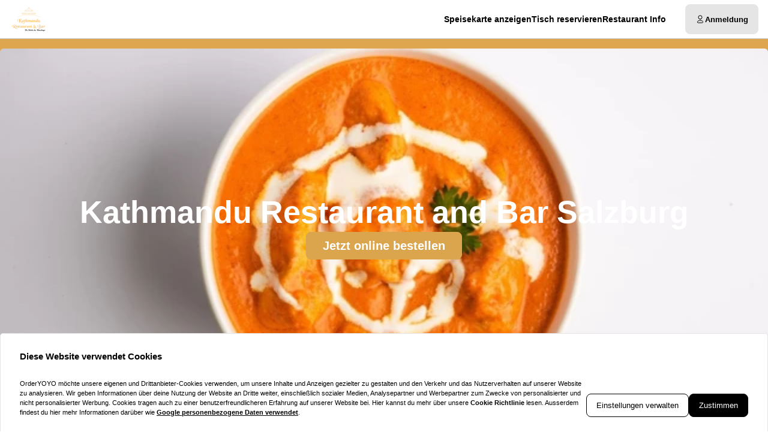

--- FILE ---
content_type: application/javascript; charset=UTF-8
request_url: https://kathmandu-salzburg.at/_next/static/03c6b09529043ca221d5987a0ceacb7182cacea4/_buildManifest.js
body_size: 1918
content:
self.__BUILD_MANIFEST=function(a,s,t,e,c,r,n,u,i,o,l,d,f,p,g,h,k,b,y,j,S,m,v,I,_,w,B,F,A,D,E,N,L,T,M,U,x,C,H,R,q,z,G){return{__rewrites:{afterFiles:[{has:[{type:p,key:"o",value:w},{type:p,key:"p",value:F},{type:p,key:"r",value:"(?<region>[a-z]{2})"}],source:A,destination:D},{has:[{type:p,key:"o",value:w},{type:p,key:"p",value:F}],source:A,destination:D}],beforeFiles:[],fallback:[]},__routerFilterStatic:{numItems:0,errorRate:1e-4,numBits:0,numHashes:N,bitArray:[]},__routerFilterDynamic:{numItems:h,errorRate:1e-4,numBits:h,numHashes:N,bitArray:[]},"/":[a,t,c,r,n,u,i,k,l,s,e,o,d,f,"static/css/d31ed57781a33ff4.css","static/chunks/pages/index-d8004024c8342c9c.js"],"/403":["static/chunks/pages/403-5866caabcbcaf4ab.js"],"/404":["static/chunks/pages/404-59c6911c4fcb453e.js"],"/500":["static/chunks/pages/500-fc265fd2090d36b5.js"],"/_error":["static/chunks/pages/_error-feef77384572217e.js"],"/checkout":[a,s,"static/chunks/pages/checkout-e7f5db94f913f005.js"],"/checkout/confirmation/[orderId]":[a,t,c,L,s,e,b,j,T,S,"static/chunks/pages/checkout/confirmation/[orderId]-c2547bf471bc2374.js"],"/checkout/payment":[a,s,"static/chunks/pages/checkout/payment-9411659adb25973f.js"],"/closed":["static/chunks/pages/closed-c1858461c9c1a7e3.js"],"/confirmation-page-demo":[j,S,"static/chunks/pages/confirmation-page-demo-75e0522d98c40af0.js"],"/contact":[a,s,"static/chunks/pages/contact-b926dd4c7c6e799e.js"],"/cookie-policy":[a,s,"static/chunks/pages/cookie-policy-b39a78812f38398d.js"],"/debug/headers":[a,s,"static/chunks/pages/debug/headers-47c395ee19560914.js"],"/delivery":[a,t,c,r,n,u,i,l,s,e,o,d,f,g,"static/chunks/pages/delivery-649cf1171cdf2f39.js"],"/dine-in":["static/chunks/pages/dine-in-ed6c977cf921129c.js"],"/imprint":[a,s,"static/chunks/pages/imprint-d0694447d8f49cdd.js"],"/loyalty":[a,t,k,s,e,m,v,I,"static/chunks/pages/loyalty-dd2222e9ad2e6b2c.js"],"/loyalty/history":[a,s,M,"static/chunks/pages/loyalty/history-b704616b65083269.js"],"/loyalty/terms-and-conditions":[a,s,"static/chunks/pages/loyalty/terms-and-conditions-3bc9da58b17ae071.js"],"/privacy-promise":[a,s,"static/chunks/pages/privacy-promise-9a2b7c08dce8051d.js"],"/profile":[a,s,"static/chunks/pages/profile-60eea2944d633875.js"],"/profile/account":[a,t,r,n,u,s,e,U,x,"static/chunks/pages/profile/account-494f9bc66ac1c2b4.js"],"/profile/order-history":[a,c,s,C,"static/chunks/pages/profile/order-history-418efe354641a8b4.js"],"/profile/order-history/[...orderId]":[a,t,c,s,e,b,H,y,"static/chunks/pages/profile/order-history/[...orderId]-de5b80509b899017.js"],"/profile/payment-methods":[R,a,r,s,q,y,"static/chunks/pages/profile/payment-methods-3032f7af5de52020.js"],"/reset-password":[a,s,"static/chunks/pages/reset-password-978f3ff16f5ef8cf.js"],"/table-reservation":[a,n,i,s,o,z,"static/chunks/pages/table-reservation-4acae170d6e1b100.js"],"/table-reservation/cancellation/[...slug]":[a,r,s,G,"static/chunks/pages/table-reservation/cancellation/[...slug]-adea9767b79a1767.js"],"/table-reservation/confirmation/[...slug]":[a,r,s,G,"static/chunks/pages/table-reservation/confirmation/[...slug]-026e17b997deee5c.js"],"/takeaway":[a,t,c,r,n,u,i,l,s,e,o,d,f,g,"static/chunks/pages/takeaway-cc5047935e0a0eab.js"],"/terms-of-use":[a,s,"static/chunks/pages/terms-of-use-536f01bf5c4a6daf.js"],"/[restaurantSlug]":[a,t,c,r,n,u,i,l,s,e,o,d,f,g,"static/chunks/pages/[restaurantSlug]-0a992322c566f7d5.js"],"/[restaurantSlug]/checkout":[a,s,"static/chunks/pages/[restaurantSlug]/checkout-4b22e8c5cc602103.js"],"/[restaurantSlug]/checkout/confirmation/[orderId]":[a,t,c,L,s,e,b,j,T,S,"static/chunks/pages/[restaurantSlug]/checkout/confirmation/[orderId]-1dca51266b756a2b.js"],"/[restaurantSlug]/checkout/payment":[a,s,"static/chunks/pages/[restaurantSlug]/checkout/payment-fe7899b58a77f468.js"],"/[restaurantSlug]/contact":[a,s,"static/chunks/pages/[restaurantSlug]/contact-2456d370f2ab4352.js"],"/[restaurantSlug]/cookie-policy":[a,s,"static/chunks/pages/[restaurantSlug]/cookie-policy-969fa65cbf279990.js"],"/[restaurantSlug]/delivery":[a,t,c,r,n,u,i,l,s,e,o,d,f,g,"static/chunks/pages/[restaurantSlug]/delivery-d3f7bc9864796c04.js"],"/[restaurantSlug]/dine-in":["static/chunks/pages/[restaurantSlug]/dine-in-8a188e6a39ac9243.js"],"/[restaurantSlug]/discounts-and-loyalty":[a,t,k,s,e,m,v,I,"static/chunks/pages/[restaurantSlug]/discounts-and-loyalty-1ef4df0050a117e8.js"],"/[restaurantSlug]/imprint":[a,s,"static/chunks/pages/[restaurantSlug]/imprint-1d81f5b788f52e06.js"],"/[restaurantSlug]/loyalty":[a,t,k,s,e,m,v,I,"static/chunks/pages/[restaurantSlug]/loyalty-1a30e7a7ad388431.js"],"/[restaurantSlug]/loyalty/history":[a,s,M,"static/chunks/pages/[restaurantSlug]/loyalty/history-0e36cf906a3b6773.js"],"/[restaurantSlug]/loyalty/terms-and-conditions":[a,s,"static/chunks/pages/[restaurantSlug]/loyalty/terms-and-conditions-b7844be253978e7f.js"],"/[restaurantSlug]/privacy-promise":[a,s,"static/chunks/pages/[restaurantSlug]/privacy-promise-4afb0ac790be8a40.js"],"/[restaurantSlug]/profile":[a,s,"static/chunks/pages/[restaurantSlug]/profile-7212d7af68ef7cec.js"],"/[restaurantSlug]/profile/account":[a,t,r,n,u,s,e,U,x,"static/chunks/pages/[restaurantSlug]/profile/account-4276d0b75af3fbd2.js"],"/[restaurantSlug]/profile/order-history":[a,c,s,C,"static/chunks/pages/[restaurantSlug]/profile/order-history-a3553cc01096d360.js"],"/[restaurantSlug]/profile/order-history/[...orderId]":[a,t,c,s,e,b,H,y,"static/chunks/pages/[restaurantSlug]/profile/order-history/[...orderId]-da41c409ff9e09bb.js"],"/[restaurantSlug]/profile/payment-methods":[R,a,r,s,q,y,"static/chunks/pages/[restaurantSlug]/profile/payment-methods-77cc4b05b4cba125.js"],"/[restaurantSlug]/reset-password":[a,s,"static/chunks/pages/[restaurantSlug]/reset-password-2beb56fef90ed2f6.js"],"/[restaurantSlug]/table-reservation":[a,n,i,s,o,z,"static/chunks/pages/[restaurantSlug]/table-reservation-37633401ea65f75f.js"],"/[restaurantSlug]/takeaway":[a,t,c,r,n,u,i,l,s,e,o,d,f,g,"static/chunks/pages/[restaurantSlug]/takeaway-321880260de865b1.js"],"/[restaurantSlug]/terms-of-use":[a,s,"static/chunks/pages/[restaurantSlug]/terms-of-use-2948ff76c73805e3.js"],sortedPages:["/","/403","/404","/500","/_app","/_error","/checkout","/checkout/confirmation/[orderId]","/checkout/payment","/closed","/confirmation-page-demo","/contact","/cookie-policy","/debug/headers","/delivery","/dine-in","/imprint","/loyalty","/loyalty/history","/loyalty/terms-and-conditions","/privacy-promise","/profile","/profile/account","/profile/order-history","/profile/order-history/[...orderId]","/profile/payment-methods","/reset-password","/table-reservation","/table-reservation/cancellation/[...slug]","/table-reservation/confirmation/[...slug]","/takeaway","/terms-of-use","/[restaurantSlug]","/[restaurantSlug]/checkout","/[restaurantSlug]/checkout/confirmation/[orderId]","/[restaurantSlug]/checkout/payment","/[restaurantSlug]/contact","/[restaurantSlug]/cookie-policy","/[restaurantSlug]/delivery","/[restaurantSlug]/dine-in","/[restaurantSlug]/discounts-and-loyalty","/[restaurantSlug]/imprint","/[restaurantSlug]/loyalty","/[restaurantSlug]/loyalty/history","/[restaurantSlug]/loyalty/terms-and-conditions","/[restaurantSlug]/privacy-promise","/[restaurantSlug]/profile","/[restaurantSlug]/profile/account","/[restaurantSlug]/profile/order-history","/[restaurantSlug]/profile/order-history/[...orderId]","/[restaurantSlug]/profile/payment-methods","/[restaurantSlug]/reset-password","/[restaurantSlug]/table-reservation","/[restaurantSlug]/takeaway","/[restaurantSlug]/terms-of-use"]}}("static/chunks/4157-cf5dee9f46c1908f.js","static/chunks/4293-d6fa1a1e47abda8d.js","static/chunks/5522-30c53b5b8c90f761.js","static/chunks/418-885dc671e3104a7b.js","static/chunks/7871-bbb1ac3f070aa79e.js","static/chunks/5258-a2430ca2b6d47c05.js","static/chunks/9182-d8ddb7ba1ca1d128.js","static/chunks/8676-cde7406228c3ebc6.js","static/chunks/911-9eaf01f776504a2d.js","static/chunks/3908-6922574baf7f7052.js","static/chunks/7032-d440ad14e10dadc3.js","static/chunks/8604-771bf5d983bc140b.js","static/chunks/8013-e74b34ee461fcf85.js","query","static/css/61c922901a57ddb4.css",0,"static/chunks/4820-9e7c13ea4eac0da8.js","static/chunks/2855-d3b058f48fd9a5fc.js","static/css/3774187e1f35a71e.css","static/chunks/7967-29c328a35ddb6687.js","static/css/b35fc687077569af.css","static/chunks/7906-824557f0530249c3.js","static/chunks/5547-83a5402dc4d81791.js","static/css/f5c04c7e6b984e85.css","o","(?<orgid>\\d*)","p","(?<projectid>\\d*)","/:nextInternalLocale(en\\-GB|da\\-DK|sv\\-SE|de\\-DE|de\\-AT|en\\-IE)/monitoring(/?)",void 0,1e-4,NaN,"static/chunks/6176-83f0a7398121819b.js","static/chunks/9388-28cf3fcde7fb30e0.js","static/chunks/1454-cddce61240b7811b.js","static/chunks/2330-e464f4605911333a.js","static/css/c084ab3e4d7f0551.css","static/chunks/4470-e9ed67960963d9c3.js","static/chunks/2786-6b7c9ab2015c0cac.js","static/chunks/fcc4eefa-55fc3e7dd7dcfe37.js","static/chunks/8538-8787bcc8e7fcd11f.js","static/chunks/9637-d712f8b5856698ef.js","static/chunks/9475-836152b44eb1ad51.js"),self.__BUILD_MANIFEST_CB&&self.__BUILD_MANIFEST_CB();

--- FILE ---
content_type: application/javascript; charset=UTF-8
request_url: https://kathmandu-salzburg.at/_next/static/chunks/pages/%5BrestaurantSlug%5D/takeaway-321880260de865b1.js
body_size: 116
content:
try{!function(){var e="undefined"!=typeof window?window:"undefined"!=typeof global?global:"undefined"!=typeof globalThis?globalThis:"undefined"!=typeof self?self:{},t=(new e.Error).stack;t&&(e._sentryDebugIds=e._sentryDebugIds||{},e._sentryDebugIds[t]="aeaaf11f-2073-445a-9314-029b197bae95",e._sentryDebugIdIdentifier="sentry-dbid-aeaaf11f-2073-445a-9314-029b197bae95")}()}catch(e){}(self.webpackChunk_N_E=self.webpackChunk_N_E||[]).push([[4924],{17748:(e,t,n)=>{(window.__NEXT_P=window.__NEXT_P||[]).push(["/[restaurantSlug]/takeaway",function(){return n(83423)}])},83423:(e,t,n)=>{"use strict";n.r(t),n.d(t,{__N_SSP:()=>u,default:()=>r});var a=n(91946),u=!0;let r=a.default},91946:(e,t,n)=>{"use strict";n.r(t),n.d(t,{__N_SSP:()=>_,default:()=>i});var a=n(37876),u=n(14232),r=n(90418),s=n(69092),f=n(68013),d=n(27825),_=!0;let i=()=>{let{serviceType:e,isOrderReady:t}=(0,s.A)(),{updateFulFilmentType:n}=(0,r.c)(),_=(0,u.useRef)(!1);return(0,u.useEffect)(()=>{t&&e!==d.N4.Pickup&&!_.current&&(_.current=!0,n({serviceType:d.N4.Pickup}))},[t]),(0,a.jsx)(f.A,{})}}},e=>{e.O(0,[4157,5522,7871,5258,9182,8676,911,7032,4293,418,3908,8604,8013,636,6593,8792],()=>e(e.s=17748)),_N_E=e.O()}]);

--- FILE ---
content_type: application/javascript; charset=UTF-8
request_url: https://kathmandu-salzburg.at/_next/static/chunks/4157-cf5dee9f46c1908f.js
body_size: 43661
content:
try{!function(){var e="undefined"!=typeof window?window:"undefined"!=typeof global?global:"undefined"!=typeof globalThis?globalThis:"undefined"!=typeof self?self:{},t=(new e.Error).stack;t&&(e._sentryDebugIds=e._sentryDebugIds||{},e._sentryDebugIds[t]="ce6620d7-b800-4a40-9b02-6f4edfbf536a",e._sentryDebugIdIdentifier="sentry-dbid-ce6620d7-b800-4a40-9b02-6f4edfbf536a")}()}catch(e){}(self.webpackChunk_N_E=self.webpackChunk_N_E||[]).push([[4157],{3717:e=>{"use strict";e.exports="SECRET_DO_NOT_PASS_THIS_OR_YOU_WILL_BE_FIRED"},4056:(e,t,n)=>{"use strict";n.d(t,{A:()=>E,n:()=>K});var r=n(2572),i=n(19720),l=n(97707),o=n(33812),a=n(45308),s=n(8845),u=n(25882),c=n(77148),d=n(95264),f=n(14232),h={};h={"ar-AE":{dismiss:`\u{62A}\u{62C}\u{627}\u{647}\u{644}`},"bg-BG":{dismiss:`\u{41E}\u{442}\u{445}\u{432}\u{44A}\u{440}\u{43B}\u{44F}\u{43D}\u{435}`},"cs-CZ":{dismiss:"Odstranit"},"da-DK":{dismiss:"Luk"},"de-DE":{dismiss:`Schlie\xdfen`},"el-GR":{dismiss:`\u{391}\u{3C0}\u{3CC}\u{3C1}\u{3C1}\u{3B9}\u{3C8}\u{3B7}`},"en-US":{dismiss:"Dismiss"},"es-ES":{dismiss:"Descartar"},"et-EE":{dismiss:`L\xf5peta`},"fi-FI":{dismiss:`Hylk\xe4\xe4`},"fr-FR":{dismiss:"Rejeter"},"he-IL":{dismiss:`\u{5D4}\u{5EA}\u{5E2}\u{5DC}\u{5DD}`},"hr-HR":{dismiss:"Odbaci"},"hu-HU":{dismiss:`Elutas\xedt\xe1s`},"it-IT":{dismiss:"Ignora"},"ja-JP":{dismiss:`\u{9589}\u{3058}\u{308B}`},"ko-KR":{dismiss:`\u{BB34}\u{C2DC}`},"lt-LT":{dismiss:"Atmesti"},"lv-LV":{dismiss:`Ner\u{101}d\u{12B}t`},"nb-NO":{dismiss:"Lukk"},"nl-NL":{dismiss:"Negeren"},"pl-PL":{dismiss:"Zignoruj"},"pt-BR":{dismiss:"Descartar"},"pt-PT":{dismiss:"Dispensar"},"ro-RO":{dismiss:"Revocare"},"ru-RU":{dismiss:`\u{41F}\u{440}\u{43E}\u{43F}\u{443}\u{441}\u{442}\u{438}\u{442}\u{44C}`},"sk-SK":{dismiss:`Zru\u{161}i\u{165}`},"sl-SI":{dismiss:"Opusti"},"sr-SP":{dismiss:"Odbaci"},"sv-SE":{dismiss:"Avvisa"},"tr-TR":{dismiss:"Kapat"},"uk-UA":{dismiss:`\u{421}\u{43A}\u{430}\u{441}\u{443}\u{432}\u{430}\u{442}\u{438}`},"zh-CN":{dismiss:`\u{53D6}\u{6D88}`},"zh-TW":{dismiss:`\u{95DC}\u{9589}`}};var p=n(38292),y=n(7911),g=n(99886);function m(e){var t;let{onDismiss:n,...r}=e,i=(0,y.o)((t=h)&&t.__esModule?t.default:t,"@react-aria/overlays"),l=(0,p.b)(r,i.format("dismiss"));return f.createElement(g.s,null,f.createElement("button",{...l,tabIndex:-1,onClick:()=>{n&&n()},style:{width:1,height:1}}))}var v=n(10264),b=n(37098),C=n(6936),S=n(16406),x=n(33866),w=n(35559),N=n(94594);let K=(0,f.createContext)(null),P=(0,f.createContext)(null),E=(0,f.forwardRef)(function(e,t){[e,t]=(0,r.JT)(e,t,K);let n=(0,f.useContext)(l.RG),i=(0,w.T)(e),a=null==e.isOpen&&null==e.defaultOpen&&n?n:i,s=(0,b.O)(t,a.isOpen)||e.isExiting||!1,u=(0,N.m_)(),{direction:c}=(0,o.Y)();if(u){let t=e.children;return"function"==typeof t&&(t=t({trigger:e.trigger||null,placement:"bottom",isEntering:!1,isExiting:!1,defaultChildren:null})),f.createElement(f.Fragment,null,t)}return!a||a.isOpen||s?f.createElement(k,{...e,triggerRef:e.triggerRef,state:a,popoverRef:t,isExiting:s,dir:c}):null});function k({state:e,isExiting:t,UNSTABLE_portalContainer:n,...l}){var o,h;let p=(0,f.useRef)(null),[y,g]=(0,f.useState)(0),w=(0,f.useRef)(null),N=(0,f.useContext)(P),K=N&&"SubmenuTrigger"===l.trigger;(0,C.N)(()=>{p.current&&e.isOpen&&g(p.current.getBoundingClientRect().width)},[e.isOpen,p]);let{popoverProps:E,underlayProps:k,arrowProps:A,placement:O}=function(e,t){let{triggerRef:n,popoverRef:r,groupRef:i,isNonModal:l,isKeyboardDismissDisabled:o,shouldCloseOnInteractOutside:h,...p}=e,y="SubmenuTrigger"===p.trigger,{overlayProps:g,underlayProps:m}=(0,u.e)({isOpen:t.isOpen,onClose:t.close,shouldCloseOnBlur:!0,isDismissable:!l||y,isKeyboardDismissDisabled:o,shouldCloseOnInteractOutside:h},null!=i?i:r),{overlayProps:v,arrowProps:b,placement:C,triggerAnchorPoint:S}=(0,s.v)({...p,targetRef:n,overlayRef:r,isOpen:t.isOpen,onClose:l&&!y?t.close:null});return(0,c.H)({isDisabled:l||!t.isOpen}),(0,f.useEffect)(()=>{if(t.isOpen&&r.current){var e,n;return l?(0,a.O)(null!=(e=null==i?void 0:i.current)?e:r.current):(0,a.h)([null!=(n=null==i?void 0:i.current)?n:r.current],{shouldUseInert:!0})}},[l,t.isOpen,r,i]),{popoverProps:(0,d.v)(g,v),arrowProps:b,underlayProps:m,placement:C,triggerAnchorPoint:S}}({...l,offset:null!=(o=l.offset)?o:8,arrowSize:y,groupRef:K?N:w},e),D=l.popoverRef,I=(0,b._)(D,!!O)||l.isEntering||!1,T=(0,r.Sl)({...l,defaultClassName:"react-aria-Popover",values:{trigger:l.trigger||null,placement:O,isEntering:I,isExiting:t}}),F=!l.isNonModal||"SubmenuTrigger"===l.trigger,[M,R]=(0,f.useState)(!1);(0,C.N)(()=>{D.current&&R(F&&!D.current.querySelector("[role=dialog]"))},[D,F]),(0,f.useEffect)(()=>{M&&D.current&&!D.current.contains(document.activeElement)&&(0,x.l)(D.current)},[M,D]);let B={...E.style,...T.style},L=f.createElement("div",{...(0,d.v)((0,S.$)(l),E),...T,role:M?"dialog":void 0,tabIndex:M?-1:void 0,"aria-label":l["aria-label"],"aria-labelledby":l["aria-labelledby"],ref:D,slot:l.slot||void 0,style:B,dir:l.dir,"data-trigger":l.trigger,"data-placement":O,"data-entering":I||void 0,"data-exiting":t||void 0},!l.isNonModal&&f.createElement(m,{onDismiss:e.close}),f.createElement(i.J.Provider,{value:{...A,placement:O,ref:p}},T.children),f.createElement(m,{onDismiss:e.close}));return K?f.createElement(v.hJ,{...l,shouldContainFocus:M,isExiting:t,portalContainer:null!=(h=null!=n?n:null==N?void 0:N.current)?h:void 0},L):f.createElement(v.hJ,{...l,shouldContainFocus:M,isExiting:t,portalContainer:n},!l.isNonModal&&e.isOpen&&f.createElement("div",{"data-testid":"underlay",...k,style:{position:"fixed",inset:0}}),f.createElement("div",{ref:w,style:{display:"contents"}},f.createElement(P.Provider,{value:w},L)))}},4517:(e,t,n)=>{var r=n(37973),i=n(57410),l=n(44577);e.exports=r&&1/l(new r([,-0]))[1]==1/0?function(e){return new r(e)}:i},6008:(e,t,n)=>{"use strict";n.d(t,{W:()=>l,y:()=>i});var r=n(95062),i=r.shape({country_calling_codes:r.object.isRequired,countries:r.object.isRequired}),l=r.objectOf(r.string)},7416:(e,t,n)=>{"use strict";n.d(t,{I:()=>l});var r=n(35559),i=n(14232);function l(e){let t=(0,r.T)(e),[n,l]=(0,i.useState)(null),[o,a]=(0,i.useState)([]);return{focusStrategy:n,...t,open(e=null){l(e),t.open()},toggle(e=null){l(e),t.toggle()},close(){a([]),t.close()},expandedKeysStack:o,openSubmenu:(e,t)=>{a(n=>t>n.length?n:[...n.slice(0,t),e])},closeSubmenu:(e,t)=>{a(n=>n[t]===e?n.slice(0,t):n)}}}},7911:(e,t,n)=>{"use strict";let r;n.d(t,{o:()=>h});var i=n(33812);let l=Symbol.for("react-aria.i18n.locale"),o=Symbol.for("react-aria.i18n.strings");class a{getStringForLocale(e,t){let n=this.getStringsForLocale(t)[e];if(!n)throw Error(`Could not find intl message ${e} in ${t} locale`);return n}getStringsForLocale(e){let t=this.strings[e];return t||(t=function(e,t,n="en-US"){var r;if(t[e])return t[e];let i=(r=e,Intl.Locale?new Intl.Locale(r).language:r.split("-")[0]);if(t[i])return t[i];for(let e in t)if(e.startsWith(i+"-"))return t[e];return t[n]}(e,this.strings,this.defaultLocale),this.strings[e]=t),t}static getGlobalDictionaryForPackage(e){if("undefined"==typeof window)return null;let t=window[l];if(void 0===r){let e=window[o];if(!e)return null;for(let n in r={},e)r[n]=new a({[t]:e[n]},t)}let n=null==r?void 0:r[e];if(!n)throw Error(`Strings for package "${e}" were not included by LocalizedStringProvider. Please add it to the list passed to createLocalizedStringDictionary.`);return n}constructor(e,t="en-US"){this.strings=Object.fromEntries(Object.entries(e).filter(([,e])=>e)),this.defaultLocale=t}}let s=new Map,u=new Map;class c{format(e,t){let n=this.strings.getStringForLocale(e,this.locale);return"function"==typeof n?n(t,this):n}plural(e,t,n="cardinal"){let r=t["="+e];if(r)return"function"==typeof r?r():r;let i=this.locale+":"+n,l=s.get(i);return l||(l=new Intl.PluralRules(this.locale,{type:n}),s.set(i,l)),"function"==typeof(r=t[l.select(e)]||t.other)?r():r}number(e){let t=u.get(this.locale);return t||(t=new Intl.NumberFormat(this.locale),u.set(this.locale,t)),t.format(e)}select(e,t){let n=e[t]||e.other;return"function"==typeof n?n():n}constructor(e,t){this.locale=e,this.strings=t}}var d=n(14232);let f=new WeakMap;function h(e,t){let n,{locale:r}=(0,i.Y)(),l=t&&a.getGlobalDictionaryForPackage(t)||((n=f.get(e))||(n=new a(e),f.set(e,n)),n);return(0,d.useMemo)(()=>new c(r,l),[r,l])}},8845:(e,t,n)=>{"use strict";n.d(t,{v:()=>P});var r=n(73419),i=n(37392);let l={top:"top",bottom:"top",left:"left",right:"left"},o={top:"bottom",bottom:"top",left:"right",right:"left"},a={top:"left",left:"top"},s={top:"height",left:"width"},u={width:"totalWidth",height:"totalHeight"},c={};function d(e,t){var n,i,l,o,a;let s=0,u=0,c=0,d=0,f=0,h=0,p={},y=(null!=(n=null==t?void 0:t.scale)?n:1)>1;if("BODY"===e.tagName||"HTML"===e.tagName){let n=document.documentElement;c=n.clientWidth,d=n.clientHeight,s=null!=(i=null==t?void 0:t.width)?i:c,u=null!=(l=null==t?void 0:t.height)?l:d,p.top=n.scrollTop||e.scrollTop,p.left=n.scrollLeft||e.scrollLeft,t&&(f=t.offsetTop,h=t.offsetLeft)}else({width:s,height:u,top:f,left:h}=m(e,!1)),p.top=e.scrollTop,p.left=e.scrollLeft,c=s,d=u;return(0,r.Tc)()&&("BODY"===e.tagName||"HTML"===e.tagName)&&y&&(p.top=0,p.left=0,f=null!=(o=null==t?void 0:t.pageTop)?o:0,h=null!=(a=null==t?void 0:t.pageLeft)?a:0),{width:s,height:u,totalWidth:c,totalHeight:d,scroll:p,top:f,left:h}}function f(e,t,n,r,i,o,a){var u;let c=null!=(u=i.scroll[e])?u:0,d=r[s[e]],f=a[e]+r.scroll[l[e]]+o,h=a[e]+r.scroll[l[e]]+d-o,p=t-c+r.scroll[l[e]]+a[e]-r[l[e]],y=t-c+n+r.scroll[l[e]]+a[e]-r[l[e]];return p<f?f-p:y>h?Math.max(h-y,f-p):0}function h(e){if(c[e])return c[e];let[t,n]=e.split(" "),r=l[t]||"right",i=a[r];l[n]||(n="center");let o=s[r],u=s[i];return c[e]={placement:t,crossPlacement:n,axis:r,crossAxis:i,size:o,crossSize:u},c[e]}function p(e,t,n,r,l,a,s,c,d,f,h){var p,y,g,m,v;let{placement:b,crossPlacement:C,axis:S,crossAxis:x,size:w,crossSize:N}=r,K={};K[x]=null!=(p=e[x])?p:0,"center"===C?K[x]+=((null!=(y=e[N])?y:0)-(null!=(g=n[N])?g:0))/2:C!==x&&(K[x]+=(null!=(m=e[N])?m:0)-(null!=(v=n[N])?v:0)),K[x]+=a;let P=e[x]-n[N]+d+f,E=e[x]+e[N]-d-f;if(K[x]=(0,i.qE)(K[x],P,E),b===S){let t=c?h[w]:h[u[w]];K[o[S]]=Math.floor(t-e[S]+l)}else K[S]=Math.floor(e[S]+e[w]+l);return K}function y(e,t,n,r,i,l,a,s){var u,c,d,f;let{placement:h,axis:p,size:y}=l;return h===p?Math.max(0,n[p]-(null!=(u=a.scroll[p])?u:0)-(e[p]+(s?t[p]:0))-(null!=(c=r[p])?c:0)-r[o[p]]-i):Math.max(0,e[y]+e[p]+(s?t[p]:0)-n[p]-n[y]+(null!=(d=a.scroll[p])?d:0)-(null!=(f=r[p])?f:0)-r[o[p]]-i)}function g(e,t){let{top:n,left:r,width:i,height:l}=e.getBoundingClientRect();return t&&e instanceof e.ownerDocument.defaultView.HTMLElement&&(i=e.offsetWidth,l=e.offsetHeight),{top:n,left:r,width:i,height:l}}function m(e,t){let{top:n,left:r,width:i,height:l}=g(e,t),{scrollTop:o,scrollLeft:a,clientTop:s,clientLeft:u}=document.documentElement;return{top:n+o-s,left:r+a-u,width:i,height:l}}function v(e,t,n){let r,i=window.getComputedStyle(e);if("fixed"===i.position)r=g(e,n);else{r=m(e,n);let i=m(t,n),l=window.getComputedStyle(t);i.top+=(parseInt(l.borderTopWidth,10)||0)-t.scrollTop,i.left+=(parseInt(l.borderLeftWidth,10)||0)-t.scrollLeft,r.top-=i.top,r.left-=i.left}return r.top-=parseInt(i.marginTop,10)||0,r.left-=parseInt(i.marginLeft,10)||0,r}function b(e){let t=window.getComputedStyle(e);return"none"!==t.transform||/transform|perspective/.test(t.willChange)||"none"!==t.filter||"paint"===t.contain||"backdropFilter"in t&&"none"!==t.backdropFilter||"WebkitBackdropFilter"in t&&"none"!==t.WebkitBackdropFilter}var C=n(11757),S=n(14232),x=n(6936),w=n(8935),N=n(33812);let K="undefined"!=typeof document?window.visualViewport:null;function P(e){var t,n,r,a;let{direction:s}=(0,N.Y)(),{arrowSize:c,targetRef:P,overlayRef:E,arrowRef:k,scrollRef:A=E,placement:O="bottom",containerPadding:D=12,shouldFlip:I=!0,boundaryElement:T="undefined"!=typeof document?document.body:null,offset:F=0,crossOffset:M=0,shouldUpdatePosition:R=!0,isOpen:B=!0,onClose:L,maxHeight:j,arrowBoundaryOffset:_=0}=e,[z,H]=(0,S.useState)(null),U=[R,O,E.current,P.current,null==k?void 0:k.current,A.current,D,I,T,F,M,B,s,j,_,c],V=(0,S.useRef)(null==K?void 0:K.scale);(0,S.useEffect)(()=>{B&&(V.current=null==K?void 0:K.scale)},[B]);let W=(0,S.useCallback)(()=>{var e,t,n,r,a,C;if(!1===R||!B||!E.current||!P.current||!T||(null==K?void 0:K.scale)!==V.current)return;let S=null;if(A.current&&A.current.contains(document.activeElement)){let r=null==(e=document.activeElement)?void 0:e.getBoundingClientRect(),i=A.current.getBoundingClientRect();(S={type:"top",offset:(null!=(t=null==r?void 0:r.top)?t:0)-i.top}).offset>i.height/2&&(S.type="bottom",S.offset=(null!=(n=null==r?void 0:r.bottom)?n:0)-i.bottom)}let x=E.current;!j&&E.current&&(x.style.top="0px",x.style.bottom="",x.style.maxHeight=(null!=(a=null==(r=window.visualViewport)?void 0:r.height)?a:window.innerHeight)+"px");let w=function(e){var t,n,r,a;let s,{placement:c,targetNode:g,overlayNode:C,scrollNode:S,padding:x,shouldFlip:w,boundaryElement:N,offset:K,crossOffset:P,maxHeight:E,arrowSize:k=0,arrowBoundaryOffset:A=0}=e,O="undefined"!=typeof document?window.visualViewport:null,D=C instanceof HTMLElement?function(e){let t=e.offsetParent;if(t&&t===document.body&&"static"===window.getComputedStyle(t).position&&!b(t)&&(t=document.documentElement),null==t)for(t=e.parentElement;t&&!b(t);)t=t.parentElement;return t||document.documentElement}(C):document.documentElement,I=D===document.documentElement,T=window.getComputedStyle(D).position,F=I?m(g,!1):v(g,D,!1);if(!I){let{marginTop:e,marginLeft:t}=window.getComputedStyle(g);F.top+=parseInt(e,10)||0,F.left+=parseInt(t,10)||0}let M=m(C,!0),R={top:parseInt((s=window.getComputedStyle(C)).marginTop,10)||0,bottom:parseInt(s.marginBottom,10)||0,left:parseInt(s.marginLeft,10)||0,right:parseInt(s.marginRight,10)||0};return M.width+=(null!=(t=R.left)?t:0)+(null!=(n=R.right)?n:0),M.height+=(null!=(r=R.top)?r:0)+(null!=(a=R.bottom)?a:0),S.scrollTop,S.scrollLeft,S.scrollWidth,S.scrollHeight,function(e,t,n,r,a,s,c,d,g,m,v,b,C,S,x,w,N,K){var P,E,k,A,O,D,I,T,F,M,R,B,L,j,_,z;let H,U,V,W=h(e),{size:$,crossAxis:q,crossSize:Y,placement:G,crossPlacement:J}=W,X=p(t,d,n,W,v,b,m,C,x,w,g),Z=v,Q=y(d,m,t,a,s+v,W,g,N);if(c&&n[$]>Q){let e=h(`${o[G]} ${J}`),r=p(t,d,n,e,v,b,m,C,x,w,g);y(d,m,t,a,s+v,e,g,N)>Q&&(W=e,X=r,Z=v)}let ee="bottom";"top"===W.axis?"top"===W.placement?ee="top":"bottom"===W.placement&&(ee="bottom"):"top"===W.crossAxis&&("top"===W.crossPlacement?ee="bottom":"bottom"===W.crossPlacement&&(ee="top"));let et=f(q,X[q],n[Y],d,g,s,m);X[q]+=et;let en=(O=X,D=n.height,I=ee,H=(null!=O.top?O.top:g[u.height]-(null!=(T=O.bottom)?T:0)-D)-(null!=(F=g.scroll.top)?F:0),U=N?m.top:0,V={top:Math.max(d.top+U,(null!=(M=null==K?void 0:K.offsetTop)?M:d.top)+U),bottom:Math.min(d.top+d.height+U,(null!=(R=null==K?void 0:K.offsetTop)?R:0)+(null!=(B=null==K?void 0:K.height)?B:0))},"top"!==I?Math.max(0,V.bottom-H-((null!=(L=a.top)?L:0)+(null!=(j=a.bottom)?j:0)+s)):Math.max(0,H+D-V.top-((null!=(_=a.top)?_:0)+(null!=(z=a.bottom)?z:0)+s)));S&&S<en&&(en=S),n.height=Math.min(n.height,en),et=f(q,(X=p(t,d,n,W,Z,b,m,C,x,w,g))[q],n[Y],d,g,s,m),X[q]+=et;let er={},ei=t[q]-X[q]-a[l[q]],el=ei+.5*t[Y],eo=x/2+w,ea="left"===l[q]?(null!=(P=a.left)?P:0)+(null!=(E=a.right)?E:0):(null!=(k=a.top)?k:0)+(null!=(A=a.bottom)?A:0),es=n[Y]-ea-x/2-w,eu=t[q]+x/2-(X[q]+a[l[q]]),ec=t[q]+t[Y]-x/2-(X[q]+a[l[q]]),ed=(0,i.qE)(el,eu,ec);er[q]=(0,i.qE)(ed,eo,es),({placement:G,crossPlacement:J}=W),x?ei=er[q]:"right"===J?ei+=t[Y]:"center"===J&&(ei+=t[Y]/2);let ef="left"===G||"top"===G?n[$]:0,eh={x:"top"===G||"bottom"===G?ei:ef,y:"left"===G||"right"===G?ei:ef};return{position:X,maxHeight:en,arrowOffsetLeft:er.left,arrowOffsetTop:er.top,placement:G,triggerAnchorPoint:eh}}(c,F,M,0,R,x,w,d(N,O),d(D,O),v(N,D,!1),K,P,!!T&&"static"!==T,E,k,A,N.contains(D),O)}({placement:(C=O,"rtl"===s?C.replace("start","right").replace("end","left"):C.replace("start","left").replace("end","right")),overlayNode:E.current,targetNode:P.current,scrollNode:A.current||E.current,padding:D,shouldFlip:I,boundaryElement:T,offset:F,crossOffset:M,maxHeight:j,arrowSize:null!=c?c:(null==k?void 0:k.current)?g(k.current,!0).width:0,arrowBoundaryOffset:_});if(w.position){if(x.style.top="",x.style.bottom="",x.style.left="",x.style.right="",Object.keys(w.position).forEach(e=>x.style[e]=w.position[e]+"px"),x.style.maxHeight=null!=w.maxHeight?w.maxHeight+"px":"",S&&document.activeElement&&A.current){let e=document.activeElement.getBoundingClientRect(),t=A.current.getBoundingClientRect(),n=e[S.type]-t[S.type];A.current.scrollTop+=n-S.offset}H(w)}},U);(0,x.N)(W,U),a=W,(0,x.N)(()=>(window.addEventListener("resize",a,!1),()=>{window.removeEventListener("resize",a,!1)}),[a]),(0,w.w)({ref:E,onResize:W}),(0,w.w)({ref:P,onResize:W});let $=(0,S.useRef)(!1);(0,x.N)(()=>{let e,t=()=>{$.current=!0,clearTimeout(e),e=setTimeout(()=>{$.current=!1},500),W()},n=()=>{$.current&&t()};return null==K||K.addEventListener("resize",t),null==K||K.addEventListener("scroll",n),()=>{null==K||K.removeEventListener("resize",t),null==K||K.removeEventListener("scroll",n)}},[W]);let q=(0,S.useCallback)(()=>{$.current||null==L||L()},[L,$]);return(0,C.o)({triggerRef:P,isOpen:B,onClose:L&&q}),{overlayProps:{style:{position:z?"absolute":"fixed",top:z?void 0:0,left:z?void 0:0,zIndex:1e5,...null==z?void 0:z.position,maxHeight:null!=(t=null==z?void 0:z.maxHeight)?t:"100vh"}},placement:null!=(n=null==z?void 0:z.placement)?n:null,triggerAnchorPoint:null!=(r=null==z?void 0:z.triggerAnchorPoint)?r:null,arrowProps:{"aria-hidden":"true",role:"presentation",style:{left:null==z?void 0:z.arrowOffsetLeft,top:null==z?void 0:z.arrowOffsetTop}},updatePosition:W}}},8935:(e,t,n)=>{"use strict";n.d(t,{w:()=>l});var r=n(91600),i=n(14232);function l(e){let{ref:t,box:n,onResize:l}=e,o=(0,r.J)(l);(0,i.useEffect)(()=>{let e=null==t?void 0:t.current;if(e)if(void 0===window.ResizeObserver)return window.addEventListener("resize",o,!1),()=>{window.removeEventListener("resize",o,!1)};else{let t=new window.ResizeObserver(e=>{e.length&&o()});return t.observe(e,{box:n}),()=>{e&&t.unobserve(e)}}},[t,n])}},11757:(e,t,n)=>{"use strict";n.d(t,{a:()=>i,o:()=>l});var r=n(14232);let i=new WeakMap;function l(e){let{triggerRef:t,isOpen:n,onClose:l}=e;(0,r.useEffect)(()=>{if(!n||null===l)return;let e=e=>{let n=e.target;if(!t.current||n instanceof Node&&!n.contains(t.current)||e.target instanceof HTMLInputElement||e.target instanceof HTMLTextAreaElement)return;let r=l||i.get(t.current);r&&r()};return window.addEventListener("scroll",e,!0),()=>{window.removeEventListener("scroll",e,!0)}},[n,l,t])}},13407:(e,t,n)=>{"use strict";n.d(t,{V:()=>u});var r={};r={"ar-AE":{longPressMessage:`\u{627}\u{636}\u{63A}\u{637} \u{645}\u{637}\u{648}\u{644}\u{627}\u{64B} \u{623}\u{648} \u{627}\u{636}\u{63A}\u{637} \u{639}\u{644}\u{649} Alt + \u{627}\u{644}\u{633}\u{647}\u{645} \u{644}\u{623}\u{633}\u{641}\u{644} \u{644}\u{641}\u{62A}\u{62D} \u{627}\u{644}\u{642}\u{627}\u{626}\u{645}\u{629}`},"bg-BG":{longPressMessage:`\u{41D}\u{430}\u{442}\u{438}\u{441}\u{43D}\u{435}\u{442}\u{435} \u{43F}\u{440}\u{43E}\u{434}\u{44A}\u{43B}\u{436}\u{438}\u{442}\u{435}\u{43B}\u{43D}\u{43E} \u{438}\u{43B}\u{438} \u{43D}\u{430}\u{442}\u{438}\u{441}\u{43D}\u{435}\u{442}\u{435} Alt+ \u{441}\u{442}\u{440}\u{435}\u{43B}\u{43A}\u{430} \u{43D}\u{430}\u{434}\u{43E}\u{43B}\u{443}, \u{437}\u{430} \u{434}\u{430} \u{43E}\u{442}\u{432}\u{43E}\u{440}\u{438}\u{442}\u{435} \u{43C}\u{435}\u{43D}\u{44E}\u{442}\u{43E}`},"cs-CZ":{longPressMessage:`Dlouh\xfdm stiskem nebo stisknut\xedm kl\xe1ves Alt + \u{161}ipka dol\u{16F} otev\u{159}ete nab\xeddku`},"da-DK":{longPressMessage:`Langt tryk eller tryk p\xe5 Alt + pil ned for at \xe5bne menuen`},"de-DE":{longPressMessage:`Dr\xfccken Sie lange oder dr\xfccken Sie Alt + Nach-unten, um das Men\xfc zu \xf6ffnen`},"el-GR":{longPressMessage:`\u{3A0}\u{3B9}\u{3AD}\u{3C3}\u{3C4}\u{3B5} \u{3C0}\u{3B1}\u{3C1}\u{3B1}\u{3C4}\u{3B5}\u{3C4}\u{3B1}\u{3BC}\u{3AD}\u{3BD}\u{3B1} \u{3AE} \u{3C0}\u{3B1}\u{3C4}\u{3AE}\u{3C3}\u{3C4}\u{3B5} Alt + \u{3BA}\u{3AC}\u{3C4}\u{3C9} \u{3B2}\u{3AD}\u{3BB}\u{3BF}\u{3C2} \u{3B3}\u{3B9}\u{3B1} \u{3BD}\u{3B1} \u{3B1}\u{3BD}\u{3BF}\u{3AF}\u{3BE}\u{3B5}\u{3C4}\u{3B5} \u{3C4}\u{3BF} \u{3BC}\u{3B5}\u{3BD}\u{3BF}\u{3CD}`},"en-US":{longPressMessage:"Long press or press Alt + ArrowDown to open menu"},"es-ES":{longPressMessage:`Mantenga pulsado o pulse Alt + flecha abajo para abrir el men\xfa`},"et-EE":{longPressMessage:`Men\xfc\xfc avamiseks vajutage pikalt v\xf5i vajutage klahve Alt + allanool`},"fi-FI":{longPressMessage:`Avaa valikko painamalla pohjassa tai n\xe4pp\xe4inyhdistelm\xe4ll\xe4 Alt + Alanuoli`},"fr-FR":{longPressMessage:`Appuyez de mani\xe8re prolong\xe9e ou appuyez sur Alt\xa0+\xa0Fl\xe8che vers le bas pour ouvrir le menu.`},"he-IL":{longPressMessage:`\u{5DC}\u{5D7}\u{5E5} \u{5DC}\u{5D7}\u{5D9}\u{5E6}\u{5D4} \u{5D0}\u{5E8}\u{5D5}\u{5DB}\u{5D4} \u{5D0}\u{5D5} \u{5D4}\u{5E7}\u{5E9} Alt + ArrowDown \u{5DB}\u{5D3}\u{5D9} \u{5DC}\u{5E4}\u{5EA}\u{5D5}\u{5D7} \u{5D0}\u{5EA} \u{5D4}\u{5EA}\u{5E4}\u{5E8}\u{5D9}\u{5D8}`},"hr-HR":{longPressMessage:"Dugo pritisnite ili pritisnite Alt + strelicu prema dolje za otvaranje izbornika"},"hu-HU":{longPressMessage:`Nyomja meg hosszan, vagy nyomja meg az Alt + lefele ny\xedl gombot a men\xfc megnyit\xe1s\xe1hoz`},"it-IT":{longPressMessage:`Premi a lungo o premi Alt + Freccia gi\xf9 per aprire il menu`},"ja-JP":{longPressMessage:`\u{9577}\u{62BC}\u{3057}\u{307E}\u{305F}\u{306F} Alt+\u{4E0B}\u{77E2}\u{5370}\u{30AD}\u{30FC}\u{3067}\u{30E1}\u{30CB}\u{30E5}\u{30FC}\u{3092}\u{958B}\u{304F}`},"ko-KR":{longPressMessage:`\u{AE38}\u{AC8C} \u{B204}\u{B974}\u{AC70}\u{B098} Alt + \u{C544}\u{B798}\u{CABD} \u{D654}\u{C0B4}\u{D45C}\u{B97C} \u{B20C}\u{B7EC} \u{BA54}\u{B274} \u{C5F4}\u{AE30}`},"lt-LT":{longPressMessage:`Nor\u{117}dami atidaryti meniu, nuspaud\u{119} palaikykite arba paspauskite \u{201E}Alt + ArrowDown\u{201C}.`},"lv-LV":{longPressMessage:`Lai atv\u{113}rtu izv\u{113}lni, turiet nospiestu vai nospiediet tausti\u{146}u kombin\u{101}ciju Alt + lejupv\u{113}rst\u{101} bulti\u{146}a`},"nb-NO":{longPressMessage:`Langt trykk eller trykk Alt + PilNed for \xe5 \xe5pne menyen`},"nl-NL":{longPressMessage:"Druk lang op Alt + pijl-omlaag of druk op Alt om het menu te openen"},"pl-PL":{longPressMessage:`Naci\u{15B}nij i przytrzymaj lub naci\u{15B}nij klawisze Alt + Strza\u{142}ka w d\xf3\u{142}, aby otworzy\u{107} menu`},"pt-BR":{longPressMessage:"Pressione e segure ou pressione Alt + Seta para baixo para abrir o menu"},"pt-PT":{longPressMessage:"Prima continuamente ou prima Alt + Seta Para Baixo para abrir o menu"},"ro-RO":{longPressMessage:`Ap\u{103}sa\u{21B}i lung sau ap\u{103}sa\u{21B}i pe Alt + s\u{103}geat\u{103} \xeen jos pentru a deschide meniul`},"ru-RU":{longPressMessage:`\u{41D}\u{430}\u{436}\u{43C}\u{438}\u{442}\u{435} \u{438} \u{443}\u{434}\u{435}\u{440}\u{436}\u{438}\u{432}\u{430}\u{439}\u{442}\u{435} \u{438}\u{43B}\u{438} \u{43D}\u{430}\u{436}\u{43C}\u{438}\u{442}\u{435} Alt + \u{421}\u{442}\u{440}\u{435}\u{43B}\u{43A}\u{430} \u{432}\u{43D}\u{438}\u{437}, \u{447}\u{442}\u{43E}\u{431}\u{44B} \u{43E}\u{442}\u{43A}\u{440}\u{44B}\u{442}\u{44C} \u{43C}\u{435}\u{43D}\u{44E}`},"sk-SK":{longPressMessage:`Ponuku otvor\xedte dlh\xfdm stla\u{10D}en\xedm alebo stla\u{10D}en\xedm kl\xe1vesu Alt + kl\xe1vesu so \u{161}\xedpkou nadol`},"sl-SI":{longPressMessage:`Za odprtje menija pritisnite in dr\u{17E}ite gumb ali pritisnite Alt+pu\u{161}\u{10D}ica navzdol`},"sr-SP":{longPressMessage:"Dugo pritisnite ili pritisnite Alt + strelicu prema dole da otvorite meni"},"sv-SE":{longPressMessage:`H\xe5ll nedtryckt eller tryck p\xe5 Alt + pil ned\xe5t f\xf6r att \xf6ppna menyn`},"tr-TR":{longPressMessage:`Men\xfcy\xfc a\xe7mak i\xe7in uzun bas\u{131}n veya Alt + A\u{15F}a\u{11F}\u{131} Ok tu\u{15F}una bas\u{131}n`},"uk-UA":{longPressMessage:`\u{414}\u{43E}\u{432}\u{433}\u{43E} \u{430}\u{431}\u{43E} \u{437}\u{432}\u{438}\u{447}\u{430}\u{439}\u{43D}\u{43E} \u{43D}\u{430}\u{442}\u{438}\u{441}\u{43D}\u{456}\u{442}\u{44C} \u{43A}\u{43E}\u{43C}\u{431}\u{456}\u{43D}\u{430}\u{446}\u{456}\u{44E} \u{43A}\u{43B}\u{430}\u{432}\u{456}\u{448} Alt \u{456} \u{441}\u{442}\u{440}\u{456}\u{43B}\u{43A}\u{430} \u{432}\u{43D}\u{438}\u{437}, \u{449}\u{43E}\u{431} \u{432}\u{456}\u{434}\u{43A}\u{440}\u{438}\u{442}\u{438} \u{43C}\u{435}\u{43D}\u{44E}`},"zh-CN":{longPressMessage:`\u{957F}\u{6309}\u{6216}\u{6309} Alt + \u{5411}\u{4E0B}\u{65B9}\u{5411}\u{952E}\u{4EE5}\u{6253}\u{5F00}\u{83DC}\u{5355}`},"zh-TW":{longPressMessage:`\u{9577}\u{6309}\u{6216}\u{6309} Alt+\u{5411}\u{4E0B}\u{9375}\u{4EE5}\u{958B}\u{555F}\u{529F}\u{80FD}\u{8868}`}};var i=n(58960),l=n(76257),o=n(75520),a=n(7911),s=n(65649);function u(e,t,n){var u;let{type:c="menu",isDisabled:d,trigger:f="press"}=e,h=(0,i.Bi)(),{triggerProps:p,overlayProps:y}=(0,s.o)({type:c},t,n),g=(0,a.o)((u=r)&&u.__esModule?u.default:u,"@react-aria/menu"),{longPressProps:m}=(0,o.H)({isDisabled:d||"longPress"!==f,accessibilityDescription:g.format("longPressMessage"),onLongPressStart(){t.close()},onLongPress(){t.open("first")}});return delete p.onPress,{menuTriggerProps:{...p,..."press"===f?{preventFocusOnPress:!0,onPressStart(e){"touch"===e.pointerType||"keyboard"===e.pointerType||d||((0,l.e)(e.target),t.open("virtual"===e.pointerType?"first":null))},onPress(e){"touch"!==e.pointerType||d||((0,l.e)(e.target),t.toggle())}}:m,id:h,onKeyDown:e=>{if(!d&&("longPress"!==f||e.altKey)&&n&&n.current)switch(e.key){case"Enter":case" ":if("longPress"===f||e.isDefaultPrevented())return;case"ArrowDown":"continuePropagation"in e||e.stopPropagation(),e.preventDefault(),t.toggle("first");break;case"ArrowUp":"continuePropagation"in e||e.stopPropagation(),e.preventDefault(),t.toggle("last");break;default:"continuePropagation"in e&&e.continuePropagation()}}},menuProps:{...y,"aria-labelledby":h,autoFocus:t.focusStrategy||!0,onClose:t.close}}}},13591:(e,t,n)=>{"use strict";var r=Object.assign||function(e){for(var t=1;t<arguments.length;t++){var n=arguments[t];for(var r in n)Object.prototype.hasOwnProperty.call(n,r)&&(e[r]=n[r])}return e},i=function(){function e(e,t){for(var n=0;n<t.length;n++){var r=t[n];r.enumerable=r.enumerable||!1,r.configurable=!0,"value"in r&&(r.writable=!0),Object.defineProperty(e,r.key,r)}}return function(t,n,r){return n&&e(t.prototype,n),r&&e(t,r),t}}(),l=n(14232),o=f(l),a=f(n(95062)),s=f(n(33875)),u=f(n(22674)),c=f(n(78255)),d=f(n(41367));function f(e){return e&&e.__esModule?e:{default:e}}function h(e,t){var n={};for(var r in e)!(t.indexOf(r)>=0)&&Object.prototype.hasOwnProperty.call(e,r)&&(n[r]=e[r]);return n}var p=function(){},y=function(e){if("function"!=typeof e&&null!==e)throw TypeError("Super expression must either be null or a function, not "+typeof e);function t(e){if(!(this instanceof t))throw TypeError("Cannot call a class as a function");var n=function(e,t){if(!e)throw ReferenceError("this hasn't been initialised - super() hasn't been called");return t&&("object"==typeof t||"function"==typeof t)?t:e}(this,(t.__proto__||Object.getPrototypeOf(t)).call(this,e));return n.setRef=function(e){return n.inner=e},n.setHeightOffset=function(){n.setState({height:n.inner?n.inner.offsetHeight:""}),n.resizeTicking=!1},n.getScrollY=function(){return void 0!==n.props.parent().pageYOffset?n.props.parent().pageYOffset:void 0!==n.props.parent().scrollTop?n.props.parent().scrollTop:(document.documentElement||document.body.parentNode||document.body).scrollTop},n.getViewportHeight=function(){return window.innerHeight||document.documentElement.clientHeight||document.body.clientHeight},n.getDocumentHeight=function(){var e=document.body,t=document.documentElement;return Math.max(e.scrollHeight,t.scrollHeight,e.offsetHeight,t.offsetHeight,e.clientHeight,t.clientHeight)},n.getElementPhysicalHeight=function(e){return Math.max(e.offsetHeight,e.clientHeight)},n.getElementHeight=function(e){return Math.max(e.scrollHeight,e.offsetHeight,e.clientHeight)},n.getScrollerPhysicalHeight=function(){var e=n.props.parent();return e===window||e===document.body?n.getViewportHeight():n.getElementPhysicalHeight(e)},n.getScrollerHeight=function(){var e=n.props.parent();return e===window||e===document.body?n.getDocumentHeight():n.getElementHeight(e)},n.isOutOfBound=function(e){var t=n.getScrollerPhysicalHeight(),r=n.getScrollerHeight();return e<0||e+t>r},n.handleScroll=function(){n.scrollTicking||(n.scrollTicking=!0,(0,u.default)(n.update))},n.handleResize=function(){n.resizeTicking||(n.resizeTicking=!0,(0,u.default)(n.setHeightOffset))},n.unpin=function(){n.props.onUnpin(),n.setState({translateY:"-100%",className:"headroom headroom--unpinned",animation:!0,state:"unpinned"})},n.unpinSnap=function(){n.props.onUnpin(),n.setState({translateY:"-100%",className:"headroom headroom--unpinned headroom-disable-animation",animation:!1,state:"unpinned"})},n.pin=function(){n.props.onPin(),n.setState({translateY:0,className:"headroom headroom--pinned",animation:!0,state:"pinned"})},n.unfix=function(){n.props.onUnfix(),n.setState({translateY:0,className:"headroom headroom--unfixed headroom-disable-animation",animation:!1},function(){setTimeout(function(){n.setState({state:"unfixed"})},0)})},n.update=function(){if(n.currentScrollY=n.getScrollY(),!n.isOutOfBound(n.currentScrollY)){var e=(0,c.default)(n.lastKnownScrollY,n.currentScrollY,n.props,n.state).action;"pin"===e?n.pin():"unpin"===e?n.unpin():"unpin-snap"===e?n.unpinSnap():"unfix"===e&&n.unfix()}n.lastKnownScrollY=n.currentScrollY,n.scrollTicking=!1},n.currentScrollY=0,n.lastKnownScrollY=0,n.scrollTicking=!1,n.resizeTicking=!1,n.eventListenerOptions=!1,n.state={state:"unfixed",translateY:0,className:"headroom headroom--unfixed"},n}return t.prototype=Object.create(e&&e.prototype,{constructor:{value:t,enumerable:!1,writable:!0,configurable:!0}}),e&&(Object.setPrototypeOf?Object.setPrototypeOf(t,e):t.__proto__=e),i(t,null,[{key:"getDerivedStateFromProps",value:function(e,t){return e.disable&&"unfixed"!==t.state?{translateY:0,className:"headroom headroom--unfixed headroom-disable-animation",animation:!1,state:"unfixed"}:null}}]),i(t,[{key:"componentDidMount",value:function(){this.setHeightOffset(),this.eventListenerOptions=!!(0,d.default)()&&{passive:!0,capture:!1},!this.props.disable&&(this.props.parent().addEventListener("scroll",this.handleScroll,this.eventListenerOptions),this.props.calcHeightOnResize&&this.props.parent().addEventListener("resize",this.handleResize,this.eventListenerOptions))}},{key:"shouldComponentUpdate",value:function(e,t){return!(0,s.default)(this.props,e)||!(0,s.default)(this.state,t)}},{key:"componentDidUpdate",value:function(e,t){e.children!==this.props.children&&this.setHeightOffset(),!e.disable&&this.props.disable?(this.props.parent().removeEventListener("scroll",this.handleScroll,this.eventListenerOptions),this.props.parent().removeEventListener("resize",this.handleResize,this.eventListenerOptions),"unfixed"!==t.state&&"unfixed"===this.state.state&&this.props.onUnfix()):e.disable&&!this.props.disable&&(this.props.parent().addEventListener("scroll",this.handleScroll,this.eventListenerOptions),this.props.calcHeightOnResize&&this.props.parent().addEventListener("resize",this.handleResize,this.eventListenerOptions)),e.pin!==this.props.pin&&this.handleScroll()}},{key:"componentWillUnmount",value:function(){this.props.parent()&&(this.props.parent().removeEventListener("scroll",this.handleScroll,this.eventListenerOptions),this.props.parent().removeEventListener("resize",this.handleResize,this.eventListenerOptions)),window.removeEventListener("scroll",this.handleScroll,this.eventListenerOptions)}},{key:"render",value:function(){var e=this.props,t=e.className,n=e.tag,i=h(e,["className","tag"]);delete i.onUnpin,delete i.onPin,delete i.onUnfix,delete i.disableInlineStyles,delete i.disable,delete i.pin,delete i.parent,delete i.children,delete i.upTolerance,delete i.downTolerance,delete i.pinStart,delete i.calcHeightOnResize;var l=i.style,a=i.wrapperStyle,s=h(i,["style","wrapperStyle"]),u={position:this.props.disable||"unfixed"===this.state.state?"relative":"fixed",top:0,left:0,right:0,zIndex:1,WebkitTransform:"translate3D(0, "+this.state.translateY+", 0)",MsTransform:"translate3D(0, "+this.state.translateY+", 0)",transform:"translate3D(0, "+this.state.translateY+", 0)"},c=this.state.className;this.state.animation&&(u=r({},u,{WebkitTransition:"all .2s ease-in-out",MozTransition:"all .2s ease-in-out",OTransition:"all .2s ease-in-out",transition:"all .2s ease-in-out"}),c+=" headroom--scrolled"),u=this.props.disableInlineStyles?l:r({},u,l);var d=r({},a,{height:this.state.height?this.state.height:null});return o.default.createElement(n,{style:d,className:t?t+" headroom-wrapper":"headroom-wrapper"},o.default.createElement("div",r({ref:this.setRef},s,{style:u,className:c}),this.props.children))}}]),t}(l.Component);y.propTypes={className:a.default.string,parent:a.default.func,children:a.default.any.isRequired,disableInlineStyles:a.default.bool,disable:a.default.bool,pin:a.default.bool,upTolerance:a.default.number,downTolerance:a.default.number,onPin:a.default.func,onUnpin:a.default.func,onUnfix:a.default.func,wrapperStyle:a.default.object,pinStart:a.default.number,style:a.default.object,calcHeightOnResize:a.default.bool,tag:a.default.string},y.defaultProps={parent:function(){return window},disableInlineStyles:!1,disable:!1,pin:!1,upTolerance:5,downTolerance:0,onPin:p,onUnpin:p,onUnfix:p,wrapperStyle:{},pinStart:0,calcHeightOnResize:!0,tag:"div"},t.A=y},17767:(e,t,n)=>{"use strict";n.d(t,{p:()=>p});var r=n(64960),i=n(24386),l=n(58960),o=n(41141),a=n(95264),s=n(53399),u=n(33866),c=n(89052),d=n(75520),f=n(55138),h=n(14232);function p(e){let{id:t,selectionManager:n,key:p,ref:m,shouldSelectOnPressUp:v,shouldUseVirtualFocus:b,focus:C,isDisabled:S,onAction:x,allowsDifferentPressOrigin:w,linkBehavior:N="action"}=e,K=(0,i.rd)();t=(0,l.Bi)(t);let P=e=>{if("keyboard"===e.pointerType&&(0,r.N9)(e))n.toggleSelection(p);else{if("none"===n.selectionMode)return;if(n.isLink(p)){if("selection"===N&&m.current){let t=n.getItemProps(p);K.open(m.current,e,t.href,t.routerOptions),n.setSelectedKeys(n.selectedKeys);return}else if("override"===N||"none"===N)return}"single"===n.selectionMode?n.isSelected(p)&&!n.disallowEmptySelection?n.toggleSelection(p):n.replaceSelection(p):e&&e.shiftKey?n.extendSelection(p):"toggle"===n.selectionBehavior||e&&((0,o.B)(e)||"touch"===e.pointerType||"virtual"===e.pointerType)?n.toggleSelection(p):n.replaceSelection(p)}};(0,h.useEffect)(()=>{p===n.focusedKey&&n.isFocused&&(b?(0,f.vX)(m.current):C?C():document.activeElement!==m.current&&m.current&&(0,u.l)(m.current))},[m,p,n.focusedKey,n.childFocusStrategy,n.isFocused,b]),S=S||n.isDisabled(p);let E={};b||S?S&&(E.onMouseDown=e=>{e.preventDefault()}):E={tabIndex:p===n.focusedKey?0:-1,onFocus(e){e.target===m.current&&n.setFocusedKey(p)}};let k=n.isLink(p)&&"override"===N,A=x&&"action"===e.UNSTABLE_itemBehavior,O=n.isLink(p)&&"selection"!==N&&"none"!==N,D=!S&&n.canSelectItem(p)&&!k&&!A,I=(x||O)&&!S,T=I&&("replace"===n.selectionBehavior?!D:!D||n.isEmpty),F=I&&D&&"replace"===n.selectionBehavior,M=T||F,R=(0,h.useRef)(null),B=M&&D,L=(0,h.useRef)(!1),j=(0,h.useRef)(!1),_=n.getItemProps(p),z=e=>{if(x){var t;x(),null==(t=m.current)||t.dispatchEvent(new CustomEvent("react-aria-item-action",{bubbles:!0}))}O&&m.current&&K.open(m.current,e,_.href,_.routerOptions)},H={ref:m};if(v?(H.onPressStart=e=>{R.current=e.pointerType,L.current=B,"keyboard"===e.pointerType&&(!M||g())&&P(e)},w?(H.onPressUp=T?void 0:e=>{"mouse"===e.pointerType&&D&&P(e)},H.onPress=T?z:e=>{"keyboard"!==e.pointerType&&"mouse"!==e.pointerType&&D&&P(e)}):H.onPress=e=>{T||F&&"mouse"!==e.pointerType?("keyboard"!==e.pointerType||y())&&z(e):"keyboard"!==e.pointerType&&D&&P(e)}):(H.onPressStart=e=>{R.current=e.pointerType,L.current=B,j.current=T,D&&("mouse"===e.pointerType&&!T||"keyboard"===e.pointerType&&(!I||g()))&&P(e)},H.onPress=e=>{("touch"===e.pointerType||"pen"===e.pointerType||"virtual"===e.pointerType||"keyboard"===e.pointerType&&M&&y()||"mouse"===e.pointerType&&j.current)&&(M?z(e):D&&P(e))}),E["data-collection"]=(0,r.EG)(n.collection),E["data-key"]=p,H.preventFocusOnPress=b,b&&(H=(0,a.v)(H,{onPressStart(e){"touch"!==e.pointerType&&(n.setFocused(!0),n.setFocusedKey(p))},onPress(e){"touch"===e.pointerType&&(n.setFocused(!0),n.setFocusedKey(p))}})),_)for(let e of["onPressStart","onPressEnd","onPressChange","onPress","onPressUp","onClick"])_[e]&&(H[e]=(0,s.c)(H[e],_[e]));let{pressProps:U,isPressed:V}=(0,c.d)(H),W=F?e=>{"mouse"===R.current&&(e.stopPropagation(),e.preventDefault(),z(e))}:void 0,{longPressProps:$}=(0,d.H)({isDisabled:!B,onLongPress(e){"touch"===e.pointerType&&(P(e),n.setSelectionBehavior("toggle"))}}),q="none"!==N&&n.isLink(p)?e=>{i.Fe.isOpening||e.preventDefault()}:void 0;return{itemProps:(0,a.v)(E,D||T||b&&!S?U:{},B?$:{},{onDoubleClick:W,onDragStartCapture:e=>{"touch"===R.current&&L.current&&e.preventDefault()},onClick:q,id:t},b?{onMouseDown:e=>e.preventDefault()}:void 0),isPressed:V,isSelected:n.isSelected(p),isFocused:n.isFocused&&n.focusedKey===p,isDisabled:S,allowsSelection:D,hasAction:M}}function y(){let e=window.event;return(null==e?void 0:e.key)==="Enter"}function g(){let e=window.event;return(null==e?void 0:e.key)===" "||(null==e?void 0:e.code)==="Space"}},18589:(e,t,n)=>{"use strict";n.d(t,{P:()=>i,u:()=>l});var r=n(93065);function i(e){var t=e.inputFormat,n=e.country,i=e.metadata;return"NATIONAL_PART_OF_INTERNATIONAL"===t?"+".concat((0,r.Ko)(n,i)):""}function l(e,t){return t&&" "===(e=e.slice(t.length))[0]&&(e=e.slice(1)),e}},19465:(e,t,n)=>{var r=n(2331),i=n(39004),l=n(66783);function o(e){var t=-1,n=null==e?0:e.length;for(this.__data__=new r;++t<n;)this.add(e[t])}o.prototype.add=o.prototype.push=i,o.prototype.has=l,e.exports=o},19720:(e,t,n)=>{"use strict";n.d(t,{J:()=>r});let r=(0,n(14232).createContext)({placement:"bottom"})},24065:e=>{e.exports=function(e,t,n){for(var r=-1,i=null==e?0:e.length;++r<i;)if(n(t,e[r]))return!0;return!1}},24506:(e,t,n)=>{"use strict";n.d(t,{I:()=>i});var r=n(14232);function i(e){let{keyboardDelegate:t,selectionManager:n,onTypeSelect:i}=e,l=(0,r.useRef)({search:"",timeout:void 0}).current;return{typeSelectProps:{onKeyDownCapture:t.getKeyForSearch?e=>{var r;let o=1!==(r=e.key).length&&/^[A-Z]/i.test(r)?"":r;if(o&&!e.ctrlKey&&!e.metaKey&&e.currentTarget.contains(e.target)&&(0!==l.search.length||" "!==o)){if(" "===o&&l.search.trim().length>0&&(e.preventDefault(),"continuePropagation"in e||e.stopPropagation()),l.search+=o,null!=t.getKeyForSearch){let e=t.getKeyForSearch(l.search,n.focusedKey);null==e&&(e=t.getKeyForSearch(l.search)),null!=e&&(n.setFocusedKey(e),i&&i(e))}clearTimeout(l.timeout),l.timeout=setTimeout(()=>{l.search=""},1e3)}}:void 0}}}},28389:e=>{e.exports=function(e,t){return e.has(t)}},30506:(e,t,n)=>{"use strict";n.d(t,{A:()=>P});var r=n(14232),i=n(95062);function l(e,t){(null==t||t>e.length)&&(t=e.length);for(var n=0,r=Array(t);n<t;n++)r[n]=e[n];return r}function o(e,t){for(var n,r=0,i=function(e,t){var n="undefined"!=typeof Symbol&&e[Symbol.iterator]||e["@@iterator"];if(n)return(n=n.call(e)).next.bind(n);if(Array.isArray(e)||(n=function(e,t){if(e){if("string"==typeof e)return l(e,void 0);var n=Object.prototype.toString.call(e).slice(8,-1);if("Object"===n&&e.constructor&&(n=e.constructor.name),"Map"===n||"Set"===n)return Array.from(e);if("Arguments"===n||/^(?:Ui|I)nt(?:8|16|32)(?:Clamped)?Array$/.test(n))return l(e,t)}}(e))){n&&(e=n);var r=0;return function(){return r>=e.length?{done:!0}:{done:!1,value:e[r++]}}}throw TypeError("Invalid attempt to iterate non-iterable instance.\nIn order to be iterable, non-array objects must have a [Symbol.iterator]() method.")}(t.split(""));!(n=i()).done;)n.value===e&&r++;return r}function a(e,t){(null==t||t>e.length)&&(t=e.length);for(var n=0,r=Array(t);n<t;n++)r[n]=e[n];return r}var s={Backspace:8,Delete:46};function u(e,t){void 0!==t&&(function(){if("undefined"!=typeof navigator)return c.test(navigator.userAgent)}()?setTimeout(function(){return e.setSelectionRange(t,t)},0):e.setSelectionRange(t,t))}var c=/Android/i;function d(e,t,n,r,i){var l=function(e,t,n){for(var r={},i="",l=0,o=0;o<e.length;){var a=n(e[o],i,r);void 0!==a&&(i+=a,void 0!==t&&(t===o?l=i.length-1:t>o&&(l=i.length))),o++}return void 0===t&&(l=i.length),{value:i,caret:l}}(e.value,e.selectionStart,t),s=l.value,c=l.caret;if(r){var d=function(e,t,n){switch(n){case"Backspace":t>0&&(e=e.slice(0,t-1)+e.slice(t),t--);break;case"Delete":e=e.slice(0,t)+e.slice(t+1)}return{value:e,caret:t}}(s,c,r);s=d.value,c=d.caret}var f=function(e,t,n){"string"==typeof n&&(n=function(e){var t=arguments.length>1&&void 0!==arguments[1]?arguments[1]:"x",n=arguments.length>2?arguments[2]:void 0;if(!e)return function(e){return{text:e}};var r=o(t,e);return function(i){if(!i)return{text:"",template:e};for(var l,s=0,u="",c=function(e,t){var n="undefined"!=typeof Symbol&&e[Symbol.iterator]||e["@@iterator"];if(n)return(n=n.call(e)).next.bind(n);if(Array.isArray(e)||(n=function(e,t){if(e){if("string"==typeof e)return a(e,void 0);var n=Object.prototype.toString.call(e).slice(8,-1);if("Object"===n&&e.constructor&&(n=e.constructor.name),"Map"===n||"Set"===n)return Array.from(e);if("Arguments"===n||/^(?:Ui|I)nt(?:8|16|32)(?:Clamped)?Array$/.test(n))return a(e,t)}}(e))){n&&(e=n);var r=0;return function(){return r>=e.length?{done:!0}:{done:!1,value:e[r++]}}}throw TypeError("Invalid attempt to iterate non-iterable instance.\nIn order to be iterable, non-array objects must have a [Symbol.iterator]() method.")}(e.split(""));!(l=c()).done;){var d=l.value;if(d!==t){u+=d;continue}if(u+=i[s],++s===i.length&&i.length<r)break}return n&&(u=function(e,t){for(var n=arguments.length>2&&void 0!==arguments[2]?arguments[2]:"x",r=arguments.length>3&&void 0!==arguments[3]?arguments[3]:" ",i=e.length,l=o("(",e)-o(")",e);l>0&&i<t.length;)e+=t[i].replace(n,r),")"===t[i]&&l--,i++;return e}(u,e)),{text:u,template:e}}}(n));var r=n(e)||{},i=r.text,l=r.template;if(void 0===i&&(i=e),l)if(void 0===t)t=i.length;else{for(var s=0,u=!1,c=-1;s<i.length&&s<l.length;){if(i[s]!==l[s]){if(0===t){u=!0,t=s;break}c=s,t--}s++}u||(t=c+1)}return{text:i,caret:t}}(s,c,n),h=f.text;c=f.caret,e.value=h,u(e,c),i&&i(s)}var f=["ref","parse","format","value","defaultValue","controlled","onChange","onKeyDown"];function h(e,t){var n=Object.keys(e);if(Object.getOwnPropertySymbols){var r=Object.getOwnPropertySymbols(e);t&&(r=r.filter(function(t){return Object.getOwnPropertyDescriptor(e,t).enumerable})),n.push.apply(n,r)}return n}function p(e){for(var t=1;t<arguments.length;t++){var n=null!=arguments[t]?arguments[t]:{};t%2?h(Object(n),!0).forEach(function(t){var r,i,l;r=e,i=t,l=n[t],i in r?Object.defineProperty(r,i,{value:l,enumerable:!0,configurable:!0,writable:!0}):r[i]=l}):Object.getOwnPropertyDescriptors?Object.defineProperties(e,Object.getOwnPropertyDescriptors(n)):h(Object(n)).forEach(function(t){Object.defineProperty(e,t,Object.getOwnPropertyDescriptor(n,t))})}return e}var y=["inputComponent","parse","format","value","defaultValue","onChange","controlled","onKeyDown","type"];function g(e,t){var n=Object.keys(e);if(Object.getOwnPropertySymbols){var r=Object.getOwnPropertySymbols(e);t&&(r=r.filter(function(t){return Object.getOwnPropertyDescriptor(e,t).enumerable})),n.push.apply(n,r)}return n}function m(e,t){var n,i,l,o,a,c,h,m,v,b,C,S,x,w,N,K=e.inputComponent,P=e.parse,E=e.format,k=e.value,A=e.defaultValue,O=e.onChange,D=e.controlled,I=e.onKeyDown,T=e.type,F=(i=(n=function(e){for(var t=1;t<arguments.length;t++){var n=null!=arguments[t]?arguments[t]:{};t%2?g(Object(n),!0).forEach(function(t){var r,i,l;r=e,i=t,l=n[t],i in r?Object.defineProperty(r,i,{value:l,enumerable:!0,configurable:!0,writable:!0}):r[i]=l}):Object.getOwnPropertyDescriptors?Object.defineProperties(e,Object.getOwnPropertyDescriptors(n)):g(Object(n)).forEach(function(t){Object.defineProperty(e,t,Object.getOwnPropertyDescriptor(n,t))})}return e}({ref:t,parse:P,format:E,value:k,defaultValue:A,onChange:O,controlled:D,onKeyDown:I,type:void 0===T?"text":T},function(e,t){if(null==e)return{};var n,r,i=function(e,t){if(null==e)return{};var n,r,i={},l=Object.keys(e);for(r=0;r<l.length;r++)n=l[r],t.indexOf(n)>=0||(i[n]=e[n]);return i}(e,t);if(Object.getOwnPropertySymbols){var l=Object.getOwnPropertySymbols(e);for(r=0;r<l.length;r++)n=l[r],!(t.indexOf(n)>=0)&&Object.prototype.propertyIsEnumerable.call(e,n)&&(i[n]=e[n])}return i}(e,y))).ref,l=n.parse,o=n.format,a=n.value,c=n.defaultValue,h=n.controlled,m=n.onChange,v=n.onKeyDown,b=function(e,t){if(null==e)return{};var n,r,i=function(e,t){if(null==e)return{};var n,r,i={},l=Object.keys(e);for(r=0;r<l.length;r++)n=l[r],t.indexOf(n)>=0||(i[n]=e[n]);return i}(e,t);if(Object.getOwnPropertySymbols){var l=Object.getOwnPropertySymbols(e);for(r=0;r<l.length;r++)n=l[r],!(t.indexOf(n)>=0)&&Object.prototype.propertyIsEnumerable.call(e,n)&&(i[n]=e[n])}return i}(n,f),C=(0,r.useRef)(),S=(0,r.useCallback)(function(e){C.current=e,i&&("function"==typeof i?i(e):i.current=e)},[i]),x=(0,r.useCallback)(function(e){d(C.current,l,o,void 0,m)},[C,l,o,m]),w=(0,r.useCallback)(function(e){if(v&&v(e),!e.defaultPrevented){var t=C.current;if(!t.hasAttribute("readonly")){var n=function(e){switch(e.keyCode){case s.Backspace:return"Backspace";case s.Delete:return"Delete"}}(e);switch(n){case"Delete":case"Backspace":e.preventDefault();var r,i,a,c=function(e){if(e.selectionStart!==e.selectionEnd)return{start:e.selectionStart,end:e.selectionEnd}}(t);if(c){return r=t,i=c,a=r.value,r.value=a=a.slice(0,i.start)+a.slice(i.end),u(r,i.start),d(t,l,o,void 0,m)}return d(t,l,o,n,m)}}return}},[C,l,o,m,v]),N=p(p({},b),{},{ref:S,onChange:x,onKeyDown:w}),void 0===h||h?p(p({},N),{},{value:o(null==a?"":a).text}):p(p({},N),{},{defaultValue:o(null==c?"":c).text}));return r.createElement(void 0===K?"input":K,F)}(m=r.forwardRef(m)).propTypes={parse:i.func.isRequired,format:i.func.isRequired,inputComponent:i.elementType,type:i.string,value:i.string,defaultValue:i.string,onChange:i.func,controlled:i.bool,onKeyDown:i.func,onCut:i.func,onPaste:i.func};let v=m;var b=n(95634),C=n(18589),S=n(73216);function x(e,t,n){if(!n||!n.ignoreRest)return(0,S.G)(e,t,function(e){n&&"end"===e&&(n.ignoreRest=!0)})}var w=n(76106),N=["onKeyDown","country","inputFormat","metadata","international","withCountryCallingCode"];function K(){return(K=Object.assign?Object.assign.bind():function(e){for(var t=1;t<arguments.length;t++){var n=arguments[t];for(var r in n)Object.prototype.hasOwnProperty.call(n,r)&&(e[r]=n[r])}return e}).apply(this,arguments)}let P=function(e){function t(e,t){var n=e.onKeyDown,i=e.country,l=e.inputFormat,o=e.metadata,a=void 0===o?void 0:o,s=(e.international,e.withCountryCallingCode,function(e,t){if(null==e)return{};var n,r,i=function(e,t){if(null==e)return{};var n,r,i={},l=Object.keys(e);for(r=0;r<l.length;r++)n=l[r],t.indexOf(n)>=0||(i[n]=e[n]);return i}(e,t);if(Object.getOwnPropertySymbols){var l=Object.getOwnPropertySymbols(e);for(r=0;r<l.length;r++)n=l[r],!(t.indexOf(n)>=0)&&Object.prototype.propertyIsEnumerable.call(e,n)&&(i[n]=e[n])}return i}(e,N)),u=(0,r.useCallback)(function(e){var t=new b.A(i,a),n=(0,C.P)({inputFormat:l,country:i,metadata:a}),r=t.input(n+e),o=t.getTemplate();return n&&(r=(0,C.u)(r,n),o&&(o=(0,C.u)(o,n))),{text:r,template:o}},[i,a]),c=(0,w.A)({onKeyDown:n,inputFormat:l});return r.createElement(v,K({},s,{ref:t,parse:x,format:u,onKeyDown:c}))}return(t=r.forwardRef(t)).propTypes={value:i.string.isRequired,onChange:i.func.isRequired,onKeyDown:i.func,country:i.string,inputFormat:i.oneOf(["INTERNATIONAL","NATIONAL_PART_OF_INTERNATIONAL","NATIONAL","INTERNATIONAL_OR_NATIONAL"]).isRequired,metadata:i.object},t}()},33473:(e,t,n)=>{"use strict";n.d(t,{v:()=>l});var r=n(91154);let i=new WeakMap;function l(e){let t=i.get(e);if(null!=t)return t;let n=0,l=t=>{for(let i of t)"section"===i.type?l((0,r.iQ)(i,e)):"item"===i.type&&n++};return l(e),i.set(e,n),n}},33806:(e,t,n)=>{"use strict";n.d(t,{A:()=>R});var r=n(37224),i=n(14232),l=n(88992),o=n(95062),a=n(51119),s=["Component","name","defaultValue","shouldUnregister","control","rules","onChange","onBlur"],u=["ref","onChange","onBlur"];function c(){return(c=Object.assign?Object.assign.bind():function(e){for(var t=1;t<arguments.length;t++){var n=arguments[t];for(var r in n)Object.prototype.hasOwnProperty.call(n,r)&&(e[r]=n[r])}return e}).apply(this,arguments)}function d(e,t){(null==t||t>e.length)&&(t=e.length);for(var n=0,r=Array(t);n<t;n++)r[n]=e[n];return r}function f(e,t){if(null==e)return{};var n,r,i=function(e,t){if(null==e)return{};var n,r,i={},l=Object.keys(e);for(r=0;r<l.length;r++)n=l[r],t.indexOf(n)>=0||(i[n]=e[n]);return i}(e,t);if(Object.getOwnPropertySymbols){var l=Object.getOwnPropertySymbols(e);for(r=0;r<l.length;r++)n=l[r],!(t.indexOf(n)>=0)&&Object.prototype.propertyIsEnumerable.call(e,n)&&(i[n]=e[n])}return i}var h=function(e,t){var n,r=e.Component,o=e.name,h=e.defaultValue,p=e.shouldUnregister,y=e.control,g=e.rules,m=e.onChange,v=e.onBlur,b=f(e,s),C=function(e){if(Array.isArray(e))return e}(n=(0,a.A)(t))||function(e,t){var n=null==e?null:"undefined"!=typeof Symbol&&e[Symbol.iterator]||e["@@iterator"];if(null!=n){var r,i,l,o,a=[],s=!0,u=!1;try{l=(n=n.call(e)).next,!1;for(;!(s=(r=l.call(n)).done)&&(a.push(r.value),a.length!==t);s=!0);}catch(e){u=!0,i=e}finally{try{if(!s&&null!=n.return&&(o=n.return(),Object(o)!==o))return}finally{if(u)throw i}}return a}}(n,2)||function(e,t){if(e){if("string"==typeof e)return d(e,2);var n=Object.prototype.toString.call(e).slice(8,-1);if("Object"===n&&e.constructor&&(n=e.constructor.name),"Map"===n||"Set"===n)return Array.from(e);if("Arguments"===n||/^(?:Ui|I)nt(?:8|16|32)(?:Clamped)?Array$/.test(n))return d(e,t)}}(n,2)||function(){throw TypeError("Invalid attempt to destructure non-iterable instance.\nIn order to be iterable, non-array objects must have a [Symbol.iterator]() method.")}(),S=C[0],x=C[1];h=void 0===h?null:h;var w=function(e){var t=e.ref,n=e.onChange,l=e.onBlur,o=f(e,u);(0,i.useImperativeHandle)(t,function(){return{focus:function(){S.current.focus()}}});var a=(0,i.useCallback)(function(e){void 0===e&&(e=null),n(e),m&&m(e)},[n,m]),s=(0,i.useCallback)(function(e){l(e),v&&v(e)},[l,v]);return i.createElement(r,c({},b,o,{ref:x,onChange:a,onBlur:s}))},N=(0,i.useCallback)(function(){S.current.focus()},[]);return i.createElement(l.xI,{control:y,name:o,defaultValue:h,shouldUnregister:p,rules:g,onFocus:N,render:function(e){return w(e.field||e)}})};(h=i.forwardRef(h)).propTypes={Component:o.elementType.isRequired,name:o.string.isRequired,defaultValue:o.string,shouldUnregister:o.bool,control:o.object,rules:o.object,onChange:o.func,onBlur:o.func};let p=h;var y=n(93065),g=n(95634),m=n(39971),v=n(53237),b=n(38281),C=n(18589);function S(e,t){return function(e){if(Array.isArray(e))return e}(e)||function(e,t){var n=null==e?null:"undefined"!=typeof Symbol&&e[Symbol.iterator]||e["@@iterator"];if(null!=n){var r,i,l,o,a=[],s=!0,u=!1;try{if(l=(n=n.call(e)).next,0===t){if(Object(n)!==n)return;s=!1}else for(;!(s=(r=l.call(n)).done)&&(a.push(r.value),a.length!==t);s=!0);}catch(e){u=!0,i=e}finally{try{if(!s&&null!=n.return&&(o=n.return(),Object(o)!==o))return}finally{if(u)throw i}}return a}}(e,t)||function(e,t){if(e){if("string"==typeof e)return x(e,t);var n=Object.prototype.toString.call(e).slice(8,-1);if("Object"===n&&e.constructor&&(n=e.constructor.name),"Map"===n||"Set"===n)return Array.from(e);if("Arguments"===n||/^(?:Ui|I)nt(?:8|16|32)(?:Clamped)?Array$/.test(n))return x(e,t)}}(e,t)||function(){throw TypeError("Invalid attempt to destructure non-iterable instance.\nIn order to be iterable, non-array objects must have a [Symbol.iterator]() method.")}()}function x(e,t){(null==t||t>e.length)&&(t=e.length);for(var n=0,r=Array(t);n<t;n++)r[n]=e[n];return r}var w=n(6008),N=["Component","country","defaultCountry","useNationalFormatForDefaultCountryValue","value","onChange","metadata","international","withCountryCallingCode"];function K(){return(K=Object.assign?Object.assign.bind():function(e){for(var t=1;t<arguments.length;t++){var n=arguments[t];for(var r in n)Object.prototype.hasOwnProperty.call(n,r)&&(e[r]=n[r])}return e}).apply(this,arguments)}function P(e,t){var n=e.Component,r=e.country,l=e.defaultCountry,o=e.useNationalFormatForDefaultCountryValue,a=e.value,s=e.onChange,u=e.metadata,c=e.international,d=e.withCountryCallingCode,f=function(e,t){if(null==e)return{};var n,r,i=function(e,t){if(null==e)return{};var n,r,i={},l=Object.keys(e);for(r=0;r<l.length;r++)n=l[r],t.indexOf(n)>=0||(i[n]=e[n]);return i}(e,t);if(Object.getOwnPropertySymbols){var l=Object.getOwnPropertySymbols(e);for(r=0;r<l.length;r++)n=l[r],!(t.indexOf(n)>=0)&&Object.prototype.propertyIsEnumerable.call(e,n)&&(i[n]=e[n])}return i}(e,N),h=function(e){var t,n,r,l,o,a=this,s=e.value,u=e.onChange,c=e.country,d=e.defaultCountry,f=e.international,h=e.withCountryCallingCode,p=e.useNationalFormatForDefaultCountryValue,x=e.metadata;"boolean"!=typeof h||c&&f||console.error("[react-phone-number-input] `withCountryCallingCode` property can only be used together with `country` and `international` properties"),c&&d&&console.error("[react-phone-number-input] When `country` property is passed, `defaultCountry` property has no effect and therefore shouldn't be passed"),"boolean"!=typeof f||c||console.error("[react-phone-number-input] `international` property can only be used together with `country` property");var w=(n=(t={international:f,country:c,defaultCountry:d,withCountryCallingCode:h}).international,r=t.country,l=t.defaultCountry,o=t.withCountryCallingCode,r?n?o?"INTERNATIONAL":"NATIONAL_PART_OF_INTERNATIONAL":"NATIONAL":l?"INTERNATIONAL_OR_NATIONAL":"INTERNATIONAL"),N=(0,i.useRef)(),K=function(e,t,n){console.error("[react-phone-number-input] Expected phone number ".concat(e," to correspond to country ").concat(t," but ").concat(n?"in reality it corresponds to country "+n:"it doesn't",".")),N.current=!0},P=function(e){return s&&(0,b.a)(s),function(e,t,n,r,i,l,o){if(t&&"INTERNATIONAL"===r){var a=(0,v.A)(t,l);return e?(0!==e.indexOf(a)&&o(e,t),e):a}if(!e)return"";if(!t&&!n)return e;var s=new g.A(void 0,l);s.input(e);var u=s.getNumber();if(!u)return"";if(t)switch(u.country&&u.country!==t?o(e,t,u.country):u.countryCallingCode!==(0,y.Ko)(t,l)&&o(e,t),r){case"NATIONAL":return(0,m.Ay)(u.formatNational());case"NATIONAL_PART_OF_INTERNATIONAL":return(0,m.Ay)((0,C.u)(u.formatInternational(),(0,v.A)(t,l)));case"INTERNATIONAL":throw Error('`inputFormat: "INTERNATIONAL"` case should\'ve already been handled earlier in the code');case"INTERNATIONAL_OR_NATIONAL":throw Error('`inputFormat: "INTERNATIONAL_OR_NATIONAL"` is not possible when `country` is fixed');default:throw Error("Unknown `inputFormat`: ".concat(r))}return u.countryCallingCode&&u.countryCallingCode===(0,y.Ko)(n,l)&&i?(0,m.Ay)(u.formatNational()):e}(s,c,d,w,p,x,function(){e&&e.onCountryMismatch&&e.onCountryMismatch();for(var t=arguments.length,n=Array(t),r=0;r<t;r++)n[r]=arguments[r];K.apply(a,n)})},E=S((0,i.useState)(c),2),k=E[0],A=E[1],O=S((0,i.useState)(d),2),D=O[0],I=O[1],T=S((0,i.useState)(P()),2),F=T[0],M=T[1],R=S((0,i.useState)(s),2),B=R[0],L=R[1],j=S((0,i.useState)(),2),_=(j[0],j[1]),z=(0,i.useCallback)(function(){return _({})},[_]);function H(e){if(e){"NATIONAL_PART_OF_INTERNATIONAL"===w&&(e="+".concat((0,y.Ko)(c,x)).concat(e));var t=new g.A(c||d,x);return t.input(e),t.getNumberValue()}}return(0,i.useEffect)(function(){s!==B&&(L(s),M(P()))},[s]),(0,i.useEffect)(function(){if(c!==k){A(c);var e,t=P({onCountryMismatch:function(){e=!0}});M(t),e&&L(H(t))}},[c]),(0,i.useEffect)(function(){d!==D&&(I(d),M(P()))},[d]),(0,i.useEffect)(function(){B!==s&&u(B)},[B]),{phoneDigits:F,setPhoneDigits:(0,i.useCallback)(function(e){var t;if(c)if("INTERNATIONAL"===w){var n=(0,v.A)(c,x);if(0!==e.indexOf(n)){if(e&&"+"!==e[0])e=n+e;else if(!N.current)return M(n),L(void 0),z()}}else e&&"+"===e[0]&&(e=e.slice(1));else!d&&e&&"+"!==e[0]&&(e="+"+e);e&&(t=H(e)),M(e),L(t)},[c,w,d,x,M,L,z,N]),inputFormat:w}}({value:a,onChange:s,country:r,defaultCountry:l,international:c,withCountryCallingCode:d,useNationalFormatForDefaultCountryValue:void 0===o||o,metadata:u}),p=h.phoneDigits,x=h.setPhoneDigits,w=h.inputFormat;return i.createElement(n,K({},f,{ref:t,metadata:u,inputFormat:w,international:c,withCountryCallingCode:d,country:r||l,value:p,onChange:x}))}(P=i.forwardRef(P)).propTypes={value:o.string,onChange:o.func.isRequired,country:o.string,defaultCountry:o.string,international:o.bool,withCountryCallingCode:o.bool,Component:o.elementType.isRequired,useNationalFormatForDefaultCountryValue:o.bool,metadata:w.y};let E=P;var k=n(30506),A=n(38873),O=["type","autoComplete","smartCaret","metadata"];function D(){return(D=Object.assign?Object.assign.bind():function(e){for(var t=1;t<arguments.length;t++){var n=arguments[t];for(var r in n)Object.prototype.hasOwnProperty.call(n,r)&&(e[r]=n[r])}return e}).apply(this,arguments)}let I=function(e){function t(e,t){var n=e.type,r=e.autoComplete,l=e.smartCaret,o=e.metadata,a=function(e,t){if(null==e)return{};var n,r,i=function(e,t){if(null==e)return{};var n,r,i={},l=Object.keys(e);for(r=0;r<l.length;r++)n=l[r],t.indexOf(n)>=0||(i[n]=e[n]);return i}(e,t);if(Object.getOwnPropertySymbols){var l=Object.getOwnPropertySymbols(e);for(r=0;r<l.length;r++)n=l[r],!(t.indexOf(n)>=0)&&Object.prototype.propertyIsEnumerable.call(e,n)&&(i[n]=e[n])}return i}(e,O);return i.createElement(E,D({},a,{type:void 0===n?"tel":n,autoComplete:void 0===r?"tel":r,metadata:void 0===o?void 0:o,ref:t,Component:void 0===l||l?k.A:A.A}))}return(t=i.forwardRef(t)).propTypes={type:o.string,autoComplete:o.string,smartCaret:o.bool,metadata:o.object},t}();var T=["metadata"];function F(){return(F=Object.assign?Object.assign.bind():function(e){for(var t=1;t<arguments.length;t++){var n=arguments[t];for(var r in n)Object.prototype.hasOwnProperty.call(n,r)&&(e[r]=n[r])}return e}).apply(this,arguments)}function M(e){var t=function(t,n){var r=t.metadata,l=function(e,t){if(null==e)return{};var n,r,i=function(e,t){if(null==e)return{};var n,r,i={},l=Object.keys(e);for(r=0;r<l.length;r++)n=l[r],t.indexOf(n)>=0||(i[n]=e[n]);return i}(e,t);if(Object.getOwnPropertySymbols){var l=Object.getOwnPropertySymbols(e);for(r=0;r<l.length;r++)n=l[r],!(t.indexOf(n)>=0)&&Object.prototype.propertyIsEnumerable.call(e,n)&&(i[n]=e[n])}return i}(t,T);return i.createElement(p,F({},l,{ref:n,metadata:void 0===r?e:r,Component:I}))};return(t=i.forwardRef(t)).propTypes={metadata:w.y},t}M();let R=M(r.A)},34333:(e,t,n)=>{"use strict";n.d(t,{A:()=>s});var r=n(14232),i=n(56840),l=n(75656),o=n(64120);let a=o.I?e=>{e()}:r.startTransition,s=(0,i.Ht)(l.Ay,()=>(e,t,n={})=>{let{mutate:l}=(0,i.iX)(),s=(0,r.useRef)(e),u=(0,r.useRef)(t),c=(0,r.useRef)(n),d=(0,r.useRef)(0),[f,h,p]=(e=>{let[,t]=(0,r.useState)({}),n=(0,r.useRef)(!1),i=(0,r.useRef)(e),l=(0,r.useRef)({data:!1,error:!1,isValidating:!1}),a=(0,r.useCallback)(e=>{let r=!1,o=i.current;for(let t in e)Object.prototype.hasOwnProperty.call(e,t)&&o[t]!==e[t]&&(o[t]=e[t],l.current[t]&&(r=!0));r&&!n.current&&t({})},[]);return(0,o.u)(()=>(n.current=!1,()=>{n.current=!0})),[i,l.current,a]})({data:o.U,error:o.U,isMutating:!1}),y=f.current,g=(0,r.useCallback)(async(e,t)=>{let[n,r]=(0,o.s)(s.current);if(!u.current)throw Error("Can’t trigger the mutation: missing fetcher.");if(!n)throw Error("Can’t trigger the mutation: missing key.");let i=(0,o.m)((0,o.m)({populateCache:!1,throwOnError:!0},c.current),t),f=(0,o.o)();d.current=f,p({isMutating:!0});try{let t=await l(n,u.current(r,{arg:e}),(0,o.m)(i,{throwOnError:!0}));return d.current<=f&&(a(()=>p({data:t,isMutating:!1,error:void 0})),null==i.onSuccess||i.onSuccess.call(i,t,n,i)),t}catch(e){if(d.current<=f&&(a(()=>p({error:e,isMutating:!1})),null==i.onError||i.onError.call(i,e,n,i),i.throwOnError))throw e}},[]),m=(0,r.useCallback)(()=>{d.current=(0,o.o)(),p({data:o.U,error:o.U,isMutating:!1})},[]);return(0,o.u)(()=>{s.current=e,u.current=t,c.current=n}),{trigger:g,reset:m,get data(){return h.data=!0,y.data},get error(){return h.error=!0,y.error},get isMutating(){return h.isMutating=!0,y.isMutating}}})},35481:(e,t,n)=>{"use strict";n.d(t,{_:()=>l});var r=n(91600),i=n(14232);function l(e,t,n,l){let o=(0,r.J)(n),a=null==n;(0,i.useEffect)(()=>{if(a||!e.current)return;let n=e.current;return n.addEventListener(t,o,l),()=>{n.removeEventListener(t,o,l)}},[e,t,l,a])}},35559:(e,t,n)=>{"use strict";n.d(t,{T:()=>i});var r=n(14232);function i(e){let[t,n]=function(e,t,n){let[i,l]=(0,r.useState)(e||t),o=(0,r.useRef)(void 0!==e),a=void 0!==e;(0,r.useEffect)(()=>{o.current,o.current=a},[a]);let s=a?e:i,u=(0,r.useCallback)((e,...t)=>{let r=(e,...t)=>{n&&!Object.is(s,e)&&n(e,...t),a||(s=e)};"function"==typeof e?l((n,...i)=>{let l=e(a?s:n,...i);return(r(l,...t),a)?n:l}):(a||l(e),r(e,...t))},[a,s,n]);return[s,u]}(e.isOpen,e.defaultOpen||!1,e.onOpenChange),i=(0,r.useCallback)(()=>{n(!0)},[n]),l=(0,r.useCallback)(()=>{n(!1)},[n]),o=(0,r.useCallback)(()=>{n(!t)},[n,t]);return{isOpen:t,setOpen:n,open:i,close:l,toggle:o}}},37098:(e,t,n)=>{"use strict";n.d(t,{O:()=>a,_:()=>o});var r=n(6936),i=n(98477),l=n(14232);function o(e,t=!0){let[n,i]=(0,l.useState)(!0),a=n&&t;return(0,r.N)(()=>{if(a&&e.current&&"getAnimations"in e.current)for(let t of e.current.getAnimations())t instanceof CSSTransition&&t.cancel()},[e,a]),s(e,a,(0,l.useCallback)(()=>i(!1),[])),a}function a(e,t){let[n,r]=(0,l.useState)(t?"open":"closed");switch(n){case"open":t||r("exiting");break;case"closed":case"exiting":t&&r("open")}let i="exiting"===n;return s(e,i,(0,l.useCallback)(()=>{r(e=>"exiting"===e?"closed":e)},[])),i}function s(e,t,n){(0,r.N)(()=>{if(t&&e.current){if(!("getAnimations"in e.current))return void n();let t=e.current.getAnimations();if(0===t.length)return void n();let r=!1;return Promise.all(t.map(e=>e.finished)).then(()=>{r||(0,i.flushSync)(()=>{n()})}).catch(()=>{}),()=>{r=!0}}},[e,t,n])}},37560:(e,t,n)=>{"use strict";n.d(t,{pM:()=>k,GQ:()=>b,yq:()=>K,KU:()=>N});class r{get childNodes(){throw Error("childNodes is not supported")}clone(){let e=new r(this.type,this.key);return e.value=this.value,e.level=this.level,e.hasChildNodes=this.hasChildNodes,e.rendered=this.rendered,e.textValue=this.textValue,e["aria-label"]=this["aria-label"],e.index=this.index,e.parentKey=this.parentKey,e.prevKey=this.prevKey,e.nextKey=this.nextKey,e.firstChildKey=this.firstChildKey,e.lastChildKey=this.lastChildKey,e.props=this.props,e.render=this.render,e.colSpan=this.colSpan,e.colIndex=this.colIndex,e}constructor(e,t){this.value=null,this.level=0,this.hasChildNodes=!1,this.rendered=null,this.textValue="",this["aria-label"]=void 0,this.index=0,this.parentKey=null,this.prevKey=null,this.nextKey=null,this.firstChildKey=null,this.lastChildKey=null,this.props={},this.colSpan=null,this.colIndex=null,this.type=e,this.key=t}}class i{get size(){return this.keyMap.size}getKeys(){return this.keyMap.keys()}*[Symbol.iterator](){let e=null!=this.firstKey?this.keyMap.get(this.firstKey):void 0;for(;e;)yield e,e=null!=e.nextKey?this.keyMap.get(e.nextKey):void 0}getChildren(e){let t=this.keyMap;return{*[Symbol.iterator](){let n=t.get(e),r=(null==n?void 0:n.firstChildKey)!=null?t.get(n.firstChildKey):null;for(;r;)yield r,r=null!=r.nextKey?t.get(r.nextKey):void 0}}}getKeyBefore(e){let t=this.keyMap.get(e);if(!t)return null;if(null!=t.prevKey){var n;for(t=this.keyMap.get(t.prevKey);t&&"item"!==t.type&&null!=t.lastChildKey;)t=this.keyMap.get(t.lastChildKey);return null!=(n=null==t?void 0:t.key)?n:null}return t.parentKey}getKeyAfter(e){let t=this.keyMap.get(e);if(!t)return null;if("item"!==t.type&&null!=t.firstChildKey)return t.firstChildKey;for(;t;){if(null!=t.nextKey)return t.nextKey;if(null!=t.parentKey)t=this.keyMap.get(t.parentKey);else break}return null}getFirstKey(){return this.firstKey}getLastKey(){var e;let t=null!=this.lastKey?this.keyMap.get(this.lastKey):null;for(;(null==t?void 0:t.lastChildKey)!=null;)t=this.keyMap.get(t.lastChildKey);return null!=(e=null==t?void 0:t.key)?e:null}getItem(e){var t;return null!=(t=this.keyMap.get(e))?t:null}at(){throw Error("Not implemented")}clone(){let e=new this.constructor;return e.keyMap=new Map(this.keyMap),e.firstKey=this.firstKey,e.lastKey=this.lastKey,e}addNode(e){if(this.frozen)throw Error("Cannot add a node to a frozen collection");this.keyMap.set(e.key,e)}removeNode(e){if(this.frozen)throw Error("Cannot remove a node to a frozen collection");this.keyMap.delete(e)}commit(e,t,n=!1){if(this.frozen)throw Error("Cannot commit a frozen collection");this.firstKey=e,this.lastKey=t,this.frozen=!n}UNSTABLE_filter(e){let t=new i,n=null;for(let r of this)if("section"===r.type&&r.hasChildNodes){let i=r.clone(),o=null;for(let n of this.getChildren(r.key))if(l(n,e,this,t)){let e=n.clone();null==o&&(i.firstChildKey=e.key),null==t.firstKey&&(t.firstKey=i.key),o&&o.parentKey===e.parentKey?(o.nextKey=e.key,e.prevKey=o.key):e.prevKey=null,e.nextKey=null,t.addNode(e),o=e}o&&("header"!==o.type?(i.lastChildKey=o.key,null==n?i.prevKey=null:("section"===n.type||"separator"===n.type)&&(n.nextKey=i.key,i.prevKey=n.key),i.nextKey=null,n=i,t.addNode(i)):(t.firstKey===i.key&&(t.firstKey=null),t.removeNode(o.key)))}else if("separator"===r.type){let e=r.clone();e.nextKey=null,(null==n?void 0:n.type)==="section"&&(n.nextKey=e.key,e.prevKey=n.key,n=e,t.addNode(e))}else{let i=r.clone();l(i,e,this,t)&&(null==t.firstKey&&(t.firstKey=i.key),null!=n&&"section"!==n.type&&"separator"!==n.type&&n.parentKey===i.parentKey?(n.nextKey=i.key,i.prevKey=n.key):i.prevKey=null,i.nextKey=null,t.addNode(i),n=i)}if((null==n?void 0:n.type)==="separator"&&null===n.nextKey){let e;null!=n.prevKey&&((e=t.getItem(n.prevKey)).nextKey=null),t.removeNode(n.key),n=e}return t.lastKey=(null==n?void 0:n.key)||null,t}constructor(){this.keyMap=new Map,this.firstKey=null,this.lastKey=null,this.frozen=!1}}function l(e,t,n,r){if("subdialogtrigger"===e.type||"submenutrigger"===e.type){let i=[...n.getChildren(e.key)][0];if(!(i&&t(i.textValue)))return!1;{let e=i.clone();return r.addNode(e),!0}}return"header"===e.type||t(e.textValue)}class o{*[Symbol.iterator](){let e=this.firstChild;for(;e;)yield e,e=e.nextSibling}get firstChild(){return this._firstChild}set firstChild(e){this._firstChild=e,this.ownerDocument.markDirty(this)}get lastChild(){return this._lastChild}set lastChild(e){this._lastChild=e,this.ownerDocument.markDirty(this)}get previousSibling(){return this._previousSibling}set previousSibling(e){this._previousSibling=e,this.ownerDocument.markDirty(this)}get nextSibling(){return this._nextSibling}set nextSibling(e){this._nextSibling=e,this.ownerDocument.markDirty(this)}get parentNode(){return this._parentNode}set parentNode(e){this._parentNode=e,this.ownerDocument.markDirty(this)}get isConnected(){var e;return(null==(e=this.parentNode)?void 0:e.isConnected)||!1}invalidateChildIndices(e){(null==this._minInvalidChildIndex||!this._minInvalidChildIndex.isConnected||e.index<this._minInvalidChildIndex.index)&&(this._minInvalidChildIndex=e,this.ownerDocument.markDirty(this))}updateChildIndices(){let e=this._minInvalidChildIndex;for(;e;)e.index=e.previousSibling?e.previousSibling.index+1:0,e=e.nextSibling;this._minInvalidChildIndex=null}appendChild(e){e.parentNode&&e.parentNode.removeChild(e),null==this.firstChild&&(this.firstChild=e),this.lastChild?(this.lastChild.nextSibling=e,e.index=this.lastChild.index+1,e.previousSibling=this.lastChild):(e.previousSibling=null,e.index=0),e.parentNode=this,e.nextSibling=null,this.lastChild=e,this.ownerDocument.markDirty(this),this.isConnected&&this.ownerDocument.queueUpdate()}insertBefore(e,t){if(null==t)return this.appendChild(e);e.parentNode&&e.parentNode.removeChild(e),e.nextSibling=t,e.previousSibling=t.previousSibling,e.index=t.index-1,this.firstChild===t?this.firstChild=e:t.previousSibling&&(t.previousSibling.nextSibling=e),t.previousSibling=e,e.parentNode=t.parentNode,this.invalidateChildIndices(e),this.isConnected&&this.ownerDocument.queueUpdate()}removeChild(e){e.parentNode===this&&this.ownerDocument.isMounted&&(this._minInvalidChildIndex===e&&(this._minInvalidChildIndex=null),e.nextSibling&&(this.invalidateChildIndices(e.nextSibling),e.nextSibling.previousSibling=e.previousSibling),e.previousSibling&&(e.previousSibling.nextSibling=e.nextSibling),this.firstChild===e&&(this.firstChild=e.nextSibling),this.lastChild===e&&(this.lastChild=e.previousSibling),e.parentNode=null,e.nextSibling=null,e.previousSibling=null,e.index=0,this.ownerDocument.markDirty(e),this.isConnected&&this.ownerDocument.queueUpdate())}addEventListener(){}removeEventListener(){}get previousVisibleSibling(){let e=this.previousSibling;for(;e&&e.isHidden;)e=e.previousSibling;return e}get nextVisibleSibling(){let e=this.nextSibling;for(;e&&e.isHidden;)e=e.nextSibling;return e}get firstVisibleChild(){let e=this.firstChild;for(;e&&e.isHidden;)e=e.nextSibling;return e}get lastVisibleChild(){let e=this.lastChild;for(;e&&e.isHidden;)e=e.previousSibling;return e}constructor(e){this._firstChild=null,this._lastChild=null,this._previousSibling=null,this._nextSibling=null,this._parentNode=null,this._minInvalidChildIndex=null,this.ownerDocument=e}}class a extends o{get index(){return this._index}set index(e){this._index=e,this.ownerDocument.markDirty(this)}get level(){return this.parentNode instanceof a?this.parentNode.level+ +("item"===this.node.type):0}getMutableNode(){return this.isMutated||(this.node=this.node.clone(),this.isMutated=!0),this.ownerDocument.markDirty(this),this.node}updateNode(){var e,t,n,r,i,l,o,s,u;let c=this.nextVisibleSibling,d=this.getMutableNode();if(d.index=this.index,d.level=this.level,d.parentKey=this.parentNode instanceof a?this.parentNode.node.key:null,d.prevKey=null!=(r=null==(e=this.previousVisibleSibling)?void 0:e.node.key)?r:null,d.nextKey=null!=(i=null==c?void 0:c.node.key)?i:null,d.hasChildNodes=!!this.firstChild,d.firstChildKey=null!=(l=null==(t=this.firstVisibleChild)?void 0:t.node.key)?l:null,d.lastChildKey=null!=(o=null==(n=this.lastVisibleChild)?void 0:n.node.key)?o:null,(null!=d.colSpan||null!=d.colIndex)&&c){let e=(null!=(s=d.colIndex)?s:d.index)+(null!=(u=d.colSpan)?u:1);e!==c.node.colIndex&&(c.getMutableNode().colIndex=e)}}setProps(e,t,n,r){let i=this.getMutableNode(),{value:l,textValue:o,id:a,...s}=e;if(s.ref=t,i.props=s,i.rendered=n,i.render=r,i.value=l,i.textValue=o||("string"==typeof s.children?s.children:"")||e["aria-label"]||"",null!=a&&a!==i.key){if(this.hasSetProps)throw Error("Cannot change the id of an item");i.key=a}null!=s.colSpan&&(i.colSpan=s.colSpan),this.hasSetProps=!0,this.isConnected&&this.ownerDocument.queueUpdate()}get style(){let e=this;return{get display(){return e.isHidden?"none":""},set display(value){let r="none"===value;if(e.isHidden!==r){var t,n;((null==(t=e.parentNode)?void 0:t.firstVisibleChild)===e||(null==(n=e.parentNode)?void 0:n.lastVisibleChild)===e)&&e.ownerDocument.markDirty(e.parentNode);let i=e.previousVisibleSibling,l=e.nextVisibleSibling;i&&e.ownerDocument.markDirty(i),l&&e.ownerDocument.markDirty(l),e.isHidden=r,e.ownerDocument.markDirty(e)}}}}hasAttribute(){}setAttribute(){}setAttributeNS(){}removeAttribute(){}constructor(e,t){super(t),this.nodeType=8,this.isMutated=!0,this._index=0,this.hasSetProps=!1,this.isHidden=!1,this.node=new r(e,`react-aria-${++t.nodeId}`)}}class s extends o{get isConnected(){return this.isMounted}createElement(e){return new a(e,this)}getMutableCollection(){return this.nextCollection||(this.nextCollection=this.collection.clone()),this.nextCollection}markDirty(e){this.dirtyNodes.add(e)}addNode(e){if(e.isHidden)return;let t=this.getMutableCollection();if(!t.getItem(e.node.key))for(let t of e)this.addNode(t);t.addNode(e.node)}removeNode(e){for(let t of e)this.removeNode(t);this.getMutableCollection().removeNode(e.node.key)}getCollection(){return this.inSubscription?this.collection.clone():(this.queuedRender=!1,this.updateCollection(),this.collection)}updateCollection(){for(let e of this.dirtyNodes)e instanceof a&&(!e.isConnected||e.isHidden)?this.removeNode(e):e.updateChildIndices();for(let e of this.dirtyNodes)e instanceof a&&(e.isConnected&&!e.isHidden&&(e.updateNode(),this.addNode(e)),e.isMutated=!1);if(this.dirtyNodes.clear(),this.nextCollection){var e,t,n,r;this.nextCollection.commit(null!=(n=null==(e=this.firstVisibleChild)?void 0:e.node.key)?n:null,null!=(r=null==(t=this.lastVisibleChild)?void 0:t.node.key)?r:null,this.isSSR),this.isSSR||(this.collection=this.nextCollection,this.nextCollection=null)}}queueUpdate(){if(0!==this.dirtyNodes.size&&!this.queuedRender){for(let e of(this.queuedRender=!0,this.inSubscription=!0,this.subscriptions))e();this.inSubscription=!1}}subscribe(e){return this.subscriptions.add(e),()=>this.subscriptions.delete(e)}resetAfterSSR(){this.isSSR&&(this.isSSR=!1,this.firstChild=null,this.lastChild=null,this.nodeId=0)}constructor(e){super(null),this.nodeType=11,this.ownerDocument=this,this.dirtyNodes=new Set,this.isSSR=!1,this.nodeId=0,this.nodesByProps=new WeakMap,this.isMounted=!0,this.nextCollection=null,this.subscriptions=new Set,this.queuedRender=!1,this.inSubscription=!1,this.collection=e,this.nextCollection=e}}var u=n(85322),c=n(94594),d=n(98477),f=n(18689),h=n(14232),p=n(18970),y=n(6936),g=n(38806);let m=(0,h.createContext)(!1),v=(0,h.createContext)(null);function b(e){if((0,h.useContext)(v))return e.content;let{collection:t,document:n}=function(e){let[t]=(0,h.useState)(()=>new s((null==e?void 0:e())||new i)),n=S((0,h.useCallback)(e=>t.subscribe(e),[t]),(0,h.useCallback)(()=>{let e=t.getCollection();return t.isSSR&&t.resetAfterSSR(),e},[t]),(0,h.useCallback)(()=>(t.isSSR=!0,t.getCollection()),[t]));return(0,y.N)(()=>(t.isMounted=!0,()=>{t.isMounted=!1}),[t]),{collection:n,document:t}}(e.createCollection);return h.createElement(h.Fragment,null,h.createElement(c.jZ,null,h.createElement(v.Provider,{value:n},e.content)),h.createElement(C,{render:e.children,collection:t}))}function C({collection:e,render:t}){return t(e)}let S="function"==typeof h.useSyncExternalStore?h.useSyncExternalStore:function(e,t,n){let r=(0,p.wR)(),i=(0,h.useRef)(r);i.current=r;let l=(0,h.useCallback)(()=>i.current?n():t(),[t,n]);return(0,g.useSyncExternalStore)(e,l)},x=(0,h.createContext)(null);function w(e,t,n,r,i,l){let o=(0,h.useCallback)(e=>{null==e||e.setProps(t,n,r,l)},[t,n,r,l]),a=(0,h.useContext)(x);if(a){let o=a.ownerDocument.nodesByProps.get(t);return o||((o=a.ownerDocument.createElement(e)).setProps(t,n,r,l),a.appendChild(o),a.ownerDocument.updateCollection(),a.ownerDocument.nodesByProps.set(t,o)),i?h.createElement(x.Provider,{value:o},i):null}return h.createElement(e,{ref:o},i)}function N(e,t){let n=({node:e})=>t(e.props,e.props.ref,e),r=(0,h.forwardRef)((r,i)=>{let l=(0,h.useContext)(f.gY);if(!(0,h.useContext)(m)){if(t.length>=3)throw Error(t.name+" cannot be rendered outside a collection.");return t(r,i)}return w(e,r,i,"children"in r?r.children:null,null,e=>h.createElement(f.gY.Provider,{value:l},h.createElement(n,{node:e})))});return r.displayName=t.name,r}function K(e,t,n=P){let r=({node:e})=>t(e.props,e.props.ref,e),i=(0,h.forwardRef)((t,i)=>{var l;let o=n(t);return null!=(l=w(e,t,i,null,o,e=>h.createElement(r,{node:e})))?l:h.createElement(h.Fragment,null)});return i.displayName=t.name,i}function P(e){return(0,u.p)({...e,addIdAndValue:!0})}let E=(0,h.createContext)(null);function k(e){let t=(0,h.useContext)(E),n=((null==t?void 0:t.dependencies)||[]).concat(e.dependencies),r=e.idScope||(null==t?void 0:t.idScope),i=P({...e,idScope:r,dependencies:n});return(0,h.useContext)(v)&&(i=h.createElement(A,null,i)),t=(0,h.useMemo)(()=>({dependencies:n,idScope:r}),[r,...n]),h.createElement(E.Provider,{value:t},i)}function A({children:e}){let t=(0,h.useContext)(v),n=(0,h.useMemo)(()=>h.createElement(v.Provider,{value:null},h.createElement(m.Provider,{value:!0},e)),[e]);return(0,p.wR)()?h.createElement(x.Provider,{value:t},n):(0,d.createPortal)(n,t)}},38281:(e,t,n)=>{"use strict";function r(e){!function(e){if(e.length<2||"+"!==e[0])return!1;for(var t=1;t<e.length;){var n=e.charCodeAt(t);if(!(n>=48)||!(n<=57))return!1;t++}return!0}(e)&&console.error("[react-phone-number-input] Expected the initial `value` to be a E.164 phone number. Got",e)}n.d(t,{a:()=>r})},38873:(e,t,n)=>{"use strict";n.d(t,{A:()=>d});var r=n(14232),i=n(95062),l=n(73216),o=n(95634),a=n(18589),s=n(76106),u=["value","onChange","onKeyDown","country","inputFormat","metadata","inputComponent","international","withCountryCallingCode"];function c(){return(c=Object.assign?Object.assign.bind():function(e){for(var t=1;t<arguments.length;t++){var n=arguments[t];for(var r in n)Object.prototype.hasOwnProperty.call(n,r)&&(e[r]=n[r])}return e}).apply(this,arguments)}let d=function(e){function t(e,t){var n=e.value,i=e.onChange,o=e.onKeyDown,d=e.country,h=e.inputFormat,p=e.metadata,y=void 0===p?void 0:p,g=e.inputComponent,m=(e.international,e.withCountryCallingCode,function(e,t){if(null==e)return{};var n,r,i=function(e,t){if(null==e)return{};var n,r,i={},l=Object.keys(e);for(r=0;r<l.length;r++)n=l[r],t.indexOf(n)>=0||(i[n]=e[n]);return i}(e,t);if(Object.getOwnPropertySymbols){var l=Object.getOwnPropertySymbols(e);for(r=0;r<l.length;r++)n=l[r],!(t.indexOf(n)>=0)&&Object.prototype.propertyIsEnumerable.call(e,n)&&(i[n]=e[n])}return i}(e,u)),v=(0,a.P)({inputFormat:h,country:d,metadata:y}),b=(0,r.useCallback)(function(e){var t=(0,l.A)(e.target.value);t===n&&0===f(v,t,d,y).indexOf(e.target.value)&&(t=t.slice(0,-1)),i(t)},[v,n,i,d,y]),C=(0,s.A)({onKeyDown:o,inputFormat:h});return r.createElement(void 0===g?"input":g,c({},m,{ref:t,value:f(v,n,d,y),onChange:b,onKeyDown:C}))}return(t=r.forwardRef(t)).propTypes={value:i.string.isRequired,onChange:i.func.isRequired,onKeyDown:i.func,country:i.string,inputFormat:i.oneOf(["INTERNATIONAL","NATIONAL_PART_OF_INTERNATIONAL","NATIONAL","INTERNATIONAL_OR_NATIONAL"]).isRequired,metadata:i.object,inputComponent:i.elementType},t}();function f(e,t,n,r){var i,l,s;return(0,a.u)((i=e+t,l=n,(s=r)||(s=l,l=void 0),new o.A(l,s).input(i)),e)}},39004:e=>{e.exports=function(e){return this.__data__.set(e,"__lodash_hash_undefined__"),this}},39913:(e,t,n)=>{var r=n(67895);e.exports=function(e,t){return!!(null==e?0:e.length)&&r(e,t,0)>-1}},40123:(e,t,n)=>{var r=n(29934),i=n(24015),l=n(48894),o=n(93007),a=n(27136),s=n(4756),u=n(59059),c=n(82731),d=Object.prototype.hasOwnProperty;e.exports=function(e){if(null==e)return!0;if(a(e)&&(o(e)||"string"==typeof e||"function"==typeof e.splice||s(e)||c(e)||l(e)))return!e.length;var t=i(e);if("[object Map]"==t||"[object Set]"==t)return!e.size;if(u(e))return!r(e).length;for(var n in e)if(d.call(e,n))return!1;return!0}},41367:(e,t)=>{"use strict";Object.defineProperty(t,"__esModule",{value:!0}),t.default=function(){var e=!1;try{var t={get passive(){return e=!0,!1}};window.addEventListener("test",null,t),window.removeEventListener("test",null,t)}catch(t){e=!1}return e}},41625:(e,t,n)=>{"use strict";n.d(t,{n:()=>o});var r=n(64960);class i{getItemRect(e){let t=this.ref.current;if(!t)return null;let n=null!=e?(0,r.au)(this.ref,e):null;if(!n)return null;let i=t.getBoundingClientRect(),l=n.getBoundingClientRect();return{x:l.left-i.left-t.clientLeft+t.scrollLeft,y:l.top-i.top-t.clientTop+t.scrollTop,width:l.width,height:l.height}}getContentSize(){var e,t;let n=this.ref.current;return{width:null!=(e=null==n?void 0:n.scrollWidth)?e:0,height:null!=(t=null==n?void 0:n.scrollHeight)?t:0}}getVisibleRect(){var e,t,n,r;let i=this.ref.current;return{x:null!=(e=null==i?void 0:i.scrollLeft)?e:0,y:null!=(t=null==i?void 0:i.scrollTop)?t:0,width:null!=(n=null==i?void 0:i.clientWidth)?n:0,height:null!=(r=null==i?void 0:i.clientHeight)?r:0}}constructor(e){this.ref=e}}var l=n(64997);class o{isDisabled(e){var t;return"all"===this.disabledBehavior&&((null==(t=e.props)?void 0:t.isDisabled)||this.disabledKeys.has(e.key))}findNextNonDisabled(e,t){let n=e;for(;null!=n;){let e=this.collection.getItem(n);if((null==e?void 0:e.type)==="item"&&!this.isDisabled(e))return n;n=t(n)}return null}getNextKey(e){let t=e;return t=this.collection.getKeyAfter(t),this.findNextNonDisabled(t,e=>this.collection.getKeyAfter(e))}getPreviousKey(e){let t=e;return t=this.collection.getKeyBefore(t),this.findNextNonDisabled(t,e=>this.collection.getKeyBefore(e))}findKey(e,t,n){let r=e,i=this.layoutDelegate.getItemRect(r);if(!i||null==r)return null;let l=i;do{if(null==(r=t(r)))break;i=this.layoutDelegate.getItemRect(r)}while(i&&n(l,i)&&null!=r);return r}isSameRow(e,t){return e.y===t.y||e.x!==t.x}isSameColumn(e,t){return e.x===t.x||e.y!==t.y}getKeyBelow(e){return"grid"===this.layout&&"vertical"===this.orientation?this.findKey(e,e=>this.getNextKey(e),this.isSameRow):this.getNextKey(e)}getKeyAbove(e){return"grid"===this.layout&&"vertical"===this.orientation?this.findKey(e,e=>this.getPreviousKey(e),this.isSameRow):this.getPreviousKey(e)}getNextColumn(e,t){return t?this.getPreviousKey(e):this.getNextKey(e)}getKeyRightOf(e){let t="ltr"===this.direction?"getKeyRightOf":"getKeyLeftOf";if(this.layoutDelegate[t])return e=this.layoutDelegate[t](e),this.findNextNonDisabled(e,e=>this.layoutDelegate[t](e));if("grid"===this.layout)if("vertical"===this.orientation)return this.getNextColumn(e,"rtl"===this.direction);else return this.findKey(e,e=>this.getNextColumn(e,"rtl"===this.direction),this.isSameColumn);return"horizontal"===this.orientation?this.getNextColumn(e,"rtl"===this.direction):null}getKeyLeftOf(e){let t="ltr"===this.direction?"getKeyLeftOf":"getKeyRightOf";if(this.layoutDelegate[t])return e=this.layoutDelegate[t](e),this.findNextNonDisabled(e,e=>this.layoutDelegate[t](e));if("grid"===this.layout)if("vertical"===this.orientation)return this.getNextColumn(e,"ltr"===this.direction);else return this.findKey(e,e=>this.getNextColumn(e,"ltr"===this.direction),this.isSameColumn);return"horizontal"===this.orientation?this.getNextColumn(e,"ltr"===this.direction):null}getFirstKey(){let e=this.collection.getFirstKey();return this.findNextNonDisabled(e,e=>this.collection.getKeyAfter(e))}getLastKey(){let e=this.collection.getLastKey();return this.findNextNonDisabled(e,e=>this.collection.getKeyBefore(e))}getKeyPageAbove(e){let t=this.ref.current,n=this.layoutDelegate.getItemRect(e);if(!n)return null;if(t&&!(0,l.o)(t))return this.getFirstKey();let r=e;if("horizontal"===this.orientation){let e=Math.max(0,n.x+n.width-this.layoutDelegate.getVisibleRect().width);for(;n&&n.x>e&&null!=r;)n=null==(r=this.getKeyAbove(r))?null:this.layoutDelegate.getItemRect(r)}else{let e=Math.max(0,n.y+n.height-this.layoutDelegate.getVisibleRect().height);for(;n&&n.y>e&&null!=r;)n=null==(r=this.getKeyAbove(r))?null:this.layoutDelegate.getItemRect(r)}return null!=r?r:this.getFirstKey()}getKeyPageBelow(e){let t=this.ref.current,n=this.layoutDelegate.getItemRect(e);if(!n)return null;if(t&&!(0,l.o)(t))return this.getLastKey();let r=e;if("horizontal"===this.orientation){let e=Math.min(this.layoutDelegate.getContentSize().width,n.y-n.width+this.layoutDelegate.getVisibleRect().width);for(;n&&n.x<e&&null!=r;)n=null==(r=this.getKeyBelow(r))?null:this.layoutDelegate.getItemRect(r)}else{let e=Math.min(this.layoutDelegate.getContentSize().height,n.y-n.height+this.layoutDelegate.getVisibleRect().height);for(;n&&n.y<e&&null!=r;)n=null==(r=this.getKeyBelow(r))?null:this.layoutDelegate.getItemRect(r)}return null!=r?r:this.getLastKey()}getKeyForSearch(e,t){if(!this.collator)return null;let n=this.collection,r=t||this.getFirstKey();for(;null!=r;){let t=n.getItem(r);if(!t)break;let i=t.textValue.slice(0,e.length);if(t.textValue&&0===this.collator.compare(i,e))return r;r=this.getNextKey(r)}return null}constructor(...e){if(1===e.length){let t=e[0];this.collection=t.collection,this.ref=t.ref,this.collator=t.collator,this.disabledKeys=t.disabledKeys||new Set,this.disabledBehavior=t.disabledBehavior||"all",this.orientation=t.orientation||"vertical",this.direction=t.direction,this.layout=t.layout||"stack",this.layoutDelegate=t.layoutDelegate||new i(t.ref)}else this.collection=e[0],this.disabledKeys=e[1],this.ref=e[2],this.collator=e[3],this.layout="stack",this.orientation="vertical",this.disabledBehavior="all",this.layoutDelegate=new i(this.ref);"stack"===this.layout&&"vertical"===this.orientation&&(this.getKeyLeftOf=void 0,this.getKeyRightOf=void 0)}}},42956:(e,t,n)=>{"use strict";n.d(t,{R:()=>o});var r=n(91434),i=n(53449),l=n(14232);function o(e){let{selectionMode:t="none",disallowEmptySelection:n=!1,allowDuplicateSelectionEvents:o,selectionBehavior:s="toggle",disabledBehavior:u="all"}=e,c=(0,l.useRef)(!1),[,d]=(0,l.useState)(!1),f=(0,l.useRef)(null),h=(0,l.useRef)(null),[,p]=(0,l.useState)(null),y=(0,l.useMemo)(()=>a(e.selectedKeys),[e.selectedKeys]),g=(0,l.useMemo)(()=>a(e.defaultSelectedKeys,new(0,r.L)),[e.defaultSelectedKeys]),[m,v]=(0,i.P)(y,g,e.onSelectionChange),b=(0,l.useMemo)(()=>e.disabledKeys?new Set(e.disabledKeys):new Set,[e.disabledKeys]),[C,S]=(0,l.useState)(s);"replace"===s&&"toggle"===C&&"object"==typeof m&&0===m.size&&S("replace");let x=(0,l.useRef)(s);return(0,l.useEffect)(()=>{s!==x.current&&(S(s),x.current=s)},[s]),{selectionMode:t,disallowEmptySelection:n,selectionBehavior:C,setSelectionBehavior:S,get isFocused(){return c.current},setFocused(e){c.current=e,d(e)},get focusedKey(){return f.current},get childFocusStrategy(){return h.current},setFocusedKey(e,t="first"){f.current=e,h.current=t,p(e)},selectedKeys:m,setSelectedKeys(e){(o||!function(e,t){if(e.size!==t.size)return!1;for(let n of e)if(!t.has(n))return!1;return!0}(e,m))&&v(e)},disabledKeys:b,disabledBehavior:u}}function a(e,t){return e?"all"===e?"all":new(0,r.L)(e):t}},44239:(e,t,n)=>{var r=n(68839);e.exports=function(e){return e&&e.length?r(e):[]}},44577:e=>{e.exports=function(e){var t=-1,n=Array(e.size);return e.forEach(function(e){n[++t]=e}),n}},45308:(e,t,n)=>{"use strict";n.d(t,{O:()=>s,h:()=>a});var r=n(82505);let i="undefined"!=typeof HTMLElement&&"inert"in HTMLElement.prototype,l=new WeakMap,o=[];function a(e,t){var n;let a=(0,r.mD)(null==e?void 0:e[0]),s=t instanceof a.Element?{root:t}:t,u=null!=(n=null==s?void 0:s.root)?n:document.body,c=(null==s?void 0:s.shouldUseInert)&&i,d=new Set(e),f=new Set,h=(e,t)=>{c&&e instanceof a.HTMLElement?e.inert=t:t?e.setAttribute("aria-hidden","true"):(e.removeAttribute("aria-hidden"),e instanceof a.HTMLElement&&(e.inert=!1))},p=e=>{for(let t of e.querySelectorAll("[data-live-announcer], [data-react-aria-top-layer]"))d.add(t);let t=e=>{if(f.has(e)||d.has(e)||e.parentElement&&f.has(e.parentElement)&&"row"!==e.parentElement.getAttribute("role"))return NodeFilter.FILTER_REJECT;for(let t of d)if(e.contains(t))return NodeFilter.FILTER_SKIP;return NodeFilter.FILTER_ACCEPT},n=document.createTreeWalker(e,NodeFilter.SHOW_ELEMENT,{acceptNode:t}),r=t(e);if(r===NodeFilter.FILTER_ACCEPT&&y(e),r!==NodeFilter.FILTER_REJECT){let e=n.nextNode();for(;null!=e;)y(e),e=n.nextNode()}},y=e=>{var t;let n=null!=(t=l.get(e))?t:0;(c&&e instanceof a.HTMLElement?e.inert:"true"===e.getAttribute("aria-hidden"))&&0===n||(0===n&&h(e,!0),f.add(e),l.set(e,n+1))};o.length&&o[o.length-1].disconnect(),p(u);let g=new MutationObserver(e=>{for(let t of e)if("childList"===t.type&&![...d,...f].some(e=>e.contains(t.target)))for(let e of t.addedNodes)(e instanceof HTMLElement||e instanceof SVGElement)&&("true"===e.dataset.liveAnnouncer||"true"===e.dataset.reactAriaTopLayer)?d.add(e):e instanceof Element&&p(e)});g.observe(u,{childList:!0,subtree:!0});let m={visibleNodes:d,hiddenNodes:f,observe(){g.observe(u,{childList:!0,subtree:!0})},disconnect(){g.disconnect()}};return o.push(m),()=>{for(let e of(g.disconnect(),f)){let t=l.get(e);null!=t&&(1===t?(h(e,!1),l.delete(e)):l.set(e,t-1))}m===o[o.length-1]?(o.pop(),o.length&&o[o.length-1].observe()):o.splice(o.indexOf(m),1)}}function s(e){let t=o[o.length-1];if(t&&!t.visibleNodes.has(e))return t.visibleNodes.add(e),()=>{t.visibleNodes.delete(e)}}},46891:(e,t,n)=>{"use strict";n.d(t,{W1:()=>J,Dr:()=>et,cQ:()=>Y,gI:()=>$});var r=n(94111),i=n(2572),l=n(86956),o=n(14232);let a=(0,o.createContext)({});var s=n(97707),u=n(4056),c=n(55986),d=n(50442),f=n(85447),h=n(13407);let p=new WeakMap;var y=n(16406),g=n(95264),m=n(81446),v=n(64469),b=n(58960),C=n(24386),S=n(33473),x=n(89052),w=n(36607),N=n(27443),K=n(42599),P=n(34013),E=n(17767),k=n(37560),A=n(7416);class O{*[Symbol.iterator](){yield*this.iterable}get size(){return this.keyMap.size}getKeys(){return this.keyMap.keys()}getKeyBefore(e){var t;let n=this.keyMap.get(e);return n&&null!=(t=n.prevKey)?t:null}getKeyAfter(e){var t;let n=this.keyMap.get(e);return n&&null!=(t=n.nextKey)?t:null}getFirstKey(){return this.firstKey}getLastKey(){return this.lastKey}getItem(e){var t;return null!=(t=this.keyMap.get(e))?t:null}at(e){let t=[...this.getKeys()];return this.getItem(t[e])}constructor(e,{expandedKeys:t}={}){var n;this.keyMap=new Map,this.firstKey=null,this.lastKey=null,this.iterable=e,t=t||new Set;let r=e=>{if(this.keyMap.set(e.key,e),e.childNodes&&("section"===e.type||t.has(e.key)))for(let t of e.childNodes)r(t)};for(let t of e)r(t);let i=null,l=0;for(let[e,t]of this.keyMap)i?(i.nextKey=e,t.prevKey=i.key):(this.firstKey=e,t.prevKey=void 0),"item"===t.type&&(t.index=l++),(i=t).nextKey=void 0;this.lastKey=null!=(n=null==i?void 0:i.key)?n:null}}var D=n(42956),I=n(97690),T=n(64509),F=n(53449),M=n(8935),R=n(75273),B=n(37038);class L extends Set{constructor(e,t,n){super(e),e instanceof L?(this.anchorKey=null!=t?t:e.anchorKey,this.currentKey=null!=n?n:e.currentKey):(this.anchorKey=null!=t?t:null,this.currentKey=null!=n?n:null)}}function j(e,t,n){if(t.parentKey===n.parentKey)return t.index-n.index;let r=[..._(e,t),t],i=[..._(e,n),n],l=r.slice(0,i.length).findIndex((e,t)=>e!==i[t]);return -1!==l?(t=r[l],n=i[l],t.index-n.index):r.findIndex(e=>e===n)>=0?1:(i.findIndex(e=>e===t),-1)}function _(e,t){let n=[],r=t;for(;(null==r?void 0:r.parentKey)!=null;)(r=e.getItem(r.parentKey))&&n.unshift(r);return n}class z{get selectionMode(){return this.state.selectionMode}get disallowEmptySelection(){return this.state.disallowEmptySelection}get selectionBehavior(){return this.state.selectionBehavior}setSelectionBehavior(e){this.state.setSelectionBehavior(e)}get isFocused(){return this.state.isFocused}setFocused(e){this.state.setFocused(e)}get focusedKey(){return this.state.focusedKey}get childFocusStrategy(){return this.state.childFocusStrategy}setFocusedKey(e,t){(null==e||this.collection.getItem(e))&&this.state.setFocusedKey(e,t)}get selectedKeys(){return"all"===this.state.selectedKeys?new Set(this.getSelectAllKeys()):this.state.selectedKeys}get rawSelection(){return this.state.selectedKeys}isSelected(e){if("none"===this.state.selectionMode)return!1;let t=this.getKey(e);return null!=t&&("all"===this.state.selectedKeys?this.canSelectItem(t):this.state.selectedKeys.has(t))}get isEmpty(){return"all"!==this.state.selectedKeys&&0===this.state.selectedKeys.size}get isSelectAll(){if(this.isEmpty)return!1;if("all"===this.state.selectedKeys)return!0;if(null!=this._isSelectAll)return this._isSelectAll;let e=this.getSelectAllKeys(),t=this.state.selectedKeys;return this._isSelectAll=e.every(e=>t.has(e)),this._isSelectAll}get firstSelectedKey(){var e;let t=null;for(let e of this.state.selectedKeys){let n=this.collection.getItem(e);(!t||n&&0>j(this.collection,n,t))&&(t=n)}return null!=(e=null==t?void 0:t.key)?e:null}get lastSelectedKey(){var e;let t=null;for(let e of this.state.selectedKeys){let n=this.collection.getItem(e);(!t||n&&j(this.collection,n,t)>0)&&(t=n)}return null!=(e=null==t?void 0:t.key)?e:null}get disabledKeys(){return this.state.disabledKeys}get disabledBehavior(){return this.state.disabledBehavior}extendSelection(e){let t;if("none"===this.selectionMode)return;if("single"===this.selectionMode)return void this.replaceSelection(e);let n=this.getKey(e);if(null!=n){if("all"===this.state.selectedKeys)t=new L([n],n,n);else{var r,i;let e=this.state.selectedKeys,l=null!=(r=e.anchorKey)?r:n;for(let r of(t=new L(e,l,n),this.getKeyRange(l,null!=(i=e.currentKey)?i:n)))t.delete(r);for(let e of this.getKeyRange(n,l))this.canSelectItem(e)&&t.add(e)}this.state.setSelectedKeys(t)}}getKeyRange(e,t){let n=this.collection.getItem(e),r=this.collection.getItem(t);return n&&r?0>=j(this.collection,n,r)?this.getKeyRangeInternal(e,t):this.getKeyRangeInternal(t,e):[]}getKeyRangeInternal(e,t){var n;if(null==(n=this.layoutDelegate)?void 0:n.getKeyRange)return this.layoutDelegate.getKeyRange(e,t);let r=[],i=e;for(;null!=i;){let e=this.collection.getItem(i);if(e&&("item"===e.type||"cell"===e.type&&this.allowsCellSelection)&&r.push(i),i===t)return r;i=this.collection.getKeyAfter(i)}return[]}getKey(e){let t=this.collection.getItem(e);if(!t||"cell"===t.type&&this.allowsCellSelection)return e;for(;t&&"item"!==t.type&&null!=t.parentKey;)t=this.collection.getItem(t.parentKey);return t&&"item"===t.type?t.key:null}toggleSelection(e){if("none"===this.selectionMode)return;if("single"===this.selectionMode&&!this.isSelected(e))return void this.replaceSelection(e);let t=this.getKey(e);if(null==t)return;let n=new L("all"===this.state.selectedKeys?this.getSelectAllKeys():this.state.selectedKeys);n.has(t)?n.delete(t):this.canSelectItem(t)&&(n.add(t),n.anchorKey=t,n.currentKey=t),this.disallowEmptySelection&&0===n.size||this.state.setSelectedKeys(n)}replaceSelection(e){if("none"===this.selectionMode)return;let t=this.getKey(e);if(null==t)return;let n=this.canSelectItem(t)?new L([t],t,t):new L;this.state.setSelectedKeys(n)}setSelectedKeys(e){if("none"===this.selectionMode)return;let t=new L;for(let n of e){let e=this.getKey(n);if(null!=e&&(t.add(e),"single"===this.selectionMode))break}this.state.setSelectedKeys(t)}getSelectAllKeys(){let e=[],t=n=>{for(;null!=n;){if(this.canSelectItem(n)){var r,i,l;let o=this.collection.getItem(n);(null==o?void 0:o.type)==="item"&&e.push(n),(null==o?void 0:o.hasChildNodes)&&(this.allowsCellSelection||"item"!==o.type)&&t(null!=(i=null==(r=function(e,t){!1;let n=0;for(let r of e){if(n===t)return r;n++}}("function"==typeof(l=this.collection).getChildren?l.getChildren(o.key):o.childNodes,0))?void 0:r.key)?i:null)}n=this.collection.getKeyAfter(n)}};return t(this.collection.getFirstKey()),e}selectAll(){this.isSelectAll||"multiple"!==this.selectionMode||this.state.setSelectedKeys("all")}clearSelection(){!this.disallowEmptySelection&&("all"===this.state.selectedKeys||this.state.selectedKeys.size>0)&&this.state.setSelectedKeys(new L)}toggleSelectAll(){this.isSelectAll?this.clearSelection():this.selectAll()}select(e,t){"none"!==this.selectionMode&&("single"===this.selectionMode?this.isSelected(e)&&!this.disallowEmptySelection?this.toggleSelection(e):this.replaceSelection(e):"toggle"===this.selectionBehavior||t&&("touch"===t.pointerType||"virtual"===t.pointerType)?this.toggleSelection(e):this.replaceSelection(e))}isSelectionEqual(e){if(e===this.state.selectedKeys)return!0;let t=this.selectedKeys;if(e.size!==t.size)return!1;for(let n of e)if(!t.has(n))return!1;for(let n of t)if(!e.has(n))return!1;return!0}canSelectItem(e){var t;if("none"===this.state.selectionMode||this.state.disabledKeys.has(e))return!1;let n=this.collection.getItem(e);return!!n&&(null==n||null==(t=n.props)||!t.isDisabled)&&("cell"!==n.type||!!this.allowsCellSelection)}isDisabled(e){var t,n;return"all"===this.state.disabledBehavior&&(this.state.disabledKeys.has(e)||!!(null==(n=this.collection.getItem(e))||null==(t=n.props)?void 0:t.isDisabled))}isLink(e){var t,n;return!!(null==(n=this.collection.getItem(e))||null==(t=n.props)?void 0:t.href)}getItemProps(e){var t;return null==(t=this.collection.getItem(e))?void 0:t.props}withCollection(e){return new z(e,this.state,{allowsCellSelection:this.allowsCellSelection,layoutDelegate:this.layoutDelegate||void 0})}constructor(e,t,n){var r;this.collection=e,this.state=t,this.allowsCellSelection=null!=(r=null==n?void 0:n.allowsCellSelection)&&r,this._isSelectAll=null,this.layoutDelegate=(null==n?void 0:n.layoutDelegate)||null}}function H(e,t){return e?"all"===e?"all":new L(e):t}var U=n(74555);let V=(0,o.createContext)(null),W=(0,o.createContext)(null),$=(0,o.createContext)(null),q=(0,o.createContext)(null);function Y(e){let t=(0,A.I)(e),n=(0,o.useRef)(null),{menuTriggerProps:r,menuProps:l}=(0,h.V)({...e,type:"menu"},t,n),[a,c]=(0,o.useState)(null),d=(0,o.useCallback)(()=>{n.current&&c(n.current.offsetWidth+"px")},[n]);(0,M.w)({ref:n,onResize:d});let f=(0,o.useRef)(null);return o.createElement(i.Kq,{values:[[V,{...l,ref:f}],[s.RG,t],[$,t],[u.n,{trigger:"MenuTrigger",triggerRef:n,scrollRef:f,placement:"bottom start",style:{"--trigger-width":a},"aria-labelledby":l["aria-labelledby"]}]]},o.createElement(U.Y,{...r,ref:n,isPressed:t.isOpen},e.children))}let G=(0,o.createContext)(null),J=(0,o.forwardRef)(function(e,t){return[e,t]=(0,i.JT)(e,t,V),o.createElement(k.GQ,{content:o.createElement(k.pM,e)},n=>o.createElement(X,{props:e,collection:n,menuRef:t}))});function X({props:e,collection:t,menuRef:n}){let{filter:l,collectionProps:a,collectionRef:s}=(0,o.useContext)(f._P)||{};n=(0,R.U)((0,o.useMemo)(()=>(0,B.P)(n,void 0!==s?s:null),[s,n]));let u=(0,o.useMemo)(()=>l?t.UNSTABLE_filter(l):t,[t,l]),d=function(e){let{onExpandedChange:t}=e,[n,r]=(0,F.P)(e.expandedKeys?new Set(e.expandedKeys):void 0,e.defaultExpandedKeys?new Set(e.defaultExpandedKeys):new Set,t),i=(0,D.R)(e),l=(0,o.useMemo)(()=>e.disabledKeys?new Set(e.disabledKeys):new Set,[e.disabledKeys]),a=(0,T.G)(e,(0,o.useCallback)(e=>new O(e,{expandedKeys:n}),[n]),null);return(0,o.useEffect)(()=>{null==i.focusedKey||a.getItem(i.focusedKey)||i.setFocusedKey(null)},[a,i.focusedKey]),{collection:a,expandedKeys:n,disabledKeys:l,toggleKey:e=>{var t,i;let l;r((t=n,i=e,(l=new Set(t)).has(i)?l.delete(i):l.add(i),l))},setExpandedKeys:r,selectionManager:new(0,I.Y)(a,i)}}({...e,collection:u,children:void 0}),h=(0,o.useContext)($),{isVirtualized:b,CollectionRoot:C}=(0,o.useContext)(r.zL),{menuProps:S}=function(e,t,n){let{shouldFocusWrap:r=!0,onKeyDown:i,onKeyUp:l,...o}=e;e["aria-label"]||e["aria-labelledby"];let a=(0,y.$)(e,{labelable:!0}),{listProps:s}=(0,m.y)({...o,ref:n,selectionManager:t.selectionManager,collection:t.collection,disabledKeys:t.disabledKeys,shouldFocusWrap:r,linkBehavior:"override"});return p.set(t,{onClose:e.onClose,onAction:e.onAction,shouldUseVirtualFocus:e.shouldUseVirtualFocus}),{menuProps:(0,g.v)(a,{onKeyDown:i,onKeyUp:l},{role:"menu",...s,onKeyDown:t=>{var n;("Escape"!==t.key||e.shouldUseVirtualFocus)&&(null==(n=s.onKeyDown)||n.call(s,t))}})}}({...e,...a,isVirtualized:b,onClose:e.onClose||(null==h?void 0:h.close)},d,n),x=(0,i.Sl)({defaultClassName:"react-aria-Menu",className:e.className,style:e.style,values:{isEmpty:0===d.collection.size}}),w=null;return 0===d.collection.size&&e.renderEmptyState&&(w=o.createElement("div",{role:"menuitem",style:{display:"contents"}},e.renderEmptyState())),o.createElement(v.n1,null,o.createElement("div",{...(0,y.$)(e),...S,...x,ref:n,slot:e.slot||void 0,"data-empty":0===d.collection.size||void 0,onScroll:e.onScroll},o.createElement(i.Kq,{values:[[W,d],[c.$,{elementType:"div"}],[r.P2,{name:"MenuSection",render:Q}],[G,{parentMenuRef:n,shouldUseVirtualFocus:null==a?void 0:a.shouldUseVirtualFocus}],[ee,null],[f._P,null],[q,d.selectionManager],[$,null!=h?h:(0,A.I)({})]]},o.createElement(C,{collection:d.collection,persistedKeys:(0,r.l2)(d.selectionManager.focusedKey),scrollRef:n})),w))}class Z extends z{get focusedKey(){return this.parent.focusedKey}get isFocused(){return this.parent.isFocused}setFocusedKey(e,t){return this.parent.setFocusedKey(e,t)}setFocused(e){this.parent.setFocused(e)}get childFocusStrategy(){return this.parent.childFocusStrategy}constructor(e,t){super(e.collection,t),this.parent=e}}function Q(e,t,n,a="react-aria-MenuSection"){var s,u,c;let d=(0,o.useContext)(W),{CollectionBranch:f}=(0,o.useContext)(r.zL),[h,p]=(0,i._E)(),{headingProps:g,groupProps:m}=function(e){let{heading:t,"aria-label":n}=e,r=(0,b.Bi)();return{itemProps:{role:"presentation"},headingProps:t?{id:r,role:"presentation"}:{},groupProps:{role:"group","aria-label":n,"aria-labelledby":t?r:void 0}}}({heading:p,"aria-label":null!=(c=n.props["aria-label"])?c:void 0}),v=(0,i.Sl)({defaultClassName:a,className:null==(s=n.props)?void 0:s.className,style:null==(u=n.props)?void 0:u.style,values:{}}),C=(0,o.useContext)(q),S=function(e){let{selectionMode:t="none",disallowEmptySelection:n=!1,allowDuplicateSelectionEvents:r,selectionBehavior:i="toggle",disabledBehavior:l="all"}=e,a=(0,o.useRef)(!1),[,s]=(0,o.useState)(!1),u=(0,o.useRef)(null),c=(0,o.useRef)(null),[,d]=(0,o.useState)(null),[f,h]=function(e,t,n){let[r,i]=(0,o.useState)(e||t),l=(0,o.useRef)(void 0!==e),a=void 0!==e;(0,o.useEffect)(()=>{l.current,l.current=a},[a]);let s=a?e:r,u=(0,o.useCallback)((e,...t)=>{let r=(e,...t)=>{n&&!Object.is(s,e)&&n(e,...t),a||(s=e)};"function"==typeof e?i((n,...i)=>{let l=e(a?s:n,...i);return(r(l,...t),a)?n:l}):(a||i(e),r(e,...t))},[a,s,n]);return[s,u]}((0,o.useMemo)(()=>H(e.selectedKeys),[e.selectedKeys]),(0,o.useMemo)(()=>H(e.defaultSelectedKeys,new L),[e.defaultSelectedKeys]),e.onSelectionChange),p=(0,o.useMemo)(()=>e.disabledKeys?new Set(e.disabledKeys):new Set,[e.disabledKeys]),[y,g]=(0,o.useState)(i);"replace"===i&&"toggle"===y&&"object"==typeof f&&0===f.size&&g("replace");let m=(0,o.useRef)(i);return(0,o.useEffect)(()=>{i!==m.current&&(g(i),m.current=i)},[i]),{selectionMode:t,disallowEmptySelection:n,selectionBehavior:y,setSelectionBehavior:g,get isFocused(){return a.current},setFocused(e){a.current=e,s(e)},get focusedKey(){return u.current},get childFocusStrategy(){return c.current},setFocusedKey(e,t="first"){u.current=e,c.current=t,d(e)},selectedKeys:f,setSelectedKeys(e){(r||!function(e,t){if(e.size!==t.size)return!1;for(let n of e)if(!t.has(n))return!1;return!0}(e,f))&&h(e)},disabledKeys:p,disabledBehavior:l}}(e),x=null!=e.selectionMode?new Z(C,S):C;return o.createElement("section",{...(0,y.$)(e),...m,...v,ref:t},o.createElement(i.Kq,{values:[[l.B,{...g,ref:h}],[q,x]]},o.createElement(f,{collection:d.collection,parent:n})))}let ee=(0,o.createContext)(null),et=(0,k.KU)("item",function(e,t,n){var r;[e,t]=(0,i.JT)(e,t,ee);let l=null==(r=(0,i.CC)(ee))?void 0:r.id,s=(0,o.useContext)(W),u=(0,R.U)(t),c=(0,o.useContext)(q),{menuItemProps:f,labelProps:h,descriptionProps:m,keyboardShortcutProps:v,...k}=function(e,t,n){var r,i;let{id:l,key:a,closeOnSelect:s,isVirtualized:u,"aria-haspopup":c,onPressStart:d,onPressUp:f,onPress:h,onPressChange:m,onPressEnd:v,onClick:k,onHoverStart:A,onHoverChange:O,onHoverEnd:D,onKeyDown:I,onKeyUp:T,onFocus:F,onFocusChange:M,onBlur:R,selectionManager:B=t.selectionManager}=e,L=!!c,j=L&&"true"===e["aria-expanded"],_=null!=(r=e.isDisabled)?r:B.isDisabled(a),z=null!=(i=e.isSelected)?i:B.isSelected(a),H=p.get(t),U=t.collection.getItem(a),V=e.onClose||H.onClose,W=(0,C.rd)(),$="menuitem";L||("single"===B.selectionMode?$="menuitemradio":"multiple"===B.selectionMode&&($="menuitemcheckbox"));let q=(0,b.X1)(),Y=(0,b.X1)(),G=(0,b.X1)(),J={id:l,"aria-disabled":_||void 0,role:$,"aria-label":e["aria-label"],"aria-labelledby":q,"aria-describedby":[Y,G].filter(Boolean).join(" ")||void 0,"aria-controls":e["aria-controls"],"aria-haspopup":c,"aria-expanded":e["aria-expanded"]};"none"===B.selectionMode||L||(J["aria-checked"]=z),u&&(J["aria-posinset"]=null==U?void 0:U.index,J["aria-setsize"]=(0,S.v)(t.collection));let X=(0,o.useRef)(!1),Z=(0,o.useRef)(null),{itemProps:Q,isFocused:ee}=(0,E.p)({id:l,selectionManager:B,key:a,ref:n,shouldSelectOnPressUp:!0,allowsDifferentPressOrigin:!0,linkBehavior:"none",shouldUseVirtualFocus:H.shouldUseVirtualFocus}),{pressProps:et,isPressed:en}=(0,x.d)({onPressStart:d,onPress:h,onPressUp:e=>{"keyboard"!==e.pointerType&&(Z.current={pointerType:e.pointerType}),"mouse"!==e.pointerType||X.current||e.target.click(),null==f||f(e)},onPressChange:e=>{null==m||m(e),X.current=e},onPressEnd:v,isDisabled:_}),{hoverProps:er}=(0,w.M)({isDisabled:_,onHoverStart(e){(0,N.pP)()||j&&c||(B.setFocused(!0),B.setFocusedKey(a)),null==A||A(e)},onHoverChange:O,onHoverEnd:D}),{keyboardProps:ei}=(0,K.d)({onKeyDown:e=>{if(e.repeat)return void e.continuePropagation();switch(e.key){case" ":Z.current={pointerType:"keyboard",key:" "},e.target.click();break;case"Enter":Z.current={pointerType:"keyboard",key:"Enter"},"A"!==e.target.tagName&&e.target.click();break;default:L||e.continuePropagation(),null==I||I(e)}},onKeyUp:T}),{focusProps:el}=(0,P.i)({onBlur:R,onFocus:F,onFocusChange:M}),eo=(0,y.$)(null==U?void 0:U.props);delete eo.id;let ea=(0,C._h)(null==U?void 0:U.props);return{menuItemProps:{...J,...(0,g.v)(eo,ea,L?{onFocus:Q.onFocus,"data-collection":Q["data-collection"],"data-key":Q["data-key"]}:Q,et,er,ei,el,H.shouldUseVirtualFocus||L?{onMouseDown:e=>e.preventDefault()}:void 0,_?void 0:{onClick:t=>{var n,r,i;null==k||k(t),!L&&((null==U||null==(i=U.props)?void 0:i.onAction)?U.props.onAction():e.onAction&&e.onAction(a),H.onAction&&(0,H.onAction)(a)),(0,C.PJ)(t,W,U.props.href,null==U?void 0:U.props.routerOptions);let l=(null==(n=Z.current)?void 0:n.pointerType)==="keyboard"?(null==(r=Z.current)?void 0:r.key)==="Enter"||"none"===B.selectionMode||B.isLink(a):"multiple"!==B.selectionMode||B.isLink(a);l=null!=s?s:l,V&&!L&&l&&V(),Z.current=null}}),tabIndex:null!=Q.tabIndex&&j&&!H.shouldUseVirtualFocus?-1:Q.tabIndex},labelProps:{id:q},descriptionProps:{id:Y},keyboardShortcutProps:{id:G},isFocused:ee,isFocusVisible:ee&&B.isFocused&&(0,N.pP)()&&!j,isSelected:z,isPressed:en,isDisabled:_}}({...e,id:l,key:n.key,selectionManager:c},s,u),{hoverProps:A,isHovered:O}=(0,w.M)({isDisabled:k.isDisabled}),D=(0,i.Sl)({...e,id:void 0,children:n.rendered,defaultClassName:"react-aria-MenuItem",values:{...k,isHovered:O,isFocusVisible:k.isFocusVisible,selectionMode:c.selectionMode,selectionBehavior:c.selectionBehavior,hasSubmenu:!!e["aria-haspopup"],isOpen:"true"===e["aria-expanded"]}}),I=e.href?"a":"div";return o.createElement(I,{...(0,g.v)(f,A),...D,ref:u,"data-disabled":k.isDisabled||void 0,"data-hovered":O||void 0,"data-focused":k.isFocused||void 0,"data-focus-visible":k.isFocusVisible||void 0,"data-pressed":k.isPressed||void 0,"data-selected":k.isSelected||void 0,"data-selection-mode":"none"===c.selectionMode?void 0:c.selectionMode,"data-has-submenu":!!e["aria-haspopup"]||void 0,"data-open":"true"===e["aria-expanded"]||void 0},o.createElement(i.Kq,{values:[[d.h,{slots:{[i.P_]:h,label:h,description:m}}],[a,v]]},D.children))})},49035:e=>{e.exports=function(e,t,n){for(var r=n-1,i=e.length;++r<i;)if(e[r]===t)return r;return -1}},51119:(e,t,n)=>{"use strict";n.d(t,{A:()=>l,g:()=>o});var r=n(14232);function i(e,t){(null==t||t>e.length)&&(t=e.length);for(var n=0,r=Array(t);n<t;n++)r[n]=e[n];return r}function l(e){var t=(0,r.useRef)(),n=(0,r.useCallback)(function(n){o([e,t],n)},[e,t]);return[t,n]}function o(e,t){for(var n,r=function(e,t){var n="undefined"!=typeof Symbol&&e[Symbol.iterator]||e["@@iterator"];if(n)return(n=n.call(e)).next.bind(n);if(Array.isArray(e)||(n=function(e,t){if(e){if("string"==typeof e)return i(e,void 0);var n=Object.prototype.toString.call(e).slice(8,-1);if("Object"===n&&e.constructor&&(n=e.constructor.name),"Map"===n||"Set"===n)return Array.from(e);if("Arguments"===n||/^(?:Ui|I)nt(?:8|16|32)(?:Clamped)?Array$/.test(n))return i(e,t)}}(e))){n&&(e=n);var r=0;return function(){return r>=e.length?{done:!0}:{done:!1,value:e[r++]}}}throw TypeError("Invalid attempt to iterate non-iterable instance.\nIn order to be iterable, non-array objects must have a [Symbol.iterator]() method.")}(e);!(n=r()).done;){var l,o,a=n.value;a&&(l=a,o=t,"function"==typeof l?l(o):l.current=o)}}},53142:(e,t,n)=>{"use strict";n.d(t,{Q:()=>l});var r=n(33812);let i=new Map;function l(e){let{locale:t}=(0,r.Y)(),n=t+(e?Object.entries(e).sort((e,t)=>e[0]<t[0]?-1:1).join():"");if(i.has(n))return i.get(n);let l=new Intl.Collator(t,e);return i.set(n,l),l}},53237:(e,t,n)=>{"use strict";n.d(t,{A:()=>i});var r=n(93065);function i(e,t){return"+"+(0,r.Ko)(e,t)}},54355:e=>{e.exports=function(e,t,n,r){for(var i=e.length,l=n+(r?1:-1);r?l--:++l<i;)if(t(e[l],l,e))return l;return -1}},55138:(e,t,n)=>{"use strict";n.d(t,{Ig:()=>o,vX:()=>l});var r=n(82505),i=n(3349);function l(e){var t,n,l;let a,s,u=(t=(0,r.TW)(e),(s=null==(a=(0,i.bq)(t))?void 0:a.getAttribute("aria-activedescendant"))&&t.getElementById(s)||a);u!==e&&(u&&(n=u,l=e,n.dispatchEvent(new FocusEvent("blur",{relatedTarget:l})),n.dispatchEvent(new FocusEvent("focusout",{bubbles:!0,relatedTarget:l}))),e&&o(e,u))}function o(e,t){e.dispatchEvent(new FocusEvent("focus",{relatedTarget:t})),e.dispatchEvent(new FocusEvent("focusin",{bubbles:!0,relatedTarget:t}))}},55986:(e,t,n)=>{"use strict";n.d(t,{$:()=>r});let r=(0,n(14232).createContext)({})},57410:e=>{e.exports=function(){}},60648:(e,t,n)=>{"use strict";n.d(t,{y:()=>K});var r=n(64960),i=n(24506),l=n(24386),o=n(41141),a=n(51060),s=n(76257),u=n(35481),c=n(64997);function d(e,t){let n=f(e,t,"left"),r=f(e,t,"top"),i=t.offsetWidth,l=t.offsetHeight,o=e.scrollLeft,a=e.scrollTop,{borderTopWidth:s,borderLeftWidth:u,scrollPaddingTop:c,scrollPaddingRight:d,scrollPaddingBottom:h,scrollPaddingLeft:p}=getComputedStyle(e),y=o+parseInt(u,10),g=a+parseInt(s,10),m=y+e.clientWidth,v=g+e.clientHeight,b=parseInt(c,10)||0,C=parseInt(h,10)||0,S=parseInt(d,10)||0,x=parseInt(p,10)||0;n<=o+x?o=n-parseInt(u,10)-x:n+i>m-S&&(o+=n+i-m+S),r<=g+b?a=r-parseInt(s,10)-b:r+l>v-C&&(a+=r+l-v+C),e.scrollLeft=o,e.scrollTop=a}function f(e,t,n){let r="left"===n?"offsetLeft":"offsetTop",i=0;for(;t.offsetParent&&(i+=t[r],t.offsetParent!==e);){if(t.offsetParent.contains(e)){i-=e[r];break}t=t.offsetParent}return i}function h(e,t){if(e&&document.contains(e)){let o=document.scrollingElement||document.documentElement,a="hidden"===window.getComputedStyle(o).overflow;if(a){let t=function(e,t){let n=[];for(;e&&e!==document.documentElement;)(0,c.o)(e,void 0)&&n.push(e),e=e.parentElement;return n}(e);for(let n of(a||t.push(o),t))d(n,e)}else{var n,r,i,l;let{left:o,top:a}=e.getBoundingClientRect();null==e||null==(n=e.scrollIntoView)||n.call(e,{block:"nearest"});let{left:s,top:u}=e.getBoundingClientRect();(Math.abs(o-s)>1||Math.abs(a-u)>1)&&(null==t||null==(i=t.containingElement)||null==(r=i.scrollIntoView)||r.call(i,{block:"center",inline:"center"}),null==(l=e.scrollIntoView)||l.call(e,{block:"nearest"}))}}}var p=n(6936),y=n(14232);function g(e,t){let n=(0,y.useRef)(!0),r=(0,y.useRef)(null);(0,p.N)(()=>(n.current=!0,()=>{n.current=!1}),[]),(0,p.N)(()=>{n.current?n.current=!1:(!r.current||t.some((e,t)=>!Object.is(e,r[t])))&&e(),r.current=t},t)}var m=n(3349),v=n(95264),b=n(64469),C=n(55138),S=n(98477),x=n(27443),w=n(33866),N=n(33812);function K(e){let t,{selectionManager:n,keyboardDelegate:c,ref:f,autoFocus:p=!1,shouldFocusWrap:K=!1,disallowEmptySelection:P=!1,disallowSelectAll:E=!1,escapeKeyBehavior:k="clearSelection",selectOnFocus:A="replace"===n.selectionBehavior,disallowTypeAhead:O=!1,shouldUseVirtualFocus:D,allowsTabNavigation:I=!1,isVirtualized:T,scrollRef:F=f,linkBehavior:M="action"}=e,{direction:R}=(0,N.Y)(),B=(0,l.rd)(),L=(0,y.useRef)({top:0,left:0});(0,u._)(F,"scroll",T?void 0:()=>{var e,t,n,r;L.current={top:null!=(n=null==(e=F.current)?void 0:e.scrollTop)?n:0,left:null!=(r=null==(t=F.current)?void 0:t.scrollLeft)?r:0}});let j=(0,y.useRef)(!1);(0,u._)(f,"react-aria-focus",D?e=>{let{detail:t}=e;e.stopPropagation(),n.setFocused(!0),(null==t?void 0:t.focusStrategy)==="first"&&(j.current=!0)}:void 0),g(()=>{if(j.current){var e,t;let r=null!=(t=null==(e=c.getFirstKey)?void 0:e.call(c))?t:null;if(null==r){let e=(0,m.bq)();(0,C.vX)(f.current),(0,C.Ig)(e,null),n.collection.size>0&&(j.current=!1)}else n.setFocusedKey(r),j.current=!1}},[n.collection]),g(()=>{n.collection.size>0&&(j.current=!1)},[n.focusedKey]),(0,u._)(f,"react-aria-clear-focus",D?e=>{var t;e.stopPropagation(),n.setFocused(!1),(null==(t=e.detail)?void 0:t.clearFocusKey)&&n.setFocusedKey(null)}:void 0);let _=(0,y.useRef)(p),z=(0,y.useRef)(!1);(0,y.useEffect)(()=>{if(_.current){var e,t,r,i;let l=null;"first"===p&&(l=null!=(r=null==(e=c.getFirstKey)?void 0:e.call(c))?r:null),"last"===p&&(l=null!=(i=null==(t=c.getLastKey)?void 0:t.call(c))?i:null);let o=n.selectedKeys;if(o.size){for(let e of o)if(n.canSelectItem(e)){l=e;break}}n.setFocused(!0),n.setFocusedKey(l),null==l&&!D&&f.current&&(0,w.l)(f.current),n.collection.size>0&&(_.current=!1,z.current=!0)}});let H=(0,y.useRef)(n.focusedKey),U=(0,y.useRef)(null);(0,y.useEffect)(()=>{if(n.isFocused&&null!=n.focusedKey&&(n.focusedKey!==H.current||z.current)&&F.current&&f.current){let e=(0,x.ME)(),t=(0,r.au)(f,n.focusedKey);if(!(t instanceof HTMLElement))return;("keyboard"===e||z.current)&&(U.current&&cancelAnimationFrame(U.current),U.current=requestAnimationFrame(()=>{F.current&&(d(F.current,t),"virtual"!==e&&h(t,{containingElement:f.current}))}))}!D&&n.isFocused&&null==n.focusedKey&&null!=H.current&&f.current&&(0,w.l)(f.current),H.current=n.focusedKey,z.current=!1}),(0,y.useEffect)(()=>()=>{U.current&&cancelAnimationFrame(U.current)},[]),(0,u._)(f,"react-aria-focus-scope-restore",e=>{e.preventDefault(),n.setFocused(!0)});let V={onKeyDown:e=>{var t,i,l,u,d,h,p,y,g,m,v,C,x;if(e.altKey&&"Tab"===e.key&&e.preventDefault(),!(null==(t=f.current)?void 0:t.contains(e.target)))return;let w=(t,i)=>{if(null!=t){if(n.isLink(t)&&"selection"===M&&A&&!(0,r.N9)(e)){(0,S.flushSync)(()=>{n.setFocusedKey(t,i)});let l=(0,r.au)(f,t),o=n.getItemProps(t);l&&B.open(l,e,o.href,o.routerOptions);return}n.setFocusedKey(t,i),n.isLink(t)&&"override"===M||(e.shiftKey&&"multiple"===n.selectionMode?n.extendSelection(t):A&&!(0,r.N9)(e)&&n.replaceSelection(t))}};switch(e.key){case"ArrowDown":if(c.getKeyBelow){let t=null!=n.focusedKey?null==(i=c.getKeyBelow)?void 0:i.call(c,n.focusedKey):null==(l=c.getFirstKey)?void 0:l.call(c);null==t&&K&&(t=null==(u=c.getFirstKey)?void 0:u.call(c,n.focusedKey)),null!=t&&(e.preventDefault(),w(t))}break;case"ArrowUp":if(c.getKeyAbove){let t=null!=n.focusedKey?null==(d=c.getKeyAbove)?void 0:d.call(c,n.focusedKey):null==(h=c.getLastKey)?void 0:h.call(c);null==t&&K&&(t=null==(p=c.getLastKey)?void 0:p.call(c,n.focusedKey)),null!=t&&(e.preventDefault(),w(t))}break;case"ArrowLeft":if(c.getKeyLeftOf){let t=null!=n.focusedKey?null==(y=c.getKeyLeftOf)?void 0:y.call(c,n.focusedKey):null;null==t&&K&&(t="rtl"===R?null==(g=c.getFirstKey)?void 0:g.call(c,n.focusedKey):null==(m=c.getLastKey)?void 0:m.call(c,n.focusedKey)),null!=t&&(e.preventDefault(),w(t,"rtl"===R?"first":"last"))}break;case"ArrowRight":if(c.getKeyRightOf){let t=null!=n.focusedKey?null==(v=c.getKeyRightOf)?void 0:v.call(c,n.focusedKey):null;null==t&&K&&(t="rtl"===R?null==(C=c.getLastKey)?void 0:C.call(c,n.focusedKey):null==(x=c.getFirstKey)?void 0:x.call(c,n.focusedKey)),null!=t&&(e.preventDefault(),w(t,"rtl"===R?"last":"first"))}break;case"Home":if(c.getFirstKey){if(null===n.focusedKey&&e.shiftKey)return;e.preventDefault();let t=c.getFirstKey(n.focusedKey,(0,o.B)(e));n.setFocusedKey(t),null!=t&&((0,o.B)(e)&&e.shiftKey&&"multiple"===n.selectionMode?n.extendSelection(t):A&&n.replaceSelection(t))}break;case"End":if(c.getLastKey){if(null===n.focusedKey&&e.shiftKey)return;e.preventDefault();let t=c.getLastKey(n.focusedKey,(0,o.B)(e));n.setFocusedKey(t),null!=t&&((0,o.B)(e)&&e.shiftKey&&"multiple"===n.selectionMode?n.extendSelection(t):A&&n.replaceSelection(t))}break;case"PageDown":if(c.getKeyPageBelow&&null!=n.focusedKey){let t=c.getKeyPageBelow(n.focusedKey);null!=t&&(e.preventDefault(),w(t))}break;case"PageUp":if(c.getKeyPageAbove&&null!=n.focusedKey){let t=c.getKeyPageAbove(n.focusedKey);null!=t&&(e.preventDefault(),w(t))}break;case"a":(0,o.B)(e)&&"multiple"===n.selectionMode&&!0!==E&&(e.preventDefault(),n.selectAll());break;case"Escape":"clearSelection"!==k||P||0===n.selectedKeys.size||(e.stopPropagation(),e.preventDefault(),n.clearSelection());break;case"Tab":if(!I)if(e.shiftKey)f.current.focus();else{let e,t,n=(0,b.N$)(f.current,{tabbable:!0});do(t=n.lastChild())&&(e=t);while(t);e&&(!e.contains(document.activeElement)||document.activeElement&&!(0,a.A)(document.activeElement))&&(0,s.e)(e)}}},onFocus:e=>{if(n.isFocused){e.currentTarget.contains(e.target)||n.setFocused(!1);return}if(e.currentTarget.contains(e.target)){if(n.setFocused(!0),null==n.focusedKey){var t,i,l,o;let r=e=>{null!=e&&(n.setFocusedKey(e),A&&!n.isSelected(e)&&n.replaceSelection(e))},a=e.relatedTarget;a&&e.currentTarget.compareDocumentPosition(a)&Node.DOCUMENT_POSITION_FOLLOWING?r(null!=(l=n.lastSelectedKey)?l:null==(t=c.getLastKey)?void 0:t.call(c)):r(null!=(o=n.firstSelectedKey)?o:null==(i=c.getFirstKey)?void 0:i.call(c))}else!T&&F.current&&(F.current.scrollTop=L.current.top,F.current.scrollLeft=L.current.left);if(null!=n.focusedKey&&F.current){let e=(0,r.au)(f,n.focusedKey);e instanceof HTMLElement&&(e.contains(document.activeElement)||D||(0,s.e)(e),"keyboard"===(0,x.ME)()&&h(e,{containingElement:f.current}))}}},onBlur:e=>{e.currentTarget.contains(e.relatedTarget)||n.setFocused(!1)},onMouseDown(e){F.current===e.target&&e.preventDefault()}},{typeSelectProps:W}=(0,i.I)({keyboardDelegate:c,selectionManager:n});O||(V=(0,v.v)(W,V)),D||(t=null==n.focusedKey?0:-1);let $=(0,r.j5)(n.collection);return{collectionProps:(0,v.v)(V,{tabIndex:t,"data-collection":$})}}},64509:(e,t,n)=>{"use strict";n.d(t,{G:()=>a});var r=n(14232);class i{build(e,t){return this.context=t,l(()=>this.iterateCollection(e))}*iterateCollection(e){let{children:t,items:n}=e;if(r.isValidElement(t)&&t.type===r.Fragment)yield*this.iterateCollection({children:t.props.children,items:n});else if("function"==typeof t){if(!n)throw Error("props.children was a function but props.items is missing");let e=0;for(let r of n)yield*this.getFullNode({value:r,index:e},{renderer:t}),e++}else{let e=[];r.Children.forEach(t,t=>{t&&e.push(t)});let n=0;for(let t of e)for(let e of this.getFullNode({element:t,index:n},{}))n++,yield e}}getKey(e,t,n,r){if(null!=e.key)return e.key;if("cell"===t.type&&null!=t.key)return`${r}${t.key}`;let i=t.value;if(null!=i){var l;let e=null!=(l=i.key)?l:i.id;if(null==e)throw Error("No key found for item");return e}return r?`${r}.${t.index}`:`$.${t.index}`}getChildState(e,t){return{renderer:t.renderer||e.renderer}}*getFullNode(e,t,n,i){var a,s,u,c,d,f,h,p;if(r.isValidElement(e.element)&&e.element.type===r.Fragment){let l=[];r.Children.forEach(e.element.props.children,e=>{l.push(e)});let o=null!=(a=e.index)?a:0;for(let e of l)yield*this.getFullNode({element:e,index:o++},t,n,i);return}let y=e.element;if(!y&&e.value&&t&&t.renderer){let n=this.cache.get(e.value);if(n&&(!n.shouldInvalidate||!n.shouldInvalidate(this.context))){n.index=e.index,n.parentKey=i?i.key:null,yield n;return}y=t.renderer(e.value)}if(r.isValidElement(y)){let r=y.type;if("function"!=typeof r&&"function"!=typeof r.getCollectionNode){let e=y.type;throw Error(`Unknown element <${e}> in collection.`)}let l=r.getCollectionNode(y.props,this.context),a=null!=(s=e.index)?s:0,h=l.next();for(;!h.done&&h.value;){let r=h.value;e.index=a;let s=null!=(u=r.key)?u:null;null==s&&(s=r.element?null:this.getKey(y,e,t,n));let p=[...this.getFullNode({...r,key:s,index:a,wrapper:function(e,t){return e&&t?n=>e(t(n)):e||t||void 0}(e.wrapper,r.wrapper)},this.getChildState(t,r),n?`${n}${y.key}`:y.key,i)];for(let t of p){if(t.value=null!=(d=null!=(c=r.value)?c:e.value)?d:null,t.value&&this.cache.set(t.value,t),e.type&&t.type!==e.type)throw Error(`Unsupported type <${o(t.type)}> in <${o(null!=(f=null==i?void 0:i.type)?f:"unknown parent type")}>. Only <${o(e.type)}> is supported.`);a++,yield t}h=l.next(p)}return}if(null==e.key||null==e.type)return;let g=this,m={type:e.type,props:e.props,key:e.key,parentKey:i?i.key:null,value:null!=(h=e.value)?h:null,level:i?i.level+1:0,index:e.index,rendered:e.rendered,textValue:null!=(p=e.textValue)?p:"","aria-label":e["aria-label"],wrapper:e.wrapper,shouldInvalidate:e.shouldInvalidate,hasChildNodes:e.hasChildNodes||!1,childNodes:l(function*(){if(!e.hasChildNodes||!e.childNodes)return;let n=0;for(let r of e.childNodes())for(let e of(null!=r.key&&(r.key=`${m.key}${r.key}`),g.getFullNode({...r,index:n},g.getChildState(t,r),m.key,m)))n++,yield e})};yield m}constructor(){this.cache=new WeakMap}}function l(e){let t=[],n=null;return{*[Symbol.iterator](){for(let e of t)yield e;for(let r of(n||(n=e()),n))t.push(r),yield r}}}function o(e){return e[0].toUpperCase()+e.slice(1)}function a(e,t,n){let l=(0,r.useMemo)(()=>new i,[]),{children:o,items:a,collection:s}=e;return(0,r.useMemo)(()=>s||t(l.build({children:o,items:a},n)),[l,o,a,s,n,t])}},64960:(e,t,n)=>{"use strict";n.d(t,{EG:()=>u,N9:()=>l,au:()=>o,j5:()=>s});var r=n(73419),i=n(58960);function l(e){return(0,r.lg)()?e.altKey:e.ctrlKey}function o(e,t){var n,r;let i=`[data-key="${CSS.escape(String(t))}"]`,l=null==(n=e.current)?void 0:n.dataset.collection;return l&&(i=`[data-collection="${CSS.escape(l)}"]${i}`),null==(r=e.current)?void 0:r.querySelector(i)}let a=new WeakMap;function s(e){let t=(0,i.Bi)();return a.set(e,t),t}function u(e){return a.get(e)}},65649:(e,t,n)=>{"use strict";n.d(t,{o:()=>o});var r=n(11757),i=n(14232),l=n(58960);function o(e,t,n){let o,{type:a}=e,{isOpen:s}=t;(0,i.useEffect)(()=>{n&&n.current&&r.a.set(n.current,t.close)}),"menu"===a?o=!0:"listbox"===a&&(o="listbox");let u=(0,l.Bi)();return{triggerProps:{"aria-haspopup":o,"aria-expanded":s,"aria-controls":s?u:void 0,onPress:t.toggle},overlayProps:{id:u}}}},66783:e=>{e.exports=function(e){return this.__data__.has(e)}},67895:(e,t,n)=>{var r=n(54355),i=n(95975),l=n(49035);e.exports=function(e,t,n){return t==t?l(e,t,n):r(e,i,n)}},68839:(e,t,n)=>{var r=n(19465),i=n(39913),l=n(24065),o=n(28389),a=n(4517),s=n(44577);e.exports=function(e,t,n){var u=-1,c=i,d=e.length,f=!0,h=[],p=h;if(n)f=!1,c=l;else if(d>=200){var y=t?null:a(e);if(y)return s(y);f=!1,c=o,p=new r}else p=t?[]:h;e:for(;++u<d;){var g=e[u],m=t?t(g):g;if(g=n||0!==g?g:0,f&&m==m){for(var v=p.length;v--;)if(p[v]===m)continue e;t&&p.push(m),h.push(g)}else c(p,m,n)||(p!==h&&p.push(m),h.push(g))}return h}},75520:(e,t,n)=>{"use strict";n.d(t,{H:()=>f});var r=n(89052),i=n(12473),l=n(82505),o=n(76257),a=n(6936),s=n(14232);let u=0,c=new Map;var d=n(95264);function f(e){let{isDisabled:t,onLongPressStart:n,onLongPressEnd:f,onLongPress:h,threshold:p=500,accessibilityDescription:y}=e,g=(0,s.useRef)(void 0),{addGlobalListener:m,removeGlobalListener:v}=(0,i.A)(),{pressProps:b}=(0,r.d)({isDisabled:t,onPressStart(e){if(e.continuePropagation(),("mouse"===e.pointerType||"touch"===e.pointerType)&&(n&&n({...e,type:"longpressstart"}),g.current=setTimeout(()=>{e.target.dispatchEvent(new PointerEvent("pointercancel",{bubbles:!0})),(0,l.TW)(e.target).activeElement!==e.target&&(0,o.e)(e.target),h&&h({...e,type:"longpress"}),g.current=void 0},p),"touch"===e.pointerType)){let t=e=>{e.preventDefault()};m(e.target,"contextmenu",t,{once:!0}),m(window,"pointerup",()=>{setTimeout(()=>{v(e.target,"contextmenu",t)},30)},{once:!0})}},onPressEnd(e){g.current&&clearTimeout(g.current),f&&("mouse"===e.pointerType||"touch"===e.pointerType)&&f({...e,type:"longpressend"})}}),C=function(e){let[t,n]=(0,s.useState)();return(0,a.N)(()=>{if(!e)return;let t=c.get(e);if(t)n(t.element.id);else{let r=`react-aria-description-${u++}`;n(r);let i=document.createElement("div");i.id=r,i.style.display="none",i.textContent=e,document.body.appendChild(i),t={refCount:0,element:i},c.set(e,t)}return t.refCount++,()=>{t&&0==--t.refCount&&(t.element.remove(),c.delete(e))}},[e]),{"aria-describedby":e?t:void 0}}(h&&!t?y:void 0);return{longPressProps:(0,d.v)(b,C)}}},76106:(e,t,n)=>{"use strict";n.d(t,{A:()=>i});var r=n(14232);function i(e){var t=e.onKeyDown,n=e.inputFormat;return(0,r.useCallback)(function(e){if(e.keyCode===l&&"INTERNATIONAL"===n&&e.target instanceof HTMLInputElement&&e.target.selectionStart===o.length)return void e.preventDefault();t&&t(e)},[t,n])}var l=8,o="+"},78255:(e,t)=>{"use strict";Object.defineProperty(t,"__esModule",{value:!0}),t.default=function(){var e=arguments.length>0&&void 0!==arguments[0]?arguments[0]:0,t=arguments.length>1&&void 0!==arguments[1]?arguments[1]:0,n=arguments.length>2&&void 0!==arguments[2]?arguments[2]:{},r=arguments.length>3&&void 0!==arguments[3]?arguments[3]:{},i=t>=e?"down":"up",l=Math.abs(t-e);if(n.disable)return{action:"none",scrollDirection:i,distanceScrolled:l};if(n.pin)return{action:"pinned"!==r.state?"pin":"none",scrollDirection:i,distanceScrolled:l};if(t<=n.pinStart&&"unfixed"!==r.state)return{action:"unfix",scrollDirection:i,distanceScrolled:l};if(t<=r.height&&"down"===i&&"unfixed"===r.state)return{action:"none",scrollDirection:i,distanceScrolled:l};if(t>r.height+n.pinStart&&"down"===i&&"unfixed"===r.state)return{action:"unpin-snap",scrollDirection:i,distanceScrolled:l};else if("down"===i&&["pinned","unfixed"].indexOf(r.state)>=0&&t>r.height+n.pinStart&&l>n.downTolerance)return{action:"unpin",scrollDirection:i,distanceScrolled:l};else if("up"===i&&l>n.upTolerance&&0>["pinned","unfixed"].indexOf(r.state))return{action:"pin",scrollDirection:i,distanceScrolled:l};else if("up"===i&&t<=r.height&&0>["pinned","unfixed"].indexOf(r.state))return{action:"pin",scrollDirection:i,distanceScrolled:l};else return{action:"none",scrollDirection:i,distanceScrolled:l}}},79706:(e,t,n)=>{"use strict";var r=n(3717);function i(){}function l(){}l.resetWarningCache=i,e.exports=function(){function e(e,t,n,i,l,o){if(o!==r){var a=Error("Calling PropTypes validators directly is not supported by the `prop-types` package. Use PropTypes.checkPropTypes() to call them. Read more at http://fb.me/use-check-prop-types");throw a.name="Invariant Violation",a}}function t(){return e}e.isRequired=e;var n={array:e,bigint:e,bool:e,func:e,number:e,object:e,string:e,symbol:e,any:e,arrayOf:t,element:e,elementType:e,instanceOf:t,node:e,objectOf:t,oneOf:t,oneOfType:t,shape:t,exact:t,checkPropTypes:l,resetWarningCache:i};return n.PropTypes=n,n}},81446:(e,t,n)=>{"use strict";n.d(t,{y:()=>a});var r=n(60648),i=n(41625),l=n(53142),o=n(14232);function a(e){let{selectionManager:t,collection:n,disabledKeys:a,ref:s,keyboardDelegate:u,layoutDelegate:c}=e,d=(0,l.Q)({usage:"search",sensitivity:"base"}),f=t.disabledBehavior,h=(0,o.useMemo)(()=>u||new(0,i.n)({collection:n,disabledKeys:a,disabledBehavior:f,ref:s,collator:d,layoutDelegate:c}),[u,c,n,a,s,d,f]),{collectionProps:p}=(0,r.y)({...e,ref:s,selectionManager:t,keyboardDelegate:h});return{listProps:p}}},85322:(e,t,n)=>{"use strict";n.d(t,{p:()=>i});var r=n(14232);function i(e){let{children:t,items:n,idScope:i,addIdAndValue:l,dependencies:o=[]}=e,a=(0,r.useMemo)(()=>new WeakMap,o);return(0,r.useMemo)(()=>{if(n&&"function"==typeof t){let s=[];for(let u of n){let n=a.get(u);if(!n){var e,o;let s=null!=(o=null!=(e=(n=t(u)).props.id)?e:u.key)?o:u.id;if(null==s)throw Error("Could not determine key for item");i&&(s=i+":"+s),n=(0,r.cloneElement)(n,l?{key:s,id:s,value:u}:{key:s}),a.set(u,n)}s.push(n)}return s}if("function"!=typeof t)return t},[t,n,a,i,l])}},85447:(e,t,n)=>{"use strict";n.d(t,{_P:()=>r});let r=(0,n(14232).createContext)(null)},86956:(e,t,n)=>{"use strict";n.d(t,{B:()=>o,Y:()=>a});var r=n(2572),i=n(37560),l=n(14232);let o=(0,l.createContext)({}),a=(0,i.KU)("header",function(e,t){return[e,t]=(0,r.JT)(e,t,o),l.createElement("header",{className:"react-aria-Header",...e,ref:t},e.children)})},91154:(e,t,n)=>{"use strict";function r(e,t){return"function"==typeof t.getChildren?t.getChildren(e.key):e.childNodes}n.d(t,{iQ:()=>r})},91434:(e,t,n)=>{"use strict";n.d(t,{L:()=>r});class r extends Set{constructor(e,t,n){super(e),e instanceof r?(this.anchorKey=null!=t?t:e.anchorKey,this.currentKey=null!=n?n:e.currentKey):(this.anchorKey=null!=t?t:null,this.currentKey=null!=n?n:null)}}},93993:(e,t,n)=>{var r=n(14232),i=function(e){return e&&"object"==typeof e&&"default"in e?e:{default:e}}(r);!function(e){if(!e||"undefined"==typeof window)return;let t=document.createElement("style");t.setAttribute("type","text/css"),t.innerHTML=e,document.head.appendChild(t)}('.rfm-marquee-container {\n  overflow-x: hidden;\n  display: flex;\n  flex-direction: row;\n  position: relative;\n  width: var(--width);\n  transform: var(--transform);\n}\n.rfm-marquee-container:hover div {\n  animation-play-state: var(--pause-on-hover);\n}\n.rfm-marquee-container:active div {\n  animation-play-state: var(--pause-on-click);\n}\n\n.rfm-overlay {\n  position: absolute;\n  width: 100%;\n  height: 100%;\n}\n.rfm-overlay::before, .rfm-overlay::after {\n  background: linear-gradient(to right, var(--gradient-color), rgba(255, 255, 255, 0));\n  content: "";\n  height: 100%;\n  position: absolute;\n  width: var(--gradient-width);\n  z-index: 2;\n  pointer-events: none;\n  touch-action: none;\n}\n.rfm-overlay::after {\n  right: 0;\n  top: 0;\n  transform: rotateZ(180deg);\n}\n.rfm-overlay::before {\n  left: 0;\n  top: 0;\n}\n\n.rfm-marquee {\n  flex: 0 0 auto;\n  min-width: var(--min-width);\n  z-index: 1;\n  display: flex;\n  flex-direction: row;\n  align-items: center;\n  animation: scroll var(--duration) linear var(--delay) var(--iteration-count);\n  animation-play-state: var(--play);\n  animation-delay: var(--delay);\n  animation-direction: var(--direction);\n}\n@keyframes scroll {\n  0% {\n    transform: translateX(0%);\n  }\n  100% {\n    transform: translateX(-100%);\n  }\n}\n\n.rfm-initial-child-container {\n  flex: 0 0 auto;\n  display: flex;\n  min-width: auto;\n  flex-direction: row;\n  align-items: center;\n}\n\n.rfm-child {\n  transform: var(--transform);\n}'),t.A=r.forwardRef(function({style:e={},className:t="",autoFill:n=!1,play:l=!0,pauseOnHover:o=!1,pauseOnClick:a=!1,direction:s="left",speed:u=50,delay:c=0,loop:d=0,gradient:f=!1,gradientColor:h="white",gradientWidth:p=200,onFinish:y,onCycleComplete:g,onMount:m,children:v},b){let[C,S]=r.useState(0),[x,w]=r.useState(0),[N,K]=r.useState(1),[P,E]=r.useState(!1),k=r.useRef(null),A=b||k,O=r.useRef(null),D=r.useCallback(()=>{if(O.current&&A.current){let e=A.current.getBoundingClientRect(),t=O.current.getBoundingClientRect(),r=e.width,i=t.width;("up"===s||"down"===s)&&(r=e.height,i=t.height),n&&r&&i?K(i<r?Math.ceil(r/i):1):K(1),S(r),w(i)}},[n,A,s]);r.useEffect(()=>{if(P&&(D(),O.current&&A.current)){let e=new ResizeObserver(()=>D());return e.observe(A.current),e.observe(O.current),()=>{e&&e.disconnect()}}},[D,A,P]),r.useEffect(()=>{D()},[D,v]),r.useEffect(()=>{E(!0)},[]),r.useEffect(()=>{"function"==typeof m&&m()},[]);let I=r.useMemo(()=>n?x*N/u:x<C?C/u:x/u,[n,C,x,N,u]),T=r.useMemo(()=>Object.assign(Object.assign({},e),{"--pause-on-hover":!l||o?"paused":"running","--pause-on-click":!l||o&&!a||a?"paused":"running","--width":"up"===s||"down"===s?"100vh":"100%","--transform":"up"===s?"rotate(-90deg)":"down"===s?"rotate(90deg)":"none"}),[e,l,o,a,s]),F=r.useMemo(()=>({"--gradient-color":h,"--gradient-width":"number"==typeof p?`${p}px`:p}),[h,p]),M=r.useMemo(()=>({"--play":l?"running":"paused","--direction":"left"===s?"normal":"reverse","--duration":`${I}s`,"--delay":`${c}s`,"--iteration-count":d?`${d}`:"infinite","--min-width":n?"auto":"100%"}),[l,s,I,c,d,n]),R=r.useMemo(()=>({"--transform":"up"===s?"rotate(90deg)":"down"===s?"rotate(-90deg)":"none"}),[s]),B=r.useCallback(e=>[...Array(Number.isFinite(e)&&e>=0?e:0)].map((e,t)=>i.default.createElement(r.Fragment,{key:t},r.Children.map(v,e=>i.default.createElement("div",{style:R,className:"rfm-child"},e)))),[R,v]);return P?i.default.createElement("div",{ref:A,style:T,className:"rfm-marquee-container "+t},f&&i.default.createElement("div",{style:F,className:"rfm-overlay"}),i.default.createElement("div",{className:"rfm-marquee",style:M,onAnimationIteration:g,onAnimationEnd:y},i.default.createElement("div",{className:"rfm-initial-child-container",ref:O},r.Children.map(v,e=>i.default.createElement("div",{style:R,className:"rfm-child"},e))),B(N-1)),i.default.createElement("div",{className:"rfm-marquee",style:M},B(N))):null})},94111:(e,t,n)=>{"use strict";n.d(t,{P2:()=>o,l2:()=>c,wn:()=>a,zL:()=>u});var r=n(37560),i=n(85322),l=n(14232);let o=(0,l.createContext)(null),a=(0,r.yq)("section",(e,t,n)=>{let{name:r,render:i}=(0,l.useContext)(o);return i(e,t,n,"react-aria-Section")});function s(e,t,n){return(0,i.p)({items:t?e.getChildren(t.key):e,dependencies:[n],children(t){var r;let i=t.render(t);if(!n||"item"!==t.type)return i;let o=t.key,a=e.getKeyAfter(o);return l.createElement(l.Fragment,null,n({type:"item",key:o,dropPosition:"before"}),i,(null==a||(null==(r=e.getItem(a))?void 0:r.type)!=="item")&&n({type:"item",key:o,dropPosition:"after"}))}})}let u=(0,l.createContext)({CollectionRoot:({collection:e,renderDropIndicator:t})=>s(e,null,t),CollectionBranch:({collection:e,parent:t,renderDropIndicator:n})=>s(e,t,n)});function c(e){return(0,l.useMemo)(()=>null!=e?new Set([e]):null,[e])}},95062:(e,t,n)=>{e.exports=n(79706)()},95634:(e,t,n)=>{"use strict";n.d(t,{A:()=>J});var r=n(93065),i=n(89693);function l(e){return(l="function"==typeof Symbol&&"symbol"==typeof Symbol.iterator?function(e){return typeof e}:function(e){return e&&"function"==typeof Symbol&&e.constructor===Symbol&&e!==Symbol.prototype?"symbol":typeof e})(e)}var o=function(){var e,t;return e=function e(t){var n=t.onCountryChange,r=t.onCallingCodeChange;if(!(this instanceof e))throw TypeError("Cannot call a class as a function");this.onCountryChange=n,this.onCallingCodeChange=r},t=[{key:"reset",value:function(e){var t=e.country,n=e.callingCode;this.international=!1,this.missingPlus=!1,this.IDDPrefix=void 0,this.callingCode=void 0,this.digits="",this.resetNationalSignificantNumber(),this.initCountryAndCallingCode(t,n)}},{key:"resetNationalSignificantNumber",value:function(){this.nationalSignificantNumber=this.getNationalDigits(),this.nationalSignificantNumberIsModified=!1,this.nationalPrefix=void 0,this.carrierCode=void 0,this.prefixBeforeNationalSignificantNumberThatIsNotNationalPrefix=void 0}},{key:"update",value:function(e){for(var t=0,n=Object.keys(e);t<n.length;t++){var r=n[t];this[r]=e[r]}}},{key:"initCountryAndCallingCode",value:function(e,t){this.setCountry(e),this.setCallingCode(t)}},{key:"setCountry",value:function(e){this.country=e,this.onCountryChange(e)}},{key:"setCallingCode",value:function(e){this.callingCode=e,this.onCallingCodeChange(e,this.country)}},{key:"startInternationalNumber",value:function(e,t){this.international=!0,this.initCountryAndCallingCode(e,t)}},{key:"appendDigits",value:function(e){this.digits+=e}},{key:"appendNationalSignificantNumberDigits",value:function(e){this.nationalSignificantNumber+=e}},{key:"getNationalDigits",value:function(){return this.international?this.digits.slice((this.IDDPrefix?this.IDDPrefix.length:0)+(this.callingCode?this.callingCode.length:0)):this.digits}},{key:"getDigitsWithoutInternationalPrefix",value:function(){return this.international&&this.IDDPrefix?this.digits.slice(this.IDDPrefix.length):this.digits}}],function(e,t){for(var n=0;n<t.length;n++){var r=t[n];r.enumerable=r.enumerable||!1,r.configurable=!0,"value"in r&&(r.writable=!0),Object.defineProperty(e,function(e){var t=function(e,t){if("object"!=l(e)||!e)return e;var n=e[Symbol.toPrimitive];if(void 0!==n){var r=n.call(e,t||"default");if("object"!=l(r))return r;throw TypeError("@@toPrimitive must return a primitive value.")}return("string"===t?String:Number)(e)}(e,"string");return"symbol"==l(t)?t:t+""}(r.key),r)}}(e.prototype,t),Object.defineProperty(e,"prototype",{writable:!1}),e}();function a(e,t){(null==t||t>e.length)&&(t=e.length);for(var n=0,r=Array(t);n<t;n++)r[n]=e[n];return r}var s=/x/;function u(e,t){if(t<1)return"";for(var n="";t>1;)1&t&&(n+=e),t>>=1,e+=e;return n+e}function c(e,t){return")"===e[t]&&t++,function(e){for(var t=[],n=0;n<e.length;)"("===e[n]?t.push(n):")"===e[n]&&t.pop(),n++;var r=0,i="";t.push(e.length);for(var l=0;l<t.length;l++){var o=t[l];i+=e.slice(r,o),r=o+1}return i}(e.slice(0,t))}var d=n(9930),f=n(39971),h=n(43557);function p(e,t,n){var r,i,l=n.metadata,o=n.useNationalPrefixFormattingRule,a=n.getSeparatorAfterNationalPrefix,s=(0,h.A)(e.nationalSignificantNumber,t,{carrierCode:e.carrierCode,useInternationalFormat:e.international,withNationalPrefix:o,metadata:l});if(!o&&(e.nationalPrefix?s=e.nationalPrefix+a(t)+s:e.prefixBeforeNationalSignificantNumberThatIsNotNationalPrefix&&(s=e.prefixBeforeNationalSignificantNumberThatIsNotNationalPrefix+" "+s)),r=s,i=e,(0,f.Ay)(r)===i.getNationalDigits())return s}function y(e){return(y="function"==typeof Symbol&&"symbol"==typeof Symbol.iterator?function(e){return typeof e}:function(e){return e&&"function"==typeof Symbol&&e.constructor===Symbol&&e!==Symbol.prototype?"symbol":typeof e})(e)}var g=function(){var e,t;return e=function e(){if(!(this instanceof e))throw TypeError("Cannot call a class as a function")},t=[{key:"parse",value:function(e){if(this.context=[{or:!0,instructions:[]}],this.parsePattern(e),1!==this.context.length)throw Error("Non-finalized contexts left when pattern parse ended");var t=this.context[0],n=t.branches,r=t.instructions;if(n)return{op:"|",args:n.concat([b(r)])};if(0===r.length)throw Error("Pattern is required");return 1===r.length?r[0]:r}},{key:"startContext",value:function(e){this.context.push(e)}},{key:"endContext",value:function(){this.context.pop()}},{key:"getContext",value:function(){return this.context[this.context.length-1]}},{key:"parsePattern",value:function(e){if(!e)throw Error("Pattern is required");var t=e.match(v);if(!t){if(m.test(e))throw Error("Illegal characters found in a pattern: ".concat(e));this.getContext().instructions=this.getContext().instructions.concat(e.split(""));return}var n=t[1],r=e.slice(0,t.index),i=e.slice(t.index+n.length);switch(n){case"(?:":r&&this.parsePattern(r),this.startContext({or:!0,instructions:[],branches:[]});break;case")":if(!this.getContext().or)throw Error('")" operator must be preceded by "(?:" operator');if(r&&this.parsePattern(r),0===this.getContext().instructions.length)throw Error('No instructions found after "|" operator in an "or" group');var l=this.getContext().branches;l.push(b(this.getContext().instructions)),this.endContext(),this.getContext().instructions.push({op:"|",args:l});break;case"|":if(!this.getContext().or)throw Error('"|" operator can only be used inside "or" groups');if(r&&this.parsePattern(r),!this.getContext().branches)if(1===this.context.length)this.getContext().branches=[];else throw Error('"branches" not found in an "or" group context');this.getContext().branches.push(b(this.getContext().instructions)),this.getContext().instructions=[];break;case"[":r&&this.parsePattern(r),this.startContext({oneOfSet:!0});break;case"]":if(!this.getContext().oneOfSet)throw Error('"]" operator must be preceded by "[" operator');this.endContext(),this.getContext().instructions.push({op:"[]",args:function(e){for(var t=[],n=0;n<e.length;){if("-"===e[n]){if(0===n||n===e.length-1)throw Error("Couldn't parse a one-of set pattern: ".concat(e));for(var r=e[n-1].charCodeAt(0)+1,i=e[n+1].charCodeAt(0)-1,l=r;l<=i;)t.push(String.fromCharCode(l)),l++}else t.push(e[n]);n++}return t}(r)});break;default:throw Error("Unknown operator: ".concat(n))}i&&this.parsePattern(i)}}],function(e,t){for(var n=0;n<t.length;n++){var r=t[n];r.enumerable=r.enumerable||!1,r.configurable=!0,"value"in r&&(r.writable=!0),Object.defineProperty(e,function(e){var t=function(e,t){if("object"!=y(e)||!e)return e;var n=e[Symbol.toPrimitive];if(void 0!==n){var r=n.call(e,t||"default");if("object"!=y(r))return r;throw TypeError("@@toPrimitive must return a primitive value.")}return("string"===t?String:Number)(e)}(e,"string");return"symbol"==y(t)?t:t+""}(r.key),r)}}(e.prototype,t),Object.defineProperty(e,"prototype",{writable:!1}),e}(),m=/[\(\)\[\]\?\:\|]/,v=RegExp("(\\||\\(\\?\\:|\\)|\\[|\\])");function b(e){return 1===e.length?e[0]:e}function C(e,t){var n="undefined"!=typeof Symbol&&e[Symbol.iterator]||e["@@iterator"];if(n)return(n=n.call(e)).next.bind(n);if(Array.isArray(e)||(n=function(e,t){if(e){if("string"==typeof e)return S(e,void 0);var n=({}).toString.call(e).slice(8,-1);return"Object"===n&&e.constructor&&(n=e.constructor.name),"Map"===n||"Set"===n?Array.from(e):"Arguments"===n||/^(?:Ui|I)nt(?:8|16|32)(?:Clamped)?Array$/.test(n)?S(e,t):void 0}}(e))||t&&e&&"number"==typeof e.length){n&&(e=n);var r=0;return function(){return r>=e.length?{done:!0}:{done:!1,value:e[r++]}}}throw TypeError("Invalid attempt to iterate non-iterable instance.\nIn order to be iterable, non-array objects must have a [Symbol.iterator]() method.")}function S(e,t){(null==t||t>e.length)&&(t=e.length);for(var n=0,r=Array(t);n<t;n++)r[n]=e[n];return r}function x(e){return(x="function"==typeof Symbol&&"symbol"==typeof Symbol.iterator?function(e){return typeof e}:function(e){return e&&"function"==typeof Symbol&&e.constructor===Symbol&&e!==Symbol.prototype?"symbol":typeof e})(e)}var w=function(){var e,t;return e=function e(t){if(!(this instanceof e))throw TypeError("Cannot call a class as a function");this.matchTree=new g().parse(t)},t=[{key:"match",value:function(e){var t=arguments.length>1&&void 0!==arguments[1]?arguments[1]:{},n=t.allowOverflow;if(!e)throw Error("String is required");var r=function e(t,n,r){if("string"==typeof n){var i=t.join("");return 0===n.indexOf(i)?t.length===n.length?{match:!0,matchedChars:t}:{partialMatch:!0}:0===i.indexOf(n)?r&&t.length>n.length?{overflow:!0}:{match:!0,matchedChars:t.slice(0,n.length)}:void 0}if(Array.isArray(n)){for(var l=t.slice(),o=0;o<n.length;){var a=e(l,n[o],r&&o===n.length-1);if(!a)return;if(a.overflow)return a;if(a.match){if(0===(l=l.slice(a.matchedChars.length)).length)if(o===n.length-1)return{match:!0,matchedChars:t};else return{partialMatch:!0}}else if(a.partialMatch)return{partialMatch:!0};else throw Error("Unsupported match result:\n".concat(JSON.stringify(a,null,2)));o++}return r?{overflow:!0}:{match:!0,matchedChars:t.slice(0,t.length-l.length)}}switch(n.op){case"|":for(var s,u,c=C(n.args);!(u=c()).done;){var d=e(t,u.value,r);if(d)if(d.overflow)return d;else if(d.match)return{match:!0,matchedChars:d.matchedChars};else if(d.partialMatch)s=!0;else throw Error("Unsupported match result:\n".concat(JSON.stringify(d,null,2)))}if(s)return{partialMatch:!0};return;case"[]":for(var f,h=C(n.args);!(f=h()).done;){var p=f.value;if(t[0]===p){if(1===t.length)return{match:!0,matchedChars:t};if(r)return{overflow:!0};return{match:!0,matchedChars:[p]}}}return;default:throw Error("Unsupported instruction tree: ".concat(n))}}(e.split(""),this.matchTree,!0);if(r&&r.match&&delete r.matchedChars,!r||!r.overflow||n)return r}}],function(e,t){for(var n=0;n<t.length;n++){var r=t[n];r.enumerable=r.enumerable||!1,r.configurable=!0,"value"in r&&(r.writable=!0),Object.defineProperty(e,function(e){var t=function(e,t){if("object"!=x(e)||!e)return e;var n=e[Symbol.toPrimitive];if(void 0!==n){var r=n.call(e,t||"default");if("object"!=x(r))return r;throw TypeError("@@toPrimitive must return a primitive value.")}return("string"===t?String:Number)(e)}(e,"string");return"symbol"==x(t)?t:t+""}(r.key),r)}}(e.prototype,t),Object.defineProperty(e,"prototype",{writable:!1}),e}(),N=n(74509),K=n(12090);function P(e){return(P="function"==typeof Symbol&&"symbol"==typeof Symbol.iterator?function(e){return typeof e}:function(e){return e&&"function"==typeof Symbol&&e.constructor===Symbol&&e!==Symbol.prototype?"symbol":typeof e})(e)}function E(e,t){var n="undefined"!=typeof Symbol&&e[Symbol.iterator]||e["@@iterator"];if(n)return(n=n.call(e)).next.bind(n);if(Array.isArray(e)||(n=function(e,t){if(e){if("string"==typeof e)return k(e,void 0);var n=({}).toString.call(e).slice(8,-1);return"Object"===n&&e.constructor&&(n=e.constructor.name),"Map"===n||"Set"===n?Array.from(e):"Arguments"===n||/^(?:Ui|I)nt(?:8|16|32)(?:Clamped)?Array$/.test(n)?k(e,t):void 0}}(e))||t&&e&&"number"==typeof e.length){n&&(e=n);var r=0;return function(){return r>=e.length?{done:!0}:{done:!1,value:e[r++]}}}throw TypeError("Invalid attempt to iterate non-iterable instance.\nIn order to be iterable, non-array objects must have a [Symbol.iterator]() method.")}function k(e,t){(null==t||t>e.length)&&(t=e.length);for(var n=0,r=Array(t);n<t;n++)r[n]=e[n];return r}var A=u("9",15),O=/[- ]/,D=RegExp("["+N.uD+"]*\\$1["+N.uD+"]*(\\$\\d["+N.uD+"]*)*$"),I=function(){var e,t;return e=function e(t){t.state;var n=t.metadata;if(!(this instanceof e))throw TypeError("Cannot call a class as a function");this.metadata=n,this.resetFormat()},t=[{key:"resetFormat",value:function(){this.chosenFormat=void 0,this.template=void 0,this.nationalNumberTemplate=void 0,this.populatedNationalNumberTemplate=void 0,this.populatedNationalNumberTemplatePosition=-1}},{key:"reset",value:function(e,t){this.resetFormat(),e?(this.isNANP="1"===e.callingCode(),this.matchingFormats=e.formats(),t.nationalSignificantNumber&&this.narrowDownMatchingFormats(t)):(this.isNANP=void 0,this.matchingFormats=[])}},{key:"format",value:function(e,t){var n=this;if(r=t.nationalSignificantNumber,i=t.country,l=this.metadata,"IS_POSSIBLE"===(0,d.A)(r,i,l))for(var r,i,l,o,a=E(this.matchingFormats);!(o=a()).done;){var s=o.value,u=function(e,t,n){var r=n.metadata,i=n.shouldTryNationalPrefixFormattingRule,l=n.getSeparatorAfterNationalPrefix;if(new RegExp("^(?:".concat(t.pattern(),")$")).test(e.nationalSignificantNumber))return function(e,t,n){var r=n.metadata,i=n.shouldTryNationalPrefixFormattingRule,l=n.getSeparatorAfterNationalPrefix;if(e.nationalSignificantNumber,e.international,e.nationalPrefix,e.carrierCode,i(t)){var o=p(e,t,{useNationalPrefixFormattingRule:!0,getSeparatorAfterNationalPrefix:l,metadata:r});if(o)return o}return p(e,t,{useNationalPrefixFormattingRule:!1,getSeparatorAfterNationalPrefix:l,metadata:r})}(e,t,{metadata:r,shouldTryNationalPrefixFormattingRule:i,getSeparatorAfterNationalPrefix:l})}(t,s,{metadata:this.metadata,shouldTryNationalPrefixFormattingRule:function(e){return n.shouldTryNationalPrefixFormattingRule(e,{international:t.international,nationalPrefix:t.nationalPrefix})},getSeparatorAfterNationalPrefix:function(e){return n.getSeparatorAfterNationalPrefix(e)}});if(u)return this.resetFormat(),this.chosenFormat=s,this.setNationalNumberTemplate(u.replace(/\d/g,"x"),t),this.populatedNationalNumberTemplate=u,this.populatedNationalNumberTemplatePosition=this.template.lastIndexOf("x"),u}return this.formatNationalNumberWithNextDigits(e,t)}},{key:"formatNationalNumberWithNextDigits",value:function(e,t){var n=this.chosenFormat,r=this.chooseFormat(t);if(r)if(r===n)return this.formatNextNationalNumberDigits(e);else return this.formatNextNationalNumberDigits(t.getNationalDigits())}},{key:"narrowDownMatchingFormats",value:function(e){var t=this,n=e.nationalSignificantNumber,r=e.nationalPrefix,i=e.international,l=n.length-3;l<0&&(l=0),this.matchingFormats=this.matchingFormats.filter(function(e){return t.formatSuits(e,i,r)&&t.formatMatches(e,n,l)}),this.chosenFormat&&-1===this.matchingFormats.indexOf(this.chosenFormat)&&this.resetFormat()}},{key:"formatSuits",value:function(e,t,n){return!(n&&!e.usesNationalPrefix()&&!e.nationalPrefixIsOptionalWhenFormattingInNationalFormat()||!t&&!n&&e.nationalPrefixIsMandatoryWhenFormattingInNationalFormat())}},{key:"formatMatches",value:function(e,t,n){var r=e.leadingDigitsPatterns().length;if(0===r)return!0;n=Math.min(n,r-1);var i=e.leadingDigitsPatterns()[n];if(t.length<3)try{return void 0!==new w(i).match(t,{allowOverflow:!0})}catch(e){return console.error(e),!0}return new RegExp("^(".concat(i,")")).test(t)}},{key:"getFormatFormat",value:function(e,t){return t?e.internationalFormat():e.format()}},{key:"chooseFormat",value:function(e){for(var t,n,r,i=this,l=E(this.matchingFormats.slice());!(r=l()).done&&0!==(t=r.value,n=i.chosenFormat===t?0:D.test(i.getFormatFormat(t,e.international))?i.createTemplateForFormat(t,e)?(i.chosenFormat=t,0):(i.matchingFormats=i.matchingFormats.filter(function(e){return e!==t}),1):1);)if(1===n)continue;return this.chosenFormat||this.resetFormat(),this.chosenFormat}},{key:"createTemplateForFormat",value:function(e,t){if(!(e.pattern().indexOf("|")>=0)){var n=this.getTemplateForFormat(e,t);if(n)return this.setNationalNumberTemplate(n,t),!0}}},{key:"getSeparatorAfterNationalPrefix",value:function(e){return this.isNANP||e&&e.nationalPrefixFormattingRule()&&O.test(e.nationalPrefixFormattingRule())?" ":""}},{key:"getInternationalPrefixBeforeCountryCallingCode",value:function(e,t){var n=e.IDDPrefix,r=e.missingPlus;return n?t&&!1===t.spacing?n:n+" ":r?"":"+"}},{key:"getTemplate",value:function(e){if(this.template){for(var t=-1,n=0,r=e.international?this.getInternationalPrefixBeforeCountryCallingCode(e,{spacing:!1}):"";n<r.length+e.getDigitsWithoutInternationalPrefix().length;)t=this.template.indexOf("x",t+1),n++;return c(this.template,t+1)}}},{key:"setNationalNumberTemplate",value:function(e,t){this.nationalNumberTemplate=e,this.populatedNationalNumberTemplate=e,this.populatedNationalNumberTemplatePosition=-1,t.international?this.template=this.getInternationalPrefixBeforeCountryCallingCode(t).replace(/[\d\+]/g,"x")+u("x",t.callingCode.length)+" "+e:this.template=e}},{key:"getTemplateForFormat",value:function(e,t){var n,r=t.nationalSignificantNumber,i=t.international,l=t.nationalPrefix,o=t.prefixBeforeNationalSignificantNumberThatIsNotNationalPrefix,a=e.pattern();a=a.replace(/\[([^\[\]])*\]/g,"\\d").replace(/\d(?=[^,}][^,}])/g,"\\d");var s=A.match(a)[0];if(!(r.length>s.length)){var c=RegExp("^"+a+"$"),d=r.replace(/\d/g,"9");c.test(d)&&(s=d);var p=this.getFormatFormat(e,i);if(this.shouldTryNationalPrefixFormattingRule(e,{international:i,nationalPrefix:l})){var y=p.replace(h._,e.nationalPrefixFormattingRule());if((0,f.Ay)(e.nationalPrefixFormattingRule())===(l||"")+(0,f.Ay)("$1")&&(p=y,n=!0,l))for(var g=l.length;g>0;)p=p.replace(/\d/,"x"),g--}var m=s.replace(new RegExp(a),p).replace(/9/g,"x");return!n&&(o?m=u("x",o.length)+" "+m:l&&(m=u("x",l.length)+this.getSeparatorAfterNationalPrefix(e)+m)),i&&(m=(0,K.A)(m)),m}}},{key:"formatNextNationalNumberDigits",value:function(e){var t=function(e,t,n){for(var r,i=function(e,t){var n="undefined"!=typeof Symbol&&e[Symbol.iterator]||e["@@iterator"];if(n)return(n=n.call(e)).next.bind(n);if(Array.isArray(e)||(n=function(e,t){if(e){if("string"==typeof e)return a(e,void 0);var n=({}).toString.call(e).slice(8,-1);return"Object"===n&&e.constructor&&(n=e.constructor.name),"Map"===n||"Set"===n?Array.from(e):"Arguments"===n||/^(?:Ui|I)nt(?:8|16|32)(?:Clamped)?Array$/.test(n)?a(e,t):void 0}}(e))){n&&(e=n);var r=0;return function(){return r>=e.length?{done:!0}:{done:!1,value:e[r++]}}}throw TypeError("Invalid attempt to iterate non-iterable instance.\nIn order to be iterable, non-array objects must have a [Symbol.iterator]() method.")}(n.split(""));!(r=i()).done;){var l=r.value;if(0>e.slice(t+1).search(s))return;t=e.search(s),e=e.replace(s,l)}return[e,t]}(this.populatedNationalNumberTemplate,this.populatedNationalNumberTemplatePosition,e);return t?(this.populatedNationalNumberTemplate=t[0],this.populatedNationalNumberTemplatePosition=t[1],c(this.populatedNationalNumberTemplate,this.populatedNationalNumberTemplatePosition+1)):void this.resetFormat()}},{key:"shouldTryNationalPrefixFormattingRule",value:function(e,t){var n=t.international,r=t.nationalPrefix;if(e.nationalPrefixFormattingRule()){var i=e.usesNationalPrefix();if(i&&r||!i&&!n)return!0}}}],function(e,t){for(var n=0;n<t.length;n++){var r=t[n];r.enumerable=r.enumerable||!1,r.configurable=!0,"value"in r&&(r.writable=!0),Object.defineProperty(e,function(e){var t=function(e,t){if("object"!=P(e)||!e)return e;var n=e[Symbol.toPrimitive];if(void 0!==n){var r=n.call(e,t||"default");if("object"!=P(r))return r;throw TypeError("@@toPrimitive must return a primitive value.")}return("string"===t?String:Number)(e)}(e,"string");return"symbol"==P(t)?t:t+""}(r.key),r)}}(e.prototype,t),Object.defineProperty(e,"prototype",{writable:!1}),e}(),T=n(24120),F=n(25998),M=n(48198),R=n(8723);function B(e){return(B="function"==typeof Symbol&&"symbol"==typeof Symbol.iterator?function(e){return typeof e}:function(e){return e&&"function"==typeof Symbol&&e.constructor===Symbol&&e!==Symbol.prototype?"symbol":typeof e})(e)}function L(e,t){return function(e){if(Array.isArray(e))return e}(e)||function(e,t){var n=null==e?null:"undefined"!=typeof Symbol&&e[Symbol.iterator]||e["@@iterator"];if(null!=n){var r,i,l,o,a=[],s=!0,u=!1;try{if(l=(n=n.call(e)).next,0===t){if(Object(n)!==n)return;s=!1}else for(;!(s=(r=l.call(n)).done)&&(a.push(r.value),a.length!==t);s=!0);}catch(e){u=!0,i=e}finally{try{if(!s&&null!=n.return&&(o=n.return(),Object(o)!==o))return}finally{if(u)throw i}}return a}}(e,t)||function(e,t){if(e){if("string"==typeof e)return j(e,t);var n=({}).toString.call(e).slice(8,-1);return"Object"===n&&e.constructor&&(n=e.constructor.name),"Map"===n||"Set"===n?Array.from(e):"Arguments"===n||/^(?:Ui|I)nt(?:8|16|32)(?:Clamped)?Array$/.test(n)?j(e,t):void 0}}(e,t)||function(){throw TypeError("Invalid attempt to destructure non-iterable instance.\nIn order to be iterable, non-array objects must have a [Symbol.iterator]() method.")}()}function j(e,t){(null==t||t>e.length)&&(t=e.length);for(var n=0,r=Array(t);n<t;n++)r[n]=e[n];return r}var _=RegExp("^"+("["+N.uD+N.OA)+"]+$","i"),z="(?:["+N.tz+"]["+N.uD+N.OA+"]*|["+N.uD+N.OA+"]+)",H=RegExp("[^"+N.uD+N.OA+"]+.*$"),U=/[^\d\[\]]/,V=function(){var e,t;return e=function e(t){var n=t.defaultCountry,r=t.defaultCallingCode,i=t.metadata,l=t.onNationalSignificantNumberChange;if(!(this instanceof e))throw TypeError("Cannot call a class as a function");this.defaultCountry=n,this.defaultCallingCode=r,this.metadata=i,this.onNationalSignificantNumberChange=l},t=[{key:"input",value:function(e,t){var n,r,i,l,o,a=L((i=(r=L("+"===(n=function(e){var t,n=e.search(z);if(!(n<0))return"+"===(e=e.slice(n))[0]&&(t=!0,e=e.slice(1)),e=e.replace(H,""),t&&(e="+"+e),e}(e)||"")[0]?[n.slice(1),!0]:[n],2))[0],l=r[1],_.test(i)||(i=""),[i,l]),2),s=a[0],u=a[1],c=(0,f.Ay)(s);return u&&!t.digits&&(t.startInternationalNumber(void 0,void 0),c||(o=!0)),c&&this.inputDigits(c,t),{digits:c,justLeadingPlus:o}}},{key:"inputDigits",value:function(e,t){var n=t.digits,r=n.length<3&&n.length+e.length>=3;if(t.appendDigits(e),r&&this.extractIddPrefix(t),this.isWaitingForCountryCallingCode(t)){if(!this.extractCountryCallingCode(t))return}else t.appendNationalSignificantNumberDigits(e);t.international||this.hasExtractedNationalSignificantNumber||this.extractNationalSignificantNumber(t.getNationalDigits(),function(e){return t.update(e)})}},{key:"isWaitingForCountryCallingCode",value:function(e){var t=e.international,n=e.callingCode;return t&&!n}},{key:"extractCountryCallingCode",value:function(e){var t=(0,T.A)("+"+e.getDigitsWithoutInternationalPrefix(),e.country,this.defaultCountry,this.defaultCallingCode,this.metadata.metadata),n=t.countryCallingCode,r=t.number;if(n)return e.setCallingCode(n),e.update({nationalSignificantNumber:r}),!0}},{key:"reset",value:function(e){if(e){this.hasSelectedNumberingPlan=!0;var t=e._nationalPrefixForParsing();this.couldPossiblyExtractAnotherNationalSignificantNumber=t&&U.test(t)}else this.hasSelectedNumberingPlan=void 0,this.couldPossiblyExtractAnotherNationalSignificantNumber=void 0}},{key:"extractNationalSignificantNumber",value:function(e,t){if(this.hasSelectedNumberingPlan){var n=(0,M.A)(e,this.metadata),r=n.nationalPrefix,i=n.nationalNumber,l=n.carrierCode;if(i!==e)return this.onExtractedNationalNumber(r,l,i,e,t),!0}}},{key:"extractAnotherNationalSignificantNumber",value:function(e,t,n){if(!this.hasExtractedNationalSignificantNumber)return this.extractNationalSignificantNumber(e,n);if(this.couldPossiblyExtractAnotherNationalSignificantNumber){var r=(0,M.A)(e,this.metadata),i=r.nationalPrefix,l=r.nationalNumber,o=r.carrierCode;if(l!==t)return this.onExtractedNationalNumber(i,o,l,e,n),!0}}},{key:"onExtractedNationalNumber",value:function(e,t,n,r,i){var l,o=!1,a=r.lastIndexOf(n);if(a<0||a!==r.length-n.length)o=!0;else{var s=r.slice(0,a);s&&s!==e&&(l=s)}i({nationalPrefix:e,carrierCode:t,nationalSignificantNumber:n,nationalSignificantNumberIsModified:o,prefixBeforeNationalSignificantNumberThatIsNotNationalPrefix:l}),this.hasExtractedNationalSignificantNumber=!0,this.onNationalSignificantNumberChange()}},{key:"reExtractNationalSignificantNumber",value:function(e){return!!this.extractAnotherNationalSignificantNumber(e.getNationalDigits(),e.nationalSignificantNumber,function(t){return e.update(t)})||(this.extractIddPrefix(e)||this.fixMissingPlus(e)?(this.extractCallingCodeAndNationalSignificantNumber(e),!0):void 0)}},{key:"extractIddPrefix",value:function(e){var t=e.international,n=e.IDDPrefix,r=e.digits;if(e.nationalSignificantNumber,!t&&!n){var i=(0,R.A)(r,this.defaultCountry,this.defaultCallingCode,this.metadata.metadata);if(void 0!==i&&i!==r)return e.update({IDDPrefix:r.slice(0,r.length-i.length)}),this.startInternationalNumber(e,{country:void 0,callingCode:void 0}),!0}}},{key:"fixMissingPlus",value:function(e){if(!e.international){var t=(0,F.A)(e.digits,e.country,this.defaultCountry,this.defaultCallingCode,this.metadata.metadata).countryCallingCode;if(t)return e.update({missingPlus:!0}),this.startInternationalNumber(e,{country:e.country,callingCode:t}),!0}}},{key:"startInternationalNumber",value:function(e,t){var n=t.country,r=t.callingCode;e.startInternationalNumber(n,r),e.nationalSignificantNumber&&(e.resetNationalSignificantNumber(),this.onNationalSignificantNumberChange(),this.hasExtractedNationalSignificantNumber=void 0)}},{key:"extractCallingCodeAndNationalSignificantNumber",value:function(e){this.extractCountryCallingCode(e)&&this.extractNationalSignificantNumber(e.getNationalDigits(),function(t){return e.update(t)})}}],function(e,t){for(var n=0;n<t.length;n++){var r=t[n];r.enumerable=r.enumerable||!1,r.configurable=!0,"value"in r&&(r.writable=!0),Object.defineProperty(e,function(e){var t=function(e,t){if("object"!=B(e)||!e)return e;var n=e[Symbol.toPrimitive];if(void 0!==n){var r=n.call(e,t||"default");if("object"!=B(r))return r;throw TypeError("@@toPrimitive must return a primitive value.")}return("string"===t?String:Number)(e)}(e,"string");return"symbol"==B(t)?t:t+""}(r.key),r)}}(e.prototype,t),Object.defineProperty(e,"prototype",{writable:!1}),e}(),W=n(39378),$=n(51370),q=n(40881);function Y(e){return(Y="function"==typeof Symbol&&"symbol"==typeof Symbol.iterator?function(e){return typeof e}:function(e){return e&&"function"==typeof Symbol&&e.constructor===Symbol&&e!==Symbol.prototype?"symbol":typeof e})(e)}function G(e,t){(null==t||t>e.length)&&(t=e.length);for(var n=0,r=Array(t);n<t;n++)r[n]=e[n];return r}var J=function(){var e,t;return e=function e(t,n){if(!(this instanceof e))throw TypeError("Cannot call a class as a function");this.metadata=new r.Ay(n);var i,l=function(e){if(Array.isArray(e))return e}(i=this.getCountryAndCallingCode(t))||function(e,t){var n=null==e?null:"undefined"!=typeof Symbol&&e[Symbol.iterator]||e["@@iterator"];if(null!=n){var r,i,l,o,a=[],s=!0,u=!1;try{l=(n=n.call(e)).next,!1;for(;!(s=(r=l.call(n)).done)&&(a.push(r.value),a.length!==t);s=!0);}catch(e){u=!0,i=e}finally{try{if(!s&&null!=n.return&&(o=n.return(),Object(o)!==o))return}finally{if(u)throw i}}return a}}(i,2)||function(e,t){if(e){if("string"==typeof e)return G(e,2);var n=({}).toString.call(e).slice(8,-1);return"Object"===n&&e.constructor&&(n=e.constructor.name),"Map"===n||"Set"===n?Array.from(e):"Arguments"===n||/^(?:Ui|I)nt(?:8|16|32)(?:Clamped)?Array$/.test(n)?G(e,t):void 0}}(i,2)||function(){throw TypeError("Invalid attempt to destructure non-iterable instance.\nIn order to be iterable, non-array objects must have a [Symbol.iterator]() method.")}(),o=l[0],a=l[1];this.defaultCountry=o,this.defaultCallingCode=a,this.reset()},t=[{key:"getCountryAndCallingCode",value:function(e){var t,n;return e&&((0,q.A)(e)?(t=e.defaultCountry,n=e.defaultCallingCode):t=e),t&&!this.metadata.hasCountry(t)&&(t=void 0),[t,n]}},{key:"input",value:function(e){var t=this.parser.input(e,this.state),n=t.digits;if(t.justLeadingPlus)this.formattedOutput="+";else if(n){if(this.determineTheCountryIfNeeded(),this.state.nationalSignificantNumber&&this.formatter.narrowDownMatchingFormats(this.state),this.metadata.hasSelectedNumberingPlan()&&(r=this.formatter.format(n,this.state)),void 0===r&&this.parser.reExtractNationalSignificantNumber(this.state)){this.determineTheCountryIfNeeded();var r,i=this.state.getNationalDigits();i&&(r=this.formatter.format(i,this.state))}this.formattedOutput=r?this.getFullNumber(r):this.getNonFormattedNumber()}return this.formattedOutput}},{key:"reset",value:function(){var e=this;return this.state=new o({onCountryChange:function(t){e.country=t},onCallingCodeChange:function(t,n){e.metadata.selectNumberingPlan(n,t),e.formatter.reset(e.metadata.numberingPlan,e.state),e.parser.reset(e.metadata.numberingPlan)}}),this.formatter=new I({state:this.state,metadata:this.metadata}),this.parser=new V({defaultCountry:this.defaultCountry,defaultCallingCode:this.defaultCallingCode,metadata:this.metadata,state:this.state,onNationalSignificantNumberChange:function(){e.determineTheCountryIfNeeded(),e.formatter.reset(e.metadata.numberingPlan,e.state)}}),this.state.reset({country:this.defaultCountry,callingCode:this.defaultCallingCode}),this.formattedOutput="",this}},{key:"isInternational",value:function(){return this.state.international}},{key:"getCallingCode",value:function(){if(this.isInternational())return this.state.callingCode}},{key:"getCountryCallingCode",value:function(){return this.getCallingCode()}},{key:"getCountry",value:function(){if(this.state.digits)return this._getCountry()}},{key:"_getCountry",value:function(){var e=this.state.country;return e}},{key:"determineTheCountryIfNeeded",value:function(){(!this.state.country||this.isCountryCallingCodeAmbiguous())&&this.determineTheCountry()}},{key:"getFullNumber",value:function(e){var t=this;if(this.isInternational()){var n=function(e){return t.formatter.getInternationalPrefixBeforeCountryCallingCode(t.state,{spacing:!!e})+e},r=this.state.callingCode;return n(r?e?"".concat(r," ").concat(e):r:"".concat(this.state.getDigitsWithoutInternationalPrefix()))}return e}},{key:"getNonFormattedNationalNumberWithPrefix",value:function(){var e=this.state,t=e.nationalSignificantNumber,n=e.prefixBeforeNationalSignificantNumberThatIsNotNationalPrefix,r=e.nationalPrefix,i=t,l=n||r;return l&&(i=l+i),i}},{key:"getNonFormattedNumber",value:function(){var e=this.state.nationalSignificantNumberIsModified;return this.getFullNumber(e?this.state.getNationalDigits():this.getNonFormattedNationalNumberWithPrefix())}},{key:"getNonFormattedTemplate",value:function(){var e=this.getNonFormattedNumber();if(e)return e.replace(/[\+\d]/g,"x")}},{key:"isCountryCallingCodeAmbiguous",value:function(){var e=this.state.callingCode,t=this.metadata.getCountryCodesForCallingCode(e);return t&&t.length>1}},{key:"determineTheCountry",value:function(){this.state.setCountry((0,W.A)(this.isInternational()?this.state.callingCode:this.defaultCallingCode,{nationalNumber:this.state.nationalSignificantNumber,metadata:this.metadata}))}},{key:"getNumberValue",value:function(){var e=this.state,t=e.digits,n=e.callingCode,r=e.country,i=e.nationalSignificantNumber;if(t){if(this.isInternational())if(n)return"+"+n+i;else return"+"+t;else if(r||n)return"+"+(r?this.metadata.countryCallingCode():n)+i}}},{key:"getNumber",value:function(){var e=this.state,t=e.nationalSignificantNumber,n=e.carrierCode,l=e.callingCode,o=this._getCountry();if(t&&(o||l)){if(o&&o===this.defaultCountry){var a=new r.Ay(this.metadata.metadata);a.selectNumberingPlan(o);var s=a.numberingPlan.callingCode(),u=this.metadata.getCountryCodesForCallingCode(s);if(u.length>1){var c=(0,$.A)(t,{countries:u,metadata:this.metadata.metadata});c&&(o=c)}}var d=new i.A(o||l,t,this.metadata.metadata);return n&&(d.carrierCode=n),d}}},{key:"isPossible",value:function(){var e=this.getNumber();return!!e&&e.isPossible()}},{key:"isValid",value:function(){var e=this.getNumber();return!!e&&e.isValid()}},{key:"getNationalNumber",value:function(){return this.state.nationalSignificantNumber}},{key:"getChars",value:function(){return(this.state.international?"+":"")+this.state.digits}},{key:"getTemplate",value:function(){return this.formatter.getTemplate(this.state)||this.getNonFormattedTemplate()||""}}],function(e,t){for(var n=0;n<t.length;n++){var r=t[n];r.enumerable=r.enumerable||!1,r.configurable=!0,"value"in r&&(r.writable=!0),Object.defineProperty(e,function(e){var t=function(e,t){if("object"!=Y(e)||!e)return e;var n=e[Symbol.toPrimitive];if(void 0!==n){var r=n.call(e,t||"default");if("object"!=Y(r))return r;throw TypeError("@@toPrimitive must return a primitive value.")}return("string"===t?String:Number)(e)}(e,"string");return"symbol"==Y(t)?t:t+""}(r.key),r)}}(e.prototype,t),Object.defineProperty(e,"prototype",{writable:!1}),e}()},95975:e=>{e.exports=function(e){return e!=e}},97690:(e,t,n)=>{"use strict";n.d(t,{Y:()=>o});var r=n(91434);function i(e,t,n){if(t.parentKey===n.parentKey)return t.index-n.index;let r=[...l(e,t),t],i=[...l(e,n),n],o=r.slice(0,i.length).findIndex((e,t)=>e!==i[t]);return -1!==o?(t=r[o],n=i[o],t.index-n.index):r.findIndex(e=>e===n)>=0?1:(i.findIndex(e=>e===t),-1)}function l(e,t){let n=[],r=t;for(;(null==r?void 0:r.parentKey)!=null;)(r=e.getItem(r.parentKey))&&n.unshift(r);return n}class o{get selectionMode(){return this.state.selectionMode}get disallowEmptySelection(){return this.state.disallowEmptySelection}get selectionBehavior(){return this.state.selectionBehavior}setSelectionBehavior(e){this.state.setSelectionBehavior(e)}get isFocused(){return this.state.isFocused}setFocused(e){this.state.setFocused(e)}get focusedKey(){return this.state.focusedKey}get childFocusStrategy(){return this.state.childFocusStrategy}setFocusedKey(e,t){(null==e||this.collection.getItem(e))&&this.state.setFocusedKey(e,t)}get selectedKeys(){return"all"===this.state.selectedKeys?new Set(this.getSelectAllKeys()):this.state.selectedKeys}get rawSelection(){return this.state.selectedKeys}isSelected(e){if("none"===this.state.selectionMode)return!1;let t=this.getKey(e);return null!=t&&("all"===this.state.selectedKeys?this.canSelectItem(t):this.state.selectedKeys.has(t))}get isEmpty(){return"all"!==this.state.selectedKeys&&0===this.state.selectedKeys.size}get isSelectAll(){if(this.isEmpty)return!1;if("all"===this.state.selectedKeys)return!0;if(null!=this._isSelectAll)return this._isSelectAll;let e=this.getSelectAllKeys(),t=this.state.selectedKeys;return this._isSelectAll=e.every(e=>t.has(e)),this._isSelectAll}get firstSelectedKey(){var e;let t=null;for(let e of this.state.selectedKeys){let n=this.collection.getItem(e);(!t||n&&0>i(this.collection,n,t))&&(t=n)}return null!=(e=null==t?void 0:t.key)?e:null}get lastSelectedKey(){var e;let t=null;for(let e of this.state.selectedKeys){let n=this.collection.getItem(e);(!t||n&&i(this.collection,n,t)>0)&&(t=n)}return null!=(e=null==t?void 0:t.key)?e:null}get disabledKeys(){return this.state.disabledKeys}get disabledBehavior(){return this.state.disabledBehavior}extendSelection(e){let t;if("none"===this.selectionMode)return;if("single"===this.selectionMode)return void this.replaceSelection(e);let n=this.getKey(e);if(null!=n){if("all"===this.state.selectedKeys)t=new(0,r.L)([n],n,n);else{var i,l;let e=this.state.selectedKeys,o=null!=(i=e.anchorKey)?i:n;for(let i of(t=new(0,r.L)(e,o,n),this.getKeyRange(o,null!=(l=e.currentKey)?l:n)))t.delete(i);for(let e of this.getKeyRange(n,o))this.canSelectItem(e)&&t.add(e)}this.state.setSelectedKeys(t)}}getKeyRange(e,t){let n=this.collection.getItem(e),r=this.collection.getItem(t);return n&&r?0>=i(this.collection,n,r)?this.getKeyRangeInternal(e,t):this.getKeyRangeInternal(t,e):[]}getKeyRangeInternal(e,t){var n;if(null==(n=this.layoutDelegate)?void 0:n.getKeyRange)return this.layoutDelegate.getKeyRange(e,t);let r=[],i=e;for(;null!=i;){let e=this.collection.getItem(i);if(e&&("item"===e.type||"cell"===e.type&&this.allowsCellSelection)&&r.push(i),i===t)return r;i=this.collection.getKeyAfter(i)}return[]}getKey(e){let t=this.collection.getItem(e);if(!t||"cell"===t.type&&this.allowsCellSelection)return e;for(;t&&"item"!==t.type&&null!=t.parentKey;)t=this.collection.getItem(t.parentKey);return t&&"item"===t.type?t.key:null}toggleSelection(e){if("none"===this.selectionMode)return;if("single"===this.selectionMode&&!this.isSelected(e))return void this.replaceSelection(e);let t=this.getKey(e);if(null==t)return;let n=new(0,r.L)("all"===this.state.selectedKeys?this.getSelectAllKeys():this.state.selectedKeys);n.has(t)?n.delete(t):this.canSelectItem(t)&&(n.add(t),n.anchorKey=t,n.currentKey=t),this.disallowEmptySelection&&0===n.size||this.state.setSelectedKeys(n)}replaceSelection(e){if("none"===this.selectionMode)return;let t=this.getKey(e);if(null==t)return;let n=this.canSelectItem(t)?new(0,r.L)([t],t,t):new(0,r.L);this.state.setSelectedKeys(n)}setSelectedKeys(e){if("none"===this.selectionMode)return;let t=new(0,r.L);for(let n of e){let e=this.getKey(n);if(null!=e&&(t.add(e),"single"===this.selectionMode))break}this.state.setSelectedKeys(t)}getSelectAllKeys(){let e=[],t=n=>{for(;null!=n;){if(this.canSelectItem(n)){var r,i,l;let o=this.collection.getItem(n);(null==o?void 0:o.type)==="item"&&e.push(n),(null==o?void 0:o.hasChildNodes)&&(this.allowsCellSelection||"item"!==o.type)&&t(null!=(i=null==(r=function(e,t){!1;let n=0;for(let r of e){if(n===t)return r;n++}}("function"==typeof(l=this.collection).getChildren?l.getChildren(o.key):o.childNodes,0))?void 0:r.key)?i:null)}n=this.collection.getKeyAfter(n)}};return t(this.collection.getFirstKey()),e}selectAll(){this.isSelectAll||"multiple"!==this.selectionMode||this.state.setSelectedKeys("all")}clearSelection(){!this.disallowEmptySelection&&("all"===this.state.selectedKeys||this.state.selectedKeys.size>0)&&this.state.setSelectedKeys(new(0,r.L))}toggleSelectAll(){this.isSelectAll?this.clearSelection():this.selectAll()}select(e,t){"none"!==this.selectionMode&&("single"===this.selectionMode?this.isSelected(e)&&!this.disallowEmptySelection?this.toggleSelection(e):this.replaceSelection(e):"toggle"===this.selectionBehavior||t&&("touch"===t.pointerType||"virtual"===t.pointerType)?this.toggleSelection(e):this.replaceSelection(e))}isSelectionEqual(e){if(e===this.state.selectedKeys)return!0;let t=this.selectedKeys;if(e.size!==t.size)return!1;for(let n of e)if(!t.has(n))return!1;for(let n of t)if(!e.has(n))return!1;return!0}canSelectItem(e){var t;if("none"===this.state.selectionMode||this.state.disabledKeys.has(e))return!1;let n=this.collection.getItem(e);return!!n&&(null==n||null==(t=n.props)||!t.isDisabled)&&("cell"!==n.type||!!this.allowsCellSelection)}isDisabled(e){var t,n;return"all"===this.state.disabledBehavior&&(this.state.disabledKeys.has(e)||!!(null==(n=this.collection.getItem(e))||null==(t=n.props)?void 0:t.isDisabled))}isLink(e){var t,n;return!!(null==(n=this.collection.getItem(e))||null==(t=n.props)?void 0:t.href)}getItemProps(e){var t;return null==(t=this.collection.getItem(e))?void 0:t.props}withCollection(e){return new o(e,this.state,{allowsCellSelection:this.allowsCellSelection,layoutDelegate:this.layoutDelegate||void 0})}constructor(e,t,n){var r;this.collection=e,this.state=t,this.allowsCellSelection=null!=(r=null==n?void 0:n.allowsCellSelection)&&r,this._isSelectAll=null,this.layoutDelegate=(null==n?void 0:n.layoutDelegate)||null}}},97707:(e,t,n)=>{"use strict";n.d(t,{RG:()=>h,zM:()=>p});var r=n(2572),i=n(4056),l=n(46891),o=n(65649),a=n(58960),s=n(8935),u=n(7416),c=n(74555),d=n(14232);let f=(0,d.createContext)(null),h=(0,d.createContext)(null);function p(e){let t=(0,u.I)(e),n=(0,d.useRef)(null),{triggerProps:p,overlayProps:y}=(0,o.o)({type:"dialog"},t,n),[g,m]=(0,d.useState)(null),v=(0,d.useCallback)(()=>{n.current&&m(n.current.offsetWidth+"px")},[n]);return(0,s.w)({ref:n,onResize:v}),p.id=(0,a.Bi)(),y["aria-labelledby"]=p.id,d.createElement(r.Kq,{values:[[h,t],[l.gI,t],[f,y],[i.n,{trigger:"DialogTrigger",triggerRef:n,"aria-labelledby":y["aria-labelledby"],style:{"--trigger-width":g}}]]},d.createElement(c.Y,{...p,ref:n,isPressed:t.isOpen},e.children))}}}]);

--- FILE ---
content_type: application/javascript; charset=UTF-8
request_url: https://kathmandu-salzburg.at/_next/static/chunks/pages/%5BrestaurantSlug%5D/table-reservation-37633401ea65f75f.js
body_size: -88
content:
try{!function(){var e="undefined"!=typeof window?window:"undefined"!=typeof global?global:"undefined"!=typeof globalThis?globalThis:"undefined"!=typeof self?self:{},d=(new e.Error).stack;d&&(e._sentryDebugIds=e._sentryDebugIds||{},e._sentryDebugIds[d]="2bc62c3e-c475-4256-a28d-2671d7eb8d63",e._sentryDebugIdIdentifier="sentry-dbid-2bc62c3e-c475-4256-a28d-2671d7eb8d63")}()}catch(e){}(self.webpackChunk_N_E=self.webpackChunk_N_E||[]).push([[3664],{2668:(e,d,n)=>{"use strict";n.r(d),n.d(d,{__N_SSP:()=>s,default:()=>r});var t=n(19637),s=!0;let r=t.default},86955:(e,d,n)=>{(window.__NEXT_P=window.__NEXT_P||[]).push(["/[restaurantSlug]/table-reservation",function(){return n(2668)}])}},e=>{e.O(0,[4157,9182,911,4293,3908,9637,636,6593,8792],()=>e(e.s=86955)),_N_E=e.O()}]);